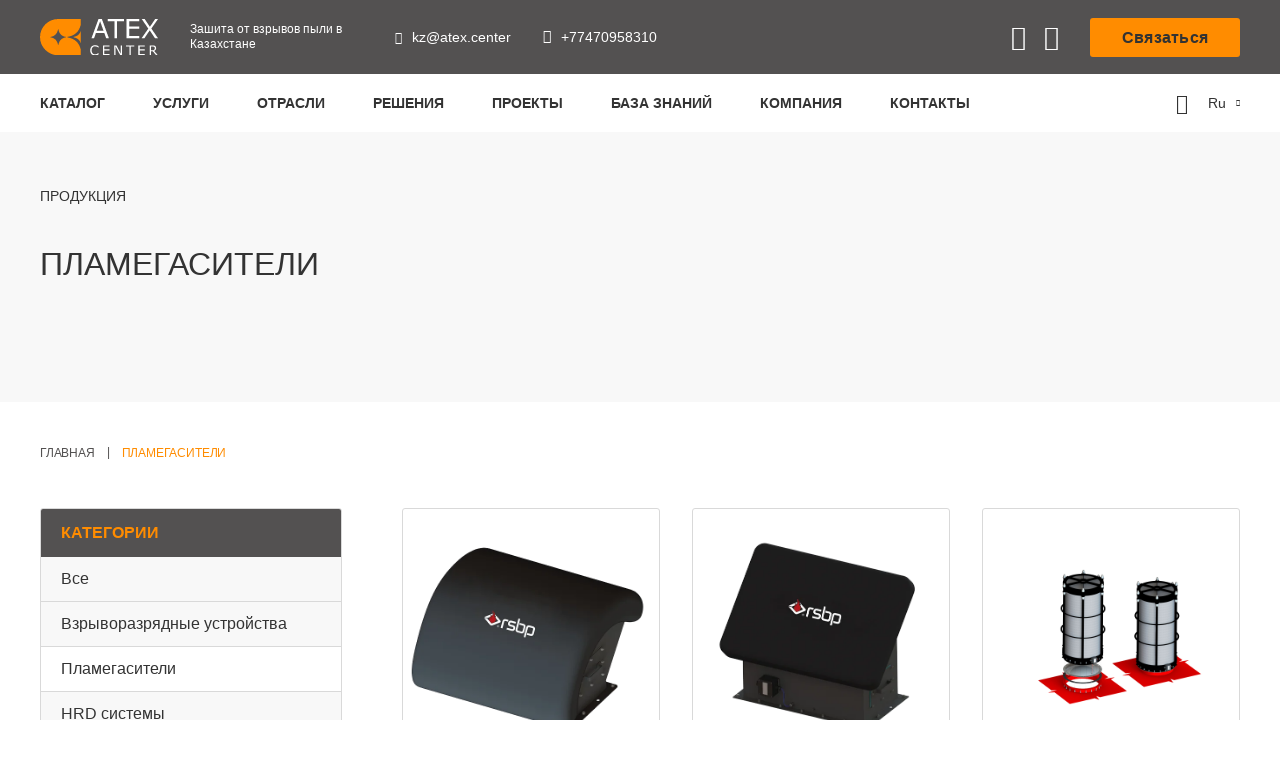

--- FILE ---
content_type: text/html; charset=UTF-8
request_url: https://atexcenter.kz/catalog/plamegasiteli-flex/
body_size: 17833
content:
<!doctype html><html  lang="ru-KZ" prefix="og: https://ogp.me/ns#"><head><meta charset="UTF-8"><title data-paged="">Пламегаситель FLEX - ATEX.CENTER KZ</title><meta name="viewport" content="width=device-width, initial-scale=1, maximum-scale=1"><meta name="format-detection" content="telephone=no"><meta name="theme-color" content="#fff"><link rel="preconnect" href="https://atexcenter.kz/wp-content/themes/atex-center/assets/build/css/fonts/Montserrat.css" crossorigin/><link rel="preload" as="style" href="https://atexcenter.kz/wp-content/themes/atex-center/assets/build/css/fonts/Montserrat.css"/><link data-optimized="1" rel="stylesheet" media="print" onload="this.onload=null;this.removeAttribute('media');"
href="https://atexcenter.kz/wp-content/litespeed/css/0d66b70357c019c8bf78a1be0ea5fe5d.css?ver=5fe5d"/><link rel="preconnect" href="https://atexcenter.kz/wp-content/themes/atex-center/assets/build/css/fonts/Circe.css" crossorigin/><link rel="preload" as="style" href="https://atexcenter.kz/wp-content/themes/atex-center/assets/build/css/fonts/Circe.css"/><link data-optimized="1" rel="stylesheet" media="print" onload="this.onload=null;this.removeAttribute('media');"
href="https://atexcenter.kz/wp-content/litespeed/css/cd27e339d79fda9118497cf3cc2c8539.css?ver=c8539"/><meta property="og:locale" content="ru_KZ"> <script src="[data-uri]" defer></script>  <script src="[data-uri]" defer></script>  <script type="text/javascript" src="[data-uri]" defer></script> <meta name="description" content="Пламегаситель FLEX R — устройство пассивной взрывозащиты для беспламенного высвобождения энергии взрыва в закрытых помещениях. Официальный дистрибьютор RSBP spol. s r.o."><link rel="alternate" href="https://atexcenter.kz/catalog/plamegasiteli-flex/" hreflang="ru" /><link rel="alternate" href="https://atexcenter.kz/kk/catalog/zhalyn-soendirgishter/" hreflang="kk" /><meta name="robots" content="follow, index, max-snippet:-1, max-video-preview:-1, max-image-preview:large"/><link rel="canonical" href="https://atexcenter.kz/catalog/plamegasiteli-flex/" /><meta property="og:locale" content="ru_RU" /><meta property="og:type" content="article" /><meta property="og:title" content="Пламегаситель FLEX - ATEX.CENTER KZ" /><meta property="og:url" content="https://atexcenter.kz/catalog/plamegasiteli-flex/" /><meta property="og:site_name" content="ATEX.CENTER Kazakhstan" /><meta property="og:image" content="https://atexcenter.kz/wp-content/uploads/2023/03/kz-cover-1.jpg" /><meta property="og:image:secure_url" content="https://atexcenter.kz/wp-content/uploads/2023/03/kz-cover-1.jpg" /><meta property="og:image:width" content="1200" /><meta property="og:image:height" content="630" /><meta property="og:image:type" content="image/jpeg" /><meta name="twitter:card" content="summary_large_image" /><meta name="twitter:title" content="Пламегаситель FLEX - ATEX.CENTER KZ" /><meta name="twitter:image" content="https://atexcenter.kz/wp-content/uploads/2023/03/kz-cover-1.jpg" /><meta name="twitter:label1" content="Продукция" /><meta name="twitter:data1" content="3" /> <script type="application/ld+json" class="rank-math-schema">{"@context":"https://schema.org","@graph":[{"@type":"Place","@id":"https://atexcenter.kz/#place","address":{"@type":"PostalAddress","addressLocality":"\u0410\u049b\u0442\u04e9\u0431\u0435 \u049b\u0430\u043b\u0430\u0441\u044b","addressCountry":"\u049a\u0430\u0437\u0430\u049b\u0441\u0442\u0430\u043d \u0420\u0435\u0441\u043f\u0443\u0431\u043b\u0438\u043a\u0430\u0441\u044b"}},{"@type":"Organization","@id":"https://atexcenter.kz/#organization","name":"\u0410\u0422\u0415\u041a\u0421\u0426\u0415\u041d\u0422\u0420 \u041a\u0417","url":"https://atexcenter.kz/","email":"kz@atex.center","address":{"@type":"PostalAddress","addressLocality":"\u0410\u049b\u0442\u04e9\u0431\u0435 \u049b\u0430\u043b\u0430\u0441\u044b","addressCountry":"\u049a\u0430\u0437\u0430\u049b\u0441\u0442\u0430\u043d \u0420\u0435\u0441\u043f\u0443\u0431\u043b\u0438\u043a\u0430\u0441\u044b"},"logo":{"@type":"ImageObject","@id":"https://atexcenter.kz/#logo","url":"https://atexcenter.kz/wp-content/uploads/2023/01/logo.svg","contentUrl":"https://atexcenter.kz/wp-content/uploads/2023/01/logo.svg","caption":"ATEX.CENTER Kazakhstan","inLanguage":"ru-KZ","width":"0","height":"0"},"contactPoint":[{"@type":"ContactPoint","telephone":"+77172973271","contactType":"customer support"}],"location":{"@id":"https://atexcenter.kz/#place"}},{"@type":"WebSite","@id":"https://atexcenter.kz/#website","url":"https://atexcenter.kz","name":"ATEX.CENTER Kazakhstan","alternateName":"ATEX.CENTER KZ","publisher":{"@id":"https://atexcenter.kz/#organization"},"inLanguage":"ru-KZ"},{"@type":"BreadcrumbList","@id":"https://atexcenter.kz/catalog/plamegasiteli-flex/#breadcrumb","itemListElement":[{"@type":"ListItem","position":"1","item":{"@id":"https://atexcenter.kz","name":"Home"}},{"@type":"ListItem","position":"2","item":{"@id":"https://atexcenter.kz/catalog/plamegasiteli-flex/","name":"\u041f\u043b\u0430\u043c\u0435\u0433\u0430\u0441\u0438\u0442\u0435\u043b\u0438"}}]},{"@type":"CollectionPage","@id":"https://atexcenter.kz/catalog/plamegasiteli-flex/#webpage","url":"https://atexcenter.kz/catalog/plamegasiteli-flex/","name":"\u041f\u043b\u0430\u043c\u0435\u0433\u0430\u0441\u0438\u0442\u0435\u043b\u044c FLEX - ATEX.CENTER KZ","isPartOf":{"@id":"https://atexcenter.kz/#website"},"inLanguage":"ru-KZ","breadcrumb":{"@id":"https://atexcenter.kz/catalog/plamegasiteli-flex/#breadcrumb"}}]}</script> <link rel="alternate" type="application/rss+xml" title="ATEX.CENTER Kazakhstan &raquo; Пламегасители Категория Feed" href="https://atexcenter.kz/catalog/plamegasiteli-flex/feed/" /><link data-optimized="1" rel='stylesheet' id='wp-block-library-css' href='https://atexcenter.kz/wp-content/litespeed/css/3a032d905235b04910d9b1c02f59c735.css?ver=0a45b'  media='all' /><style id='rank-math-toc-block-style-inline-css' type='text/css'>.wp-block-rank-math-toc-block nav ol{counter-reset:item}.wp-block-rank-math-toc-block nav ol li{display:block}.wp-block-rank-math-toc-block nav ol li:before{content:counters(item, ".") ". ";counter-increment:item}</style><style id='classic-theme-styles-inline-css' type='text/css'>/*! This file is auto-generated */
.wp-block-button__link{color:#fff;background-color:#32373c;border-radius:9999px;box-shadow:none;text-decoration:none;padding:calc(.667em + 2px) calc(1.333em + 2px);font-size:1.125em}.wp-block-file__button{background:#32373c;color:#fff;text-decoration:none}</style><style id='global-styles-inline-css' type='text/css'>body{--wp--preset--color--black: #000000;--wp--preset--color--cyan-bluish-gray: #abb8c3;--wp--preset--color--white: #ffffff;--wp--preset--color--pale-pink: #f78da7;--wp--preset--color--vivid-red: #cf2e2e;--wp--preset--color--luminous-vivid-orange: #ff6900;--wp--preset--color--luminous-vivid-amber: #fcb900;--wp--preset--color--light-green-cyan: #7bdcb5;--wp--preset--color--vivid-green-cyan: #00d084;--wp--preset--color--pale-cyan-blue: #8ed1fc;--wp--preset--color--vivid-cyan-blue: #0693e3;--wp--preset--color--vivid-purple: #9b51e0;--wp--preset--gradient--vivid-cyan-blue-to-vivid-purple: linear-gradient(135deg,rgba(6,147,227,1) 0%,rgb(155,81,224) 100%);--wp--preset--gradient--light-green-cyan-to-vivid-green-cyan: linear-gradient(135deg,rgb(122,220,180) 0%,rgb(0,208,130) 100%);--wp--preset--gradient--luminous-vivid-amber-to-luminous-vivid-orange: linear-gradient(135deg,rgba(252,185,0,1) 0%,rgba(255,105,0,1) 100%);--wp--preset--gradient--luminous-vivid-orange-to-vivid-red: linear-gradient(135deg,rgba(255,105,0,1) 0%,rgb(207,46,46) 100%);--wp--preset--gradient--very-light-gray-to-cyan-bluish-gray: linear-gradient(135deg,rgb(238,238,238) 0%,rgb(169,184,195) 100%);--wp--preset--gradient--cool-to-warm-spectrum: linear-gradient(135deg,rgb(74,234,220) 0%,rgb(151,120,209) 20%,rgb(207,42,186) 40%,rgb(238,44,130) 60%,rgb(251,105,98) 80%,rgb(254,248,76) 100%);--wp--preset--gradient--blush-light-purple: linear-gradient(135deg,rgb(255,206,236) 0%,rgb(152,150,240) 100%);--wp--preset--gradient--blush-bordeaux: linear-gradient(135deg,rgb(254,205,165) 0%,rgb(254,45,45) 50%,rgb(107,0,62) 100%);--wp--preset--gradient--luminous-dusk: linear-gradient(135deg,rgb(255,203,112) 0%,rgb(199,81,192) 50%,rgb(65,88,208) 100%);--wp--preset--gradient--pale-ocean: linear-gradient(135deg,rgb(255,245,203) 0%,rgb(182,227,212) 50%,rgb(51,167,181) 100%);--wp--preset--gradient--electric-grass: linear-gradient(135deg,rgb(202,248,128) 0%,rgb(113,206,126) 100%);--wp--preset--gradient--midnight: linear-gradient(135deg,rgb(2,3,129) 0%,rgb(40,116,252) 100%);--wp--preset--font-size--small: 13px;--wp--preset--font-size--medium: 20px;--wp--preset--font-size--large: 36px;--wp--preset--font-size--x-large: 42px;--wp--preset--spacing--20: 0.44rem;--wp--preset--spacing--30: 0.67rem;--wp--preset--spacing--40: 1rem;--wp--preset--spacing--50: 1.5rem;--wp--preset--spacing--60: 2.25rem;--wp--preset--spacing--70: 3.38rem;--wp--preset--spacing--80: 5.06rem;--wp--preset--shadow--natural: 6px 6px 9px rgba(0, 0, 0, 0.2);--wp--preset--shadow--deep: 12px 12px 50px rgba(0, 0, 0, 0.4);--wp--preset--shadow--sharp: 6px 6px 0px rgba(0, 0, 0, 0.2);--wp--preset--shadow--outlined: 6px 6px 0px -3px rgba(255, 255, 255, 1), 6px 6px rgba(0, 0, 0, 1);--wp--preset--shadow--crisp: 6px 6px 0px rgba(0, 0, 0, 1);}:where(.is-layout-flex){gap: 0.5em;}:where(.is-layout-grid){gap: 0.5em;}body .is-layout-flow > .alignleft{float: left;margin-inline-start: 0;margin-inline-end: 2em;}body .is-layout-flow > .alignright{float: right;margin-inline-start: 2em;margin-inline-end: 0;}body .is-layout-flow > .aligncenter{margin-left: auto !important;margin-right: auto !important;}body .is-layout-constrained > .alignleft{float: left;margin-inline-start: 0;margin-inline-end: 2em;}body .is-layout-constrained > .alignright{float: right;margin-inline-start: 2em;margin-inline-end: 0;}body .is-layout-constrained > .aligncenter{margin-left: auto !important;margin-right: auto !important;}body .is-layout-constrained > :where(:not(.alignleft):not(.alignright):not(.alignfull)){max-width: var(--wp--style--global--content-size);margin-left: auto !important;margin-right: auto !important;}body .is-layout-constrained > .alignwide{max-width: var(--wp--style--global--wide-size);}body .is-layout-flex{display: flex;}body .is-layout-flex{flex-wrap: wrap;align-items: center;}body .is-layout-flex > *{margin: 0;}body .is-layout-grid{display: grid;}body .is-layout-grid > *{margin: 0;}:where(.wp-block-columns.is-layout-flex){gap: 2em;}:where(.wp-block-columns.is-layout-grid){gap: 2em;}:where(.wp-block-post-template.is-layout-flex){gap: 1.25em;}:where(.wp-block-post-template.is-layout-grid){gap: 1.25em;}.has-black-color{color: var(--wp--preset--color--black) !important;}.has-cyan-bluish-gray-color{color: var(--wp--preset--color--cyan-bluish-gray) !important;}.has-white-color{color: var(--wp--preset--color--white) !important;}.has-pale-pink-color{color: var(--wp--preset--color--pale-pink) !important;}.has-vivid-red-color{color: var(--wp--preset--color--vivid-red) !important;}.has-luminous-vivid-orange-color{color: var(--wp--preset--color--luminous-vivid-orange) !important;}.has-luminous-vivid-amber-color{color: var(--wp--preset--color--luminous-vivid-amber) !important;}.has-light-green-cyan-color{color: var(--wp--preset--color--light-green-cyan) !important;}.has-vivid-green-cyan-color{color: var(--wp--preset--color--vivid-green-cyan) !important;}.has-pale-cyan-blue-color{color: var(--wp--preset--color--pale-cyan-blue) !important;}.has-vivid-cyan-blue-color{color: var(--wp--preset--color--vivid-cyan-blue) !important;}.has-vivid-purple-color{color: var(--wp--preset--color--vivid-purple) !important;}.has-black-background-color{background-color: var(--wp--preset--color--black) !important;}.has-cyan-bluish-gray-background-color{background-color: var(--wp--preset--color--cyan-bluish-gray) !important;}.has-white-background-color{background-color: var(--wp--preset--color--white) !important;}.has-pale-pink-background-color{background-color: var(--wp--preset--color--pale-pink) !important;}.has-vivid-red-background-color{background-color: var(--wp--preset--color--vivid-red) !important;}.has-luminous-vivid-orange-background-color{background-color: var(--wp--preset--color--luminous-vivid-orange) !important;}.has-luminous-vivid-amber-background-color{background-color: var(--wp--preset--color--luminous-vivid-amber) !important;}.has-light-green-cyan-background-color{background-color: var(--wp--preset--color--light-green-cyan) !important;}.has-vivid-green-cyan-background-color{background-color: var(--wp--preset--color--vivid-green-cyan) !important;}.has-pale-cyan-blue-background-color{background-color: var(--wp--preset--color--pale-cyan-blue) !important;}.has-vivid-cyan-blue-background-color{background-color: var(--wp--preset--color--vivid-cyan-blue) !important;}.has-vivid-purple-background-color{background-color: var(--wp--preset--color--vivid-purple) !important;}.has-black-border-color{border-color: var(--wp--preset--color--black) !important;}.has-cyan-bluish-gray-border-color{border-color: var(--wp--preset--color--cyan-bluish-gray) !important;}.has-white-border-color{border-color: var(--wp--preset--color--white) !important;}.has-pale-pink-border-color{border-color: var(--wp--preset--color--pale-pink) !important;}.has-vivid-red-border-color{border-color: var(--wp--preset--color--vivid-red) !important;}.has-luminous-vivid-orange-border-color{border-color: var(--wp--preset--color--luminous-vivid-orange) !important;}.has-luminous-vivid-amber-border-color{border-color: var(--wp--preset--color--luminous-vivid-amber) !important;}.has-light-green-cyan-border-color{border-color: var(--wp--preset--color--light-green-cyan) !important;}.has-vivid-green-cyan-border-color{border-color: var(--wp--preset--color--vivid-green-cyan) !important;}.has-pale-cyan-blue-border-color{border-color: var(--wp--preset--color--pale-cyan-blue) !important;}.has-vivid-cyan-blue-border-color{border-color: var(--wp--preset--color--vivid-cyan-blue) !important;}.has-vivid-purple-border-color{border-color: var(--wp--preset--color--vivid-purple) !important;}.has-vivid-cyan-blue-to-vivid-purple-gradient-background{background: var(--wp--preset--gradient--vivid-cyan-blue-to-vivid-purple) !important;}.has-light-green-cyan-to-vivid-green-cyan-gradient-background{background: var(--wp--preset--gradient--light-green-cyan-to-vivid-green-cyan) !important;}.has-luminous-vivid-amber-to-luminous-vivid-orange-gradient-background{background: var(--wp--preset--gradient--luminous-vivid-amber-to-luminous-vivid-orange) !important;}.has-luminous-vivid-orange-to-vivid-red-gradient-background{background: var(--wp--preset--gradient--luminous-vivid-orange-to-vivid-red) !important;}.has-very-light-gray-to-cyan-bluish-gray-gradient-background{background: var(--wp--preset--gradient--very-light-gray-to-cyan-bluish-gray) !important;}.has-cool-to-warm-spectrum-gradient-background{background: var(--wp--preset--gradient--cool-to-warm-spectrum) !important;}.has-blush-light-purple-gradient-background{background: var(--wp--preset--gradient--blush-light-purple) !important;}.has-blush-bordeaux-gradient-background{background: var(--wp--preset--gradient--blush-bordeaux) !important;}.has-luminous-dusk-gradient-background{background: var(--wp--preset--gradient--luminous-dusk) !important;}.has-pale-ocean-gradient-background{background: var(--wp--preset--gradient--pale-ocean) !important;}.has-electric-grass-gradient-background{background: var(--wp--preset--gradient--electric-grass) !important;}.has-midnight-gradient-background{background: var(--wp--preset--gradient--midnight) !important;}.has-small-font-size{font-size: var(--wp--preset--font-size--small) !important;}.has-medium-font-size{font-size: var(--wp--preset--font-size--medium) !important;}.has-large-font-size{font-size: var(--wp--preset--font-size--large) !important;}.has-x-large-font-size{font-size: var(--wp--preset--font-size--x-large) !important;}
.wp-block-navigation a:where(:not(.wp-element-button)){color: inherit;}
:where(.wp-block-post-template.is-layout-flex){gap: 1.25em;}:where(.wp-block-post-template.is-layout-grid){gap: 1.25em;}
:where(.wp-block-columns.is-layout-flex){gap: 2em;}:where(.wp-block-columns.is-layout-grid){gap: 2em;}
.wp-block-pullquote{font-size: 1.5em;line-height: 1.6;}</style><link data-optimized="1" rel='stylesheet' id='app-style-libs-css' href='https://atexcenter.kz/wp-content/litespeed/css/0a1ab7b162615425dc1719204bb9dcc9.css?ver=9e925'  media='all' /><link data-optimized="1" rel='stylesheet' id='app-style-style-css' href='https://atexcenter.kz/wp-content/litespeed/css/31aa9f717063939db6bfe4a2a0126099.css?ver=37d1a'  media='all' /><link data-optimized="1" rel='stylesheet' id='app-style-common-css' href='https://atexcenter.kz/wp-content/litespeed/css/b166c09f3d874e3fdaf67a2e5e7ea713.css?ver=f2f08'  media='all' /><link rel="https://api.w.org/" href="https://atexcenter.kz/wp-json/" /><link rel="EditURI" type="application/rsd+xml" title="RSD" href="https://atexcenter.kz/xmlrpc.php?rsd" /><meta name="generator" content="WordPress 6.4.2" /><link rel="icon" href="https://atexcenter.kz/wp-content/uploads/2023/01/favicon.png" sizes="32x32" /><link rel="icon" href="https://atexcenter.kz/wp-content/uploads/2023/01/favicon.png" sizes="192x192" /><link rel="apple-touch-icon" href="https://atexcenter.kz/wp-content/uploads/2023/01/favicon.png" /><meta name="msapplication-TileImage" content="https://atexcenter.kz/wp-content/uploads/2023/01/favicon.png" /><meta property="og:locale" content="ru_KZ"></head><body><noscript><div><img src="https://mc.yandex.ru/watch/88899072" style="position:absolute; left:-9999px;" alt=""/></div>
</noscript><noscript>
<iframe data-lazyloaded="1" src="about:blank" data-src="https://www.googletagmanager.com/ns.html?id=GTM-WS6KF7G"
height="0" width="0" style="display:none;visibility:hidden"></iframe>
</noscript><div class="wrapper"><header class="header"><div class="header-top"><div class="container"><div class="header-inner"><div class="header-left"><div class="logo">
<a href="https://atexcenter.kz/">
<img data-lazyloaded="1" src="[data-uri]" data-src="https://atexcenter.kz/wp-content/uploads/2023/01/logo.svg" alt="ATEX.CENTER Kazakhstan">
</a></div><div class="slogan">Зашита от взрывов пыли в Казахстане</div></div><div class="header-contacts"><p><a href="mailto:kz@atex.center"><span
class="icon icon-i-email"></span>kz@atex.center</a></p><p><a href="tel:+77470958310"><span
class="icon icon-i-phone"></span>+77470958310</a></p></div><div class="header-right"><div class="header-socials">
<a href="https://www.youtube.com/@atexcenter/about" target="_blank" rel="nofollow"><span
class="icon icon-soc-youtube"></span></a>
<a href="https://www.linkedin.com/company/atexcenter-kz" target="_blank" rel="nofollow"><span
class="icon icon-soc-linkedin"></span></a></div><div class="header-feedback">
<a href="#modal-feedback" class="btn" data-fancybox>Связаться</a></div></div><div class="menu-toggle js-menu-toggle">
<span class="icon icon-i-menu"></span></div></div></div></div><div class="header-bottom"><div class="container"><div class="header-close js-header-close">
<span class="icon icon-i-close-rect"></span></div><div class="header-inner"><div class="header-mobile"><div class="logo">
<a href="https://atexcenter.kz">
<img data-lazyloaded="1" data-placeholder-resp="204x63" src="data:image/svg+xml,%3Csvg%20xmlns%3D%22http%3A%2F%2Fwww.w3.org%2F2000%2Fsvg%22%20width%3D%22204%22%20height%3D%2263%22%20viewBox%3D%220%200%20204%2063%22%3E%3Cfilter%20id%3D%22b%22%3E%3CfeGaussianBlur%20stdDeviation%3D%2212%22%20%2F%3E%3C%2Ffilter%3E%3Cpath%20fill%3D%22%23754c15%22%20d%3D%22M0%200h204v63H0z%22%2F%3E%3Cg%20filter%3D%22url(%23b)%22%20transform%3D%22translate(.5%20.5)%22%20fill-opacity%3D%22.5%22%3E%3Cellipse%20fill%3D%22%23ffc400%22%20rx%3D%221%22%20ry%3D%221%22%20transform%3D%22matrix(-46.55472%206.21173%20-13.03887%20-97.72182%2032%2043)%22%2F%3E%3Cellipse%20fill%3D%22%2300002a%22%20rx%3D%221%22%20ry%3D%221%22%20transform%3D%22matrix(-29.90256%2051.66002%20-58.88246%20-34.08315%20153.3%2019.2)%22%2F%3E%3Cellipse%20fill%3D%22%23ff8d00%22%20cx%3D%2224%22%20cy%3D%2227%22%20rx%3D%2248%22%20ry%3D%22173%22%2F%3E%3Cellipse%20rx%3D%221%22%20ry%3D%221%22%20transform%3D%22matrix(66.84904%20.57547%20-.2411%2028.007%20155%2011.5)%22%2F%3E%3C%2Fg%3E%3C%2Fsvg%3E" width="204" height="63" data-src="https://atexcenter.kz/wp-content/uploads/2023/01/logo-dark.png" alt="ATEX.CENTER Kazakhstan">
</a></div></div><div class="top-menu"><ul id="menu-glavnoe-menyu" class=""><li id="menu-item-247" class="menu-item menu-item-type-post_type menu-item-object-page menu-item-has-children menu-item-247"><a href="https://atexcenter.kz/catalog/">Каталог</a>
<span class="icon icon-i-arr-down js-submenu"></span><div class="submenu"><div class="submenu-box"><ul class="sub-menu"><li id="menu-item-2296" class="menu-item menu-item-type-custom menu-item-object-custom menu-item-2296"><a href="https://atexcenter.kz/product_tag/besplamennoe-osvobozhdenie/">Беспламенное высвобождение</a></li><li id="menu-item-2297" class="menu-item menu-item-type-custom menu-item-object-custom menu-item-2297"><a href="https://atexcenter.kz/product_tag/vzryvozashhita-elevatorov/">Взрывозащита элеваторов</a></li><li id="menu-item-2298" class="menu-item menu-item-type-custom menu-item-object-custom menu-item-2298"><a href="https://atexcenter.kz/product_tag/lokalizacija-vzryva/">Локализация (отсечение)</a></li><li id="menu-item-2299" class="menu-item menu-item-type-custom menu-item-object-custom menu-item-2299"><a href="https://atexcenter.kz/product_tag/osvobozhdenie/">Высвобождение</a></li><li id="menu-item-2300" class="menu-item menu-item-type-custom menu-item-object-custom menu-item-2300"><a href="https://atexcenter.kz/product_tag/podavlenie/">Подавление</a></li><li id="menu-item-2485" class="menu-item menu-item-type-custom menu-item-object-custom menu-item-2485"><a href="https://atexcenter.kz/product_tag/udalit-element-predohranitelnye-membrany-predohranitelnye-membrany/">Предохранительные мембраны</a></li><li id="menu-item-2778" class="menu-item menu-item-type-custom menu-item-object-custom menu-item-2778"><a href="https://atexcenter.kz/catalog/sistemy-iskrotusheniya/">Системы искротушения</a></li><li id="menu-item-2327" class="menu-item menu-item-type-post_type menu-item-object-page menu-item-2327"><a href="https://atexcenter.kz/pdf/">Документация</a></li></ul></div></div></li><li id="menu-item-1329" class="menu-item menu-item-type-post_type menu-item-object-page menu-item-has-children menu-item-1329"><a href="https://atexcenter.kz/uslugi/">Услуги</a>
<span class="icon icon-i-arr-down js-submenu"></span><div class="submenu"><div class="submenu-box"><ul class="sub-menu"><li id="menu-item-1604" class="menu-item menu-item-type-post_type menu-item-object-uslugi menu-item-1604"><a href="https://atexcenter.kz/uslugi/analiz-vzryvobezopasnosti/">Анализ взрывобезопасности</a></li><li id="menu-item-1607" class="menu-item menu-item-type-post_type menu-item-object-uslugi menu-item-1607"><a href="https://atexcenter.kz/uslugi/ispytanija-pyli/">Испытания пыли</a></li><li id="menu-item-1608" class="menu-item menu-item-type-post_type menu-item-object-uslugi menu-item-1608"><a href="https://atexcenter.kz/uslugi/consalting/">Консалтинг в области ATEX взрывозащиты</a></li><li id="menu-item-1605" class="menu-item menu-item-type-post_type menu-item-object-uslugi menu-item-1605"><a href="https://atexcenter.kz/uslugi/sistema-vzryvozashhity-pod-kljuch/">Система взрывозащиты «под ключ»</a></li><li id="menu-item-1606" class="menu-item menu-item-type-post_type menu-item-object-uslugi menu-item-1606"><a href="https://atexcenter.kz/uslugi/servisnoe-obsluzhivanie/">Сервисное обслуживание</a></li><li id="menu-item-2891" class="menu-item menu-item-type-custom menu-item-object-custom menu-item-2891"><a href="https://atexcenter.kz/ru/uslugi/oczenka-riskov-vosplameneniya/">Оценка рисков воспламенения</a></li></ul></div></div></li><li id="menu-item-1334" class="menu-item menu-item-type-post_type menu-item-object-page menu-item-has-children menu-item-1334"><a href="https://atexcenter.kz/otrasli/">Отрасли</a>
<span class="icon icon-i-arr-down js-submenu"></span><div class="submenu"><div class="submenu-box"><ul class="sub-menu"><li id="menu-item-1337" class="menu-item menu-item-type-post_type menu-item-object-otrasli menu-item-1337"><a href="https://atexcenter.kz/otrasli/vzryvozashhita-agrarnyh-proizvodstv/">Аграрная</a></li><li id="menu-item-1335" class="menu-item menu-item-type-post_type menu-item-object-otrasli menu-item-1335"><a href="https://atexcenter.kz/otrasli/vzryvozashhita-pishhevyh-proizvodstv/">Пищевая</a></li><li id="menu-item-1336" class="menu-item menu-item-type-post_type menu-item-object-otrasli menu-item-1336"><a href="https://atexcenter.kz/otrasli/metallurgicheskaya-promyshlennost/">Металлургическая</a></li><li id="menu-item-1601" class="menu-item menu-item-type-post_type menu-item-object-otrasli menu-item-1601"><a href="https://atexcenter.kz/otrasli/energeticheskaja-promyshlennost/">Энергетическая</a></li><li id="menu-item-1602" class="menu-item menu-item-type-post_type menu-item-object-otrasli menu-item-1602"><a href="https://atexcenter.kz/otrasli/derevoobrabatyvajushhaja-promyshlennost/">Деревообрабатывающая</a></li><li id="menu-item-1603" class="menu-item menu-item-type-post_type menu-item-object-otrasli menu-item-1603"><a href="https://atexcenter.kz/otrasli/himicheskaja-i-farmacevticheskaja-promyshlennosti/">Химическая и фармацевтическая</a></li></ul></div></div></li><li id="menu-item-1496" class="menu-item menu-item-type-post_type menu-item-object-page menu-item-has-children menu-item-1496"><a href="https://atexcenter.kz/resheniya/">Решения</a>
<span class="icon icon-i-arr-down js-submenu"></span><div class="submenu"><div class="submenu-box"><ul class="sub-menu"><li id="menu-item-1515" class="menu-item menu-item-type-post_type menu-item-object-resheniya menu-item-1515"><a href="https://atexcenter.kz/resheniya/vzryvozashhita-sushilok/">Взрывозащита сушилок</a></li><li id="menu-item-1516" class="menu-item menu-item-type-post_type menu-item-object-resheniya menu-item-1516"><a href="https://atexcenter.kz/resheniya/vzryvozashhita-yomkostej/">Взрывозащита емкостей</a></li><li id="menu-item-1512" class="menu-item menu-item-type-post_type menu-item-object-resheniya menu-item-1512"><a href="https://atexcenter.kz/resheniya/vzryvozashhita-sistem-pnevmotransporta/">Взрывозащита систем пневмотранспорта</a></li><li id="menu-item-1513" class="menu-item menu-item-type-post_type menu-item-object-resheniya menu-item-1513"><a href="https://atexcenter.kz/resheniya/vzryvozashhita-sistem-aspiraczii/">Взрывозащита систем аспирации</a></li><li id="menu-item-1514" class="menu-item menu-item-type-post_type menu-item-object-resheniya menu-item-1514"><a href="https://atexcenter.kz/resheniya/vzryvozashhita-norij/">Взрывозащита норий</a></li><li id="menu-item-2890" class="menu-item menu-item-type-custom menu-item-object-custom menu-item-2890"><a href="https://atexcenter.kz/ru/resheniya/zashhita-oborudovaniya-ot-vzryvov/">Защита оборудования от взрыва</a></li></ul></div></div></li><li id="menu-item-265" class="menu-item menu-item-type-post_type menu-item-object-page menu-item-265"><a href="https://atexcenter.kz/objects/">Проекты</a></li><li id="menu-item-1852" class="menu-item menu-item-type-post_type menu-item-object-page menu-item-has-children menu-item-1852"><a href="https://atexcenter.kz/baza_znaniy/">База знаний</a>
<span class="icon icon-i-arr-down js-submenu"></span><div class="submenu"><div class="submenu-box"><ul class="sub-menu"><li id="menu-item-1877" class="menu-item menu-item-type-post_type menu-item-object-page menu-item-1877"><a href="https://atexcenter.kz/faq/">Часто задаваемые вопросы</a></li></ul></div></div></li><li id="menu-item-1827" class="menu-item menu-item-type-post_type menu-item-object-page menu-item-1827"><a href="https://atexcenter.kz/o-kompanii/">Компания</a></li><li id="menu-item-1826" class="menu-item menu-item-type-post_type menu-item-object-page menu-item-1826"><a href="https://atexcenter.kz/contacts/">Контакты</a></li></ul></div><div class="header-action"><div class="header-search"><div class="header-search__title js-header-search">
<span class="icon icon-i-search"></span></div><div class="header-search__modal"><div class="header-search__modal-box"><form role="search" method="get" action="https://atexcenter.kz/"><div class="form-flex"><div class="form-button">
<button type="submit"><span class="icon icon-i-search"></span></button></div><div class="form-group">
<input type="search" placeholder="Поиск..." value="" name="s"></div></div></form></div></div></div><div class="header-lang"><div class="header-lang__title js-header-lang">
<span>
ru                                </span>
<span class="icon icon-i-arr-down-rect"></span></div><div class="header-lang__modal"><div class="header-lang__modal-box"><ul><li><a href="https://atexcenter.kz/kk/catalog/zhalyn-soendirgishter/">kk</a></li></ul></div></div></div></div></div></div></div><div class="header-overlay"></div></header><main class="main"><div class="banner banner-sm bg-light"><div class="container"><div class="banner-inner"><div class="category">Продукция</div><div class="heading"><div class="title"><h1 class="heading3">Пламегасители</h1></div><div class="subtitle"></div></div></div></div></div><div class="breadcrumbs" itemscope itemtype="http://schema.org/BreadcrumbList"><div class="container"><ul><li itemprop="itemListElement" itemscope itemtype="http://schema.org/ListItem"><a class="breadcrumbs__link" href="https://atexcenter.kz/" itemprop="item">Главная</a><meta itemprop="position" content="1" /></li><li>Пламегасители</li></ul></div></div><section class="section catalog"><div class="container"><div class="catalog-inner"><aside class="catalog-sidebar"><div class="catalog-sidebar__box"><div class="catalog-sidebar__box-title js-catalog-sidebar">
<span>Категории</span>
<span class="icon icon-i-arr-down"></span></div><div class="catalog-sidebar__box-list"><ul><li><a href="https://atexcenter.kz/catalog/">Все</a></li><li><a href="https://atexcenter.kz/catalog/vzryvorazryadnye-ustrojstva/" >Взрыворазрядные устройства</a></li><li><a href="https://atexcenter.kz/catalog/plamegasiteli-flex/" class="active">Пламегасители</a></li><li><a href="https://atexcenter.kz/catalog/hrd-sistemy/" >HRD системы</a></li><li><a href="https://atexcenter.kz/catalog/otsechnye-klapany/" >Отсечные клапаны</a></li><li><a href="https://atexcenter.kz/catalog/razryvnye-diski/" >Разрывные диски</a></li><li><a href="https://atexcenter.kz/catalog/vzryvorazryaditeli-dlya-norij/" >Взрыворазрядители для норий</a></li><li><a href="https://atexcenter.kz/catalog/razryvnye-membrany/" >Разрывные мембраны</a></li><li><a href="https://atexcenter.kz/catalog/sistemy-iskrotusheniya/" >Системы искротушения</a></li></ul></div></div><div class="catalog-sidebar__box"><div class="catalog-sidebar__box-title js-catalog-sidebar">
<span>Применения</span>
<span class="icon icon-i-arr-down"></span></div><div class="catalog-sidebar__box-list"><ul><li><a href="https://atexcenter.kz/product_tag/besplamennoe-osvobozhdenie/">Беспламенное высвобождение</a></li><li><a href="https://atexcenter.kz/product_tag/vzryvozashhita-elevatorov/">Взрывозащита элеваторов</a></li><li><a href="https://atexcenter.kz/product_tag/osvobozhdenie/">Высвобождение взрыва</a></li><li><a href="https://atexcenter.kz/product_tag/lokalizacija-vzryva/">Локализация (отсечение)</a></li><li><a href="https://atexcenter.kz/product_tag/podavlenie/">Подавление взрыва</a></li><li><a href="https://atexcenter.kz/product_tag/udalit-element-predohranitelnye-membrany-predohranitelnye-membrany/">Предохранительные мембранны</a></li></ul></div></div></aside><div class="catalog-content"><div class="products-grid">
<a href="https://atexcenter.kz/product/plamegasitel-flex-r/" class="products-box"><div class="products-box__img">
<picture>
<source srcset="https://atexcenter.kz/wp-content/uploads/2023/02/flex_r_cover.png.webp">
<img data-lazyloaded="1" data-placeholder-resp="590x474" src="data:image/svg+xml,%3Csvg%20xmlns%3D%22http%3A%2F%2Fwww.w3.org%2F2000%2Fsvg%22%20width%3D%22590%22%20height%3D%22474%22%20viewBox%3D%220%200%20590%20474%22%3E%3Cfilter%20id%3D%22c%22%3E%3CfeGaussianBlur%20stdDeviation%3D%2255%22%20%2F%3E%3C%2Ffilter%3E%3Cpath%20fill%3D%22%232e2e2e%22%20d%3D%22M0%200h590v472H0z%22%2F%3E%3Cg%20filter%3D%27url(%23c)%27%20fill-opacity%3D%27.5%27%3E%3Cellipse%20fill%3D%22%23565656%22%20fill-opacity%3D%22.5%22%20rx%3D%221%22%20ry%3D%221%22%20transform%3D%22matrix(282.93339%20105.22198%20-53.46857%20143.77266%20214.4%20296.5)%22%2F%3E%3Cellipse%20fill%3D%22%23070707%22%20fill-opacity%3D%22.5%22%20rx%3D%221%22%20ry%3D%221%22%20transform%3D%22matrix(-30.81762%20140.22234%20-573.99637%20-126.1511%20258.3%201.2)%22%2F%3E%3Cellipse%20fill-opacity%3D%22.5%22%20rx%3D%221%22%20ry%3D%221%22%20transform%3D%22matrix(-82.38265%20247.15843%20-62.53863%20-20.84533%20549%20408)%22%2F%3E%3Cellipse%20fill-opacity%3D%22.5%22%20rx%3D%221%22%20ry%3D%221%22%20transform%3D%22matrix(7.99679%2054.15412%20-120.16186%2017.74396%2092%20461)%22%2F%3E%3C%2Fg%3E%3C%2Fsvg%3E" width="590" height="474" data-src="https://atexcenter.kz/wp-content/uploads/2023/02/flex_r_cover.png" alt="Пламегаситель FLEX R">
</picture></div><div class="products-box__body"><div class="products-box__title">Пламегаситель FLEX R</div></div>
</a>
<a href="https://atexcenter.kz/product/flex-f/" class="products-box"><div class="products-box__img">
<picture>
<source srcset="https://atexcenter.kz/wp-content/uploads/2023/02/flex_f_cover.png.webp">
<img data-lazyloaded="1" data-placeholder-resp="583x466" src="data:image/svg+xml,%3Csvg%20xmlns%3D%22http%3A%2F%2Fwww.w3.org%2F2000%2Fsvg%22%20width%3D%22583%22%20height%3D%22466%22%20viewBox%3D%220%200%20583%20466%22%3E%3Cfilter%20id%3D%22c%22%3E%3CfeGaussianBlur%20stdDeviation%3D%2255%22%20%2F%3E%3C%2Ffilter%3E%3Cpath%20fill%3D%22%231e1e1e%22%20d%3D%22M0%200h583v464H0z%22%2F%3E%3Cg%20filter%3D%27url(%23c)%27%20fill-opacity%3D%27.5%27%3E%3Cellipse%20fill%3D%22%23585858%22%20fill-opacity%3D%22.5%22%20rx%3D%221%22%20ry%3D%221%22%20transform%3D%22matrix(-136.1787%2088.93225%20-45.74274%20-70.0442%20378.6%20402.9)%22%2F%3E%3Cellipse%20fill-opacity%3D%22.5%22%20rx%3D%221%22%20ry%3D%221%22%20transform%3D%22matrix(-47.10337%20-538.39401%2052.25722%20-4.57191%20571.3%20245.3)%22%2F%3E%3Cellipse%20fill%3D%22%235f5f5f%22%20fill-opacity%3D%22.5%22%20rx%3D%221%22%20ry%3D%221%22%20transform%3D%22matrix(-62.34028%20-25.60503%2021.27225%20-51.7913%20264.2%201.1)%22%2F%3E%3Cellipse%20fill-opacity%3D%22.5%22%20rx%3D%221%22%20ry%3D%221%22%20transform%3D%22matrix(39.7834%20-.07556%20.76296%20401.7176%204.5%20225.9)%22%2F%3E%3C%2Fg%3E%3C%2Fsvg%3E" width="583" height="466" data-src="https://atexcenter.kz/wp-content/uploads/2023/02/flex_f_cover.png" alt="Пламегаситель FLEX F">
</picture></div><div class="products-box__body"><div class="products-box__title">Пламегаситель FLEX F</div></div>
</a>
<a href="https://atexcenter.kz/product/flex-c/" class="products-box"><div class="products-box__img">
<picture>
<source srcset="https://atexcenter.kz/wp-content/uploads/2023/02/flex_c3_decomposed_with_seal.jpg">
<img data-lazyloaded="1" data-placeholder-resp="2560x1440" src="data:image/svg+xml,%3Csvg%20xmlns%3D%22http%3A%2F%2Fwww.w3.org%2F2000%2Fsvg%22%20width%3D%222560%22%20height%3D%221440%22%20viewBox%3D%220%200%202560%201440%22%3E%3Cfilter%20id%3D%22b%22%3E%3CfeGaussianBlur%20stdDeviation%3D%2212%22%20%2F%3E%3C%2Ffilter%3E%3Cpath%20fill%3D%22%23daced2%22%20d%3D%22M0%200h2560v1440H0z%22%2F%3E%3Cg%20filter%3D%22url(%23b)%22%20transform%3D%22matrix(10%200%200%2010%205%205)%22%20fill-opacity%3D%22.5%22%3E%3Cellipse%20fill%3D%22%23a78892%22%20rx%3D%221%22%20ry%3D%221%22%20transform%3D%22rotate(-166.8%2069.4%2024.3)%20scale(64.93105%2096.55542)%22%2F%3E%3Cellipse%20fill%3D%22%23fff%22%20rx%3D%221%22%20ry%3D%221%22%20transform%3D%22matrix(-16.09647%20137.49361%20-48.17433%20-5.6398%2016.4%2071.2)%22%2F%3E%3Cellipse%20fill%3D%22%23fff%22%20cx%3D%22237%22%20cy%3D%2275%22%20rx%3D%2234%22%20ry%3D%22255%22%2F%3E%3Cellipse%20fill%3D%22%23ef83a8%22%20rx%3D%221%22%20ry%3D%221%22%20transform%3D%22rotate(165.8%2053.7%2067.3)%20scale(78.69687%2028.33244)%22%2F%3E%3C%2Fg%3E%3C%2Fsvg%3E" width="2560" height="1440" data-src="https://atexcenter.kz/wp-content/uploads/2023/02/flex_c3_decomposed_with_seal.jpg" alt="Пламегаситель FLEX C">
</picture></div><div class="products-box__body"><div class="products-box__title">Пламегаситель FLEX C</div></div>
</a></div><div class="pagination"></div></div></div></div></section><section class="section description bg-light"><div class="container"><div class="description-inner"><div class="title"><h2 class="heading3">Производительность мирового класса</h2></div><div class="text"><p>ATEXCENTER KZ &#8211; ваш надежный партнер по взрывозащите в различных отраслях:</p><ul><li><a href="https://atexcenter.kz/otrasli/vzryvozashhita-pishhevyh-proizvodstv/">Взрывозащита пищевых производств</a></li><li><a href="https://atexcenter.kz/otrasli/vzryvozashhita-agrarnyh-proizvodstv/">Взрывозащита аграрных предприятии</a></li><li><a href="https://atexcenter.kz/otrasli/metallurgicheskaya-promyshlennost/">Взрывозащита металлообрабатывающей промышленности</a></li><li><a href="https://atexcenter.kz/otrasli/himicheskaja-i-farmacevticheskaja-promyshlennosti/">Химическая и фармацевтическая взрывозащита</a></li><li><a href="https://atexcenter.kz/otrasli/energeticheskaja-promyshlennost/">Взрывозащита энергетических производств</a></li><li><a href="https://atexcenter.kz/otrasli/derevoobrabatyvajushhaja-promyshlennost/">Взрывозащита деревообрабатывающих предприятий</a></li></ul><p>Мы предлагаем индивидуальные решения и соблюдение всех стандартов безопасности. Обеспечьте безопасность вашего производства с ATEXCENTER KZ уже сегодня!</p><h3>Принцип работы пламегасителей</h3><p>Пламегасители представляют собой инновационные средства безопасности, которые освобождают излишнее давление из технологического оборудования наружу, при этом сохраняя внутри себя продукты горения. Благодаря такому механизму действия, они предотвращают возможные взрывы внутри оборудования, обеспечивая надежную защиту на производствах. Это новейшее средство обеспечения безопасности в работе с оборудованием.</p><h3>Преимущества использования пламегасителей</h3><p>Пламегасители обладают рядом важных преимуществ:</p><ol><li><p>Предотвращение взрывов: Благодаря эффективному выведению избыточного давления, пламегасители предотвращают возникновение взрывов, обеспечивая безопасность производственных процессов.</p></li><li><p>Сохранение окружающей среды: Пламегасители минимизируют риск загрязнения окружающей среды и предотвращают негативное воздействие взрывов на природу.</p></li><li><p>Безопасность вблизи устройства: Благодаря механизму работы, пламегасители обеспечивают безопасность даже непосредственно рядом с устройством, где может быть образовано пламя.</p></li><li><p>Использование внутри помещения: В отличие от VMP панелей, пламегасители FLEX могут быть установлены на системы внутри помещений, обеспечивая эффективную защиту технологического процесса и безопасность работников вблизи действующей установки.</p></li></ol><h3>Пламегаситель FLEX</h3><p>Инновационный пламегаситель FLEX является ключевым компонентом в системах безопасности. Обладая уникальной гибкостью и эффективностью, он не только освобождает избыточное давление, но и сохраняет продукты горения внутри устройства. Это позволяет обеспечить безопасность не только на снаружи, но и во время эксплуатации пламегасителя внутри помещения, обеспечивая безопасность окружающей среды и персонала.</p><h2>Установка и обслуживание</h2><p>Перед установкой пламегасителя FLEX необходимо проконсультироваться с нашими специалистами ATEX.CENTER KZ. Это гарантирует правильное размещение устройства и минимизирует риск повреждений оборудования. Каждый пламегаситель поставляется вместе с мембраной и сигнализатором положения для максимальной надежности.</p><h2>Транспортировка и монтаж</h2><p>Пламегасители тщательно упакованы и бережно транспортируются, чтобы избежать повреждений в пути. При монтаже следует обращаться с устройством осторожно и соблюдать все правила техники безопасности. Установка пламегасителя на оборудование проводится в соответствии с документацией производителя, соблюдая все инструкции.</p></div></div></div></section><section class="section main-consultation"><div class="container"><div class="main-consultation__inner"><div class="category">Консультация</div><div class="main-consultation__head"><div class="title"><h2>Хотите защитить свое производство?</h2></div></div><div class="main-consultation__body"><div class="main-consultation__text"><p>Запишитесь на консультацию к нашим экспертам и мы предоставим вам всю необходимую информацию о том чем мы можем помочь.</p></div><div class="main-consultation__link">
<a href="#modal-feedback" class="btn" data-fancybox>Получить консультацию</a></div><div class="main-consultation__contacts"><div class="main-consultation__contacts-title">или по телефону:</div><div class="main-consultation__contacts-text">
<a href="tel:+77470958310"><span class="icon icon-i-phone"></span>+77470958310</a></div></div></div></div></div></section></main><footer class="footer bg-dark"><div class="container"><div class="footer-top"><div class="footer-box mobile-hidden"><div class="footer-box__title">Каталог</div><div class="footer-box__text"><div class="footer-box__menu"><div class="menu-katalog-container"><ul id="menu-katalog" class="menu"><li id="menu-item-1340" class="menu-item menu-item-type-post_type menu-item-object-product menu-item-1340"><a href="https://atexcenter.kz/product/hrd-systema/">HRD-система</a></li><li id="menu-item-1341" class="menu-item menu-item-type-post_type menu-item-object-product menu-item-1341"><a href="https://atexcenter.kz/product/membrana-vmp-su/">Мембрана VMP SU Прямоугольная</a></li><li id="menu-item-1342" class="menu-item menu-item-type-post_type menu-item-object-product menu-item-1342"><a href="https://atexcenter.kz/product/vzryvorazrazryadnye-paneli/">Взрыворазрядные двери</a></li><li id="menu-item-1343" class="menu-item menu-item-type-post_type menu-item-object-product menu-item-1343"><a href="https://atexcenter.kz/product/shibernaja-zadvizhka-gatex/">Быстродействующая задвижка GATEX</a></li><li id="menu-item-1344" class="menu-item menu-item-type-post_type menu-item-object-product menu-item-1344"><a href="https://atexcenter.kz/product/obratnyj-klapan-b-flap/">Обратный клапан B-FLAP</a></li><li id="menu-item-1616" class="menu-item menu-item-type-post_type menu-item-object-page menu-item-1616"><a href="https://atexcenter.kz/catalog/">Смотреть все</a></li></ul></div></div></div></div><div class="footer-box mobile-hidden"><div class="footer-box__title">Услуги</div><div class="footer-box__text"><div class="footer-box__menu"><div class="menu-uslugi-container"><ul id="menu-uslugi" class="menu"><li id="menu-item-1346" class="menu-item menu-item-type-post_type menu-item-object-uslugi menu-item-1346"><a href="https://atexcenter.kz/uslugi/analiz-vzryvobezopasnosti/">Анализ взрывобезопасности</a></li><li id="menu-item-1631" class="menu-item menu-item-type-post_type menu-item-object-uslugi menu-item-1631"><a href="https://atexcenter.kz/uslugi/sistema-vzryvozashhity-pod-kljuch/">Система взрывозащиты «под ключ»</a></li><li id="menu-item-1632" class="menu-item menu-item-type-post_type menu-item-object-uslugi menu-item-1632"><a href="https://atexcenter.kz/uslugi/servisnoe-obsluzhivanie/">Сервисное обслуживание устройств взрывозащиты</a></li><li id="menu-item-1633" class="menu-item menu-item-type-post_type menu-item-object-uslugi menu-item-1633"><a href="https://atexcenter.kz/uslugi/ispytanija-pyli/">Испытания пыли</a></li><li id="menu-item-1634" class="menu-item menu-item-type-post_type menu-item-object-uslugi menu-item-1634"><a href="https://atexcenter.kz/uslugi/consalting/">Консалтинг в области ATEX взрывозащиты</a></li><li id="menu-item-2892" class="menu-item menu-item-type-custom menu-item-object-custom menu-item-2892"><a href="https://atexcenter.kz/ru/uslugi/oczenka-riskov-vosplameneniya/">Оценка рисков воспламенения</a></li></ul></div></div></div></div><div class="footer-box mobile-hidden"><div class="footer-box__title">Отрасли</div><div class="footer-box__text"><div class="footer-box__menu"><div class="menu-otrasli-container"><ul id="menu-otrasli" class="menu"><li id="menu-item-1352" class="menu-item menu-item-type-post_type menu-item-object-otrasli menu-item-1352"><a href="https://atexcenter.kz/otrasli/vzryvozashhita-agrarnyh-proizvodstv/">Аграрная</a></li><li id="menu-item-1351" class="menu-item menu-item-type-post_type menu-item-object-otrasli menu-item-1351"><a href="https://atexcenter.kz/otrasli/metallurgicheskaya-promyshlennost/">Металлургическая</a></li><li id="menu-item-1622" class="menu-item menu-item-type-post_type menu-item-object-otrasli menu-item-1622"><a href="https://atexcenter.kz/otrasli/energeticheskaja-promyshlennost/">Энергетическая</a></li><li id="menu-item-1623" class="menu-item menu-item-type-post_type menu-item-object-otrasli menu-item-1623"><a href="https://atexcenter.kz/otrasli/derevoobrabatyvajushhaja-promyshlennost/">Деревообрабатывающая</a></li><li id="menu-item-1624" class="menu-item menu-item-type-post_type menu-item-object-otrasli menu-item-1624"><a href="https://atexcenter.kz/otrasli/himicheskaja-i-farmacevticheskaja-promyshlennosti/">Химических и фармацевтическая</a></li><li id="menu-item-1625" class="menu-item menu-item-type-post_type menu-item-object-otrasli menu-item-1625"><a href="https://atexcenter.kz/otrasli/vzryvozashhita-pishhevyh-proizvodstv/">Пищевая</a></li></ul></div></div></div></div><div class="footer-box mobile-hidden"><div class="footer-box__title">База знаний</div><div class="footer-box__text"><div class="footer-box__menu"><div class="menu-baza-znanij-container"><ul id="menu-baza-znanij" class="menu"><li id="menu-item-777" class="menu-item menu-item-type-post_type menu-item-object-page menu-item-privacy-policy menu-item-777"><a rel="privacy-policy" href="https://atexcenter.kz/privacy-policy/">Политика конфиденциальности</a></li><li id="menu-item-1359" class="menu-item menu-item-type-post_type menu-item-object-page menu-item-1359"><a href="https://atexcenter.kz/faq/">Часто задаваемые вопросы</a></li><li id="menu-item-2391" class="menu-item menu-item-type-post_type menu-item-object-page menu-item-2391"><a href="https://atexcenter.kz/karta-sajta/">Карта сайта</a></li></ul></div></div></div></div><div class="footer-box mobile-hidden"><div class="footer-box__title">Решения</div><div class="footer-box__text"><div class="footer-box__menu"><div class="menu-resheniya-container"><ul id="menu-resheniya" class="menu"><li id="menu-item-1626" class="menu-item menu-item-type-post_type menu-item-object-resheniya menu-item-1626"><a href="https://atexcenter.kz/resheniya/vzryvozashhita-sistem-pnevmotransporta/">Взрывозащита систем пневмотранспорта</a></li><li id="menu-item-1627" class="menu-item menu-item-type-post_type menu-item-object-resheniya menu-item-1627"><a href="https://atexcenter.kz/resheniya/vzryvozashhita-sistem-aspiraczii/">Взрывозащита систем аспирации</a></li><li id="menu-item-1628" class="menu-item menu-item-type-post_type menu-item-object-resheniya menu-item-1628"><a href="https://atexcenter.kz/resheniya/vzryvozashhita-norij/">Взрывозащита норий</a></li><li id="menu-item-1629" class="menu-item menu-item-type-post_type menu-item-object-resheniya menu-item-1629"><a href="https://atexcenter.kz/resheniya/vzryvozashhita-sushilok/">Взрывозащита сушилок</a></li><li id="menu-item-1630" class="menu-item menu-item-type-post_type menu-item-object-resheniya menu-item-1630"><a href="https://atexcenter.kz/resheniya/vzryvozashhita-yomkostej/">Взрывозащита емкостей</a></li><li id="menu-item-2889" class="menu-item menu-item-type-custom menu-item-object-custom menu-item-2889"><a href="https://atexcenter.kz/ru/resheniya/zashhita-oborudovaniya-ot-vzryvov/">Защита оборудования от взрыва</a></li></ul></div></div></div></div><div class="footer-box mobile-hidden"><div class="footer-box__title">Кейсы</div><div class="footer-box__text"><div class="footer-box__menu"><div class="menu-kejsy-container"><ul id="menu-kejsy" class="menu"><li id="menu-item-1617" class="menu-item menu-item-type-post_type menu-item-object-project menu-item-1617"><a href="https://atexcenter.kz/project/vzryvozashhita-sistemy-pyleprigotovleniya-kotelnyh-ustanovok-tecz/">Взрывозащита системы пылеприготовления котельных установок ТЭЦ</a></li><li id="menu-item-1618" class="menu-item menu-item-type-post_type menu-item-object-project menu-item-1618"><a href="https://atexcenter.kz/project/otsechenie-rasprostraneniya-vzryva-silosov-muki/">Отсечение распространения взрыва силосов муки</a></li><li id="menu-item-1619" class="menu-item menu-item-type-post_type menu-item-object-project menu-item-1619"><a href="https://atexcenter.kz/project/vzryvozashhita-sbornika-sahara/">Взрывозащита сборника сахара путем освобождения и отсечения взрыва</a></li><li id="menu-item-1620" class="menu-item menu-item-type-post_type menu-item-object-project menu-item-1620"><a href="https://atexcenter.kz/project/zashhita-emkostej-gotovoj-produkczii-vzryvorazryadnymi-dvermi-pusm-na-pelletnom-proizvodstve/">Защита емкостей готовой продукции взрыворазрядными дверьми PUSM на пеллетном производстве</a></li><li id="menu-item-1621" class="menu-item menu-item-type-post_type menu-item-object-page menu-item-1621"><a href="https://atexcenter.kz/objects/">Смотреть все</a></li></ul></div></div></div></div><div class="footer-box mobile-hidden"><div class="footer-box__title">Компания</div><div class="footer-box__text"><div class="footer-box__menu"><div class="menu-kompaniya-container"><ul id="menu-kompaniya" class="menu"><li id="menu-item-296" class="menu-item menu-item-type-post_type menu-item-object-page menu-item-296"><a href="https://atexcenter.kz/o-kompanii/">О нас</a></li><li id="menu-item-297" class="menu-item menu-item-type-post_type menu-item-object-page menu-item-297"><a href="https://atexcenter.kz/contacts/">Контакты</a></li></ul></div></div></div></div><div class="footer-box"><div class="footer-box__title">Контакты</div><div class="footer-box__text"><div class="footer-box__address"><p>Қазақстан Республикасы,<br> Ақтөбе қаласы</p></div><div class="footer-box__contacts"><p><a href="tel:+77470958310"><span class="icon icon-i-phone"></span>+77470958310</a></p><p><a href="mailto:kz@atex.center"><span class="icon icon-i-email"></span>kz@atex.center</a></p></div><div class="footer-box__socials">
<a href="https://www.youtube.com/@atexcenter/about" target="_blank" rel="nofollow"><span class="icon icon-soc-youtube"></span></a>
<a href="https://www.linkedin.com/company/atexcenter-kz" target="_blank" rel="nofollow"><span class="icon icon-soc-linkedin"></span></a></div><div class="footer-box__feedback">
<a href="#modal-feedback" class="btn" data-fancybox>Получить консультацию</a></div></div></div></div><div class="footer-bottom"><div class="logo">
<a href="https://atexcenter.kz">
<img data-lazyloaded="1" src="[data-uri]" data-src="https://atexcenter.kz/wp-content/uploads/2023/01/logo.svg" alt="ATEX.CENTER Kazakhstan">
</a></div><div class="copyright">© ATEX.CENTER KZ 2022-2025</div></div></div></footer><div id="modal-feedback" class="modal"><div class="modal-form"><form action="https://atexcenter.kz/wp-admin/admin-ajax.php" class="contacts-form-send" method="post">
<input type="hidden" name="action" value="request_add"><div class="form-group">
<label>Имя</label>
<input type="text" name="name" placeholder="Как вас зовут?"><div class="help-block">Имя введено не коректно</div></div><div class="form-group">
<label>Почта</label>
<input type="email" name="email" placeholder="Ваш Email"><div class="help-block">Введите корректный E-Mail</div></div><div class="file-box js-file"><div class="file-box__field"><div class="file-box__field-title">
<input type="file" data-size="307200" id="file" name="file-1" data-success="Файл успешно загружен" data-error="Ошибка загрузки файла" accept=".doc,.docx,.rtf,.xls,.xlsx,.pdf,.jpg,.png" value="Загрузить файл">
<label for="file">Загрузить файл<span class="icon icon-i-link"></span></label></div></div><div class="file-box__status"></div></div><div class="form-group">
<label>Ваше сообщение</label><textarea name="message" rows="6" placeholder="Опишите ваш запрос"></textarea></div><div class="form-checkbox"><div class="checkbox">
<input type="checkbox" id="privacy" name="privacy">
<label for="privacy">Я соглашаюсь с  <a href="https://atexcenter.kz/privacy-policy/">политикой конфиденциальности</a></label></div></div><div class="form-checkbox contact_recaptcha"><div id="contact_recaptcha">
<input type="hidden" name="g-recaptchav3-response" data-id="recaptchaResponse"></div></div><div class="form-button">
<button type="submit" class="btn">Отправить</button></div></form></div></div> <script id="js-recaptchav3" src="https://www.google.com/recaptcha/api.js?render=6Ldu6n4lAAAAABi0Ea5rc048ZKWq-MMeHeO8cW88" defer data-deferred="1"></script> <style>.grecaptcha-badge {
                opacity: 0 !important
            }</style> <script src="[data-uri]" defer></script> <div id="modal-success" class="modal modal-lg"><div class="modal-success"><div class="modal-icon">
<span class="icon icon-i-success-rect"></span></div><div class="modal-title">Сообщение отправлено</div><div class="modal-text"><p>Мы получили ваше сообщение и в ближайшее рабочее время свяжемся с вами.</p></div><div class="modal-link">
<button class="btn btn-white" data-fancybox-close>Закрыть</button></div></div></div></div> <script data-optimized="1"  src="https://atexcenter.kz/wp-content/litespeed/js/939ff058f6e7fe41c3d2d6f1bc7197e1.js?ver=83cde" id="app-jquery-js" defer data-deferred="1"></script> <script data-optimized="1"  src="https://atexcenter.kz/wp-content/litespeed/js/57570b4ebc01ff8a7292e3fc2fd56b27.js?ver=92d65" id="app-libs-js" defer data-deferred="1"></script> <script data-optimized="1"  src="https://atexcenter.kz/wp-content/litespeed/js/13a1797a5c1db04bd2818156d93c3b70.js?ver=2bd77" id="app-app-js" defer data-deferred="1"></script> <script data-optimized="1"  src="https://atexcenter.kz/wp-content/litespeed/js/8294301d3c1086767f608ddbb5a64b9e.js?ver=53fe2" id="app-common-js" defer data-deferred="1"></script> <script  src="https://atexcenter.kz/wp-content/plugins/litespeed-cache/assets/js/instant_click.min.js?ver=6.3.0.1" id="litespeed-cache-js"></script> <script type="text/javascript" src="[data-uri]" defer></script> <script data-no-optimize="1">!function(t,e){"object"==typeof exports&&"undefined"!=typeof module?module.exports=e():"function"==typeof define&&define.amd?define(e):(t="undefined"!=typeof globalThis?globalThis:t||self).LazyLoad=e()}(this,function(){"use strict";function e(){return(e=Object.assign||function(t){for(var e=1;e<arguments.length;e++){var n,a=arguments[e];for(n in a)Object.prototype.hasOwnProperty.call(a,n)&&(t[n]=a[n])}return t}).apply(this,arguments)}function i(t){return e({},it,t)}function o(t,e){var n,a="LazyLoad::Initialized",i=new t(e);try{n=new CustomEvent(a,{detail:{instance:i}})}catch(t){(n=document.createEvent("CustomEvent")).initCustomEvent(a,!1,!1,{instance:i})}window.dispatchEvent(n)}function l(t,e){return t.getAttribute(gt+e)}function c(t){return l(t,bt)}function s(t,e){return function(t,e,n){e=gt+e;null!==n?t.setAttribute(e,n):t.removeAttribute(e)}(t,bt,e)}function r(t){return s(t,null),0}function u(t){return null===c(t)}function d(t){return c(t)===vt}function f(t,e,n,a){t&&(void 0===a?void 0===n?t(e):t(e,n):t(e,n,a))}function _(t,e){nt?t.classList.add(e):t.className+=(t.className?" ":"")+e}function v(t,e){nt?t.classList.remove(e):t.className=t.className.replace(new RegExp("(^|\\s+)"+e+"(\\s+|$)")," ").replace(/^\s+/,"").replace(/\s+$/,"")}function g(t){return t.llTempImage}function b(t,e){!e||(e=e._observer)&&e.unobserve(t)}function p(t,e){t&&(t.loadingCount+=e)}function h(t,e){t&&(t.toLoadCount=e)}function n(t){for(var e,n=[],a=0;e=t.children[a];a+=1)"SOURCE"===e.tagName&&n.push(e);return n}function m(t,e){(t=t.parentNode)&&"PICTURE"===t.tagName&&n(t).forEach(e)}function a(t,e){n(t).forEach(e)}function E(t){return!!t[st]}function I(t){return t[st]}function y(t){return delete t[st]}function A(e,t){var n;E(e)||(n={},t.forEach(function(t){n[t]=e.getAttribute(t)}),e[st]=n)}function k(a,t){var i;E(a)&&(i=I(a),t.forEach(function(t){var e,n;e=a,(t=i[n=t])?e.setAttribute(n,t):e.removeAttribute(n)}))}function L(t,e,n){_(t,e.class_loading),s(t,ut),n&&(p(n,1),f(e.callback_loading,t,n))}function w(t,e,n){n&&t.setAttribute(e,n)}function x(t,e){w(t,ct,l(t,e.data_sizes)),w(t,rt,l(t,e.data_srcset)),w(t,ot,l(t,e.data_src))}function O(t,e,n){var a=l(t,e.data_bg_multi),i=l(t,e.data_bg_multi_hidpi);(a=at&&i?i:a)&&(t.style.backgroundImage=a,n=n,_(t=t,(e=e).class_applied),s(t,ft),n&&(e.unobserve_completed&&b(t,e),f(e.callback_applied,t,n)))}function N(t,e){!e||0<e.loadingCount||0<e.toLoadCount||f(t.callback_finish,e)}function C(t,e,n){t.addEventListener(e,n),t.llEvLisnrs[e]=n}function M(t){return!!t.llEvLisnrs}function z(t){if(M(t)){var e,n,a=t.llEvLisnrs;for(e in a){var i=a[e];n=e,i=i,t.removeEventListener(n,i)}delete t.llEvLisnrs}}function R(t,e,n){var a;delete t.llTempImage,p(n,-1),(a=n)&&--a.toLoadCount,v(t,e.class_loading),e.unobserve_completed&&b(t,n)}function T(o,r,c){var l=g(o)||o;M(l)||function(t,e,n){M(t)||(t.llEvLisnrs={});var a="VIDEO"===t.tagName?"loadeddata":"load";C(t,a,e),C(t,"error",n)}(l,function(t){var e,n,a,i;n=r,a=c,i=d(e=o),R(e,n,a),_(e,n.class_loaded),s(e,dt),f(n.callback_loaded,e,a),i||N(n,a),z(l)},function(t){var e,n,a,i;n=r,a=c,i=d(e=o),R(e,n,a),_(e,n.class_error),s(e,_t),f(n.callback_error,e,a),i||N(n,a),z(l)})}function G(t,e,n){var a,i,o,r,c;t.llTempImage=document.createElement("IMG"),T(t,e,n),E(c=t)||(c[st]={backgroundImage:c.style.backgroundImage}),o=n,r=l(a=t,(i=e).data_bg),c=l(a,i.data_bg_hidpi),(r=at&&c?c:r)&&(a.style.backgroundImage='url("'.concat(r,'")'),g(a).setAttribute(ot,r),L(a,i,o)),O(t,e,n)}function D(t,e,n){var a;T(t,e,n),a=e,e=n,(t=It[(n=t).tagName])&&(t(n,a),L(n,a,e))}function V(t,e,n){var a;a=t,(-1<yt.indexOf(a.tagName)?D:G)(t,e,n)}function F(t,e,n){var a;t.setAttribute("loading","lazy"),T(t,e,n),a=e,(e=It[(n=t).tagName])&&e(n,a),s(t,vt)}function j(t){t.removeAttribute(ot),t.removeAttribute(rt),t.removeAttribute(ct)}function P(t){m(t,function(t){k(t,Et)}),k(t,Et)}function S(t){var e;(e=At[t.tagName])?e(t):E(e=t)&&(t=I(e),e.style.backgroundImage=t.backgroundImage)}function U(t,e){var n;S(t),n=e,u(e=t)||d(e)||(v(e,n.class_entered),v(e,n.class_exited),v(e,n.class_applied),v(e,n.class_loading),v(e,n.class_loaded),v(e,n.class_error)),r(t),y(t)}function $(t,e,n,a){var i;n.cancel_on_exit&&(c(t)!==ut||"IMG"===t.tagName&&(z(t),m(i=t,function(t){j(t)}),j(i),P(t),v(t,n.class_loading),p(a,-1),r(t),f(n.callback_cancel,t,e,a)))}function q(t,e,n,a){var i,o,r=(o=t,0<=pt.indexOf(c(o)));s(t,"entered"),_(t,n.class_entered),v(t,n.class_exited),i=t,o=a,n.unobserve_entered&&b(i,o),f(n.callback_enter,t,e,a),r||V(t,n,a)}function H(t){return t.use_native&&"loading"in HTMLImageElement.prototype}function B(t,i,o){t.forEach(function(t){return(a=t).isIntersecting||0<a.intersectionRatio?q(t.target,t,i,o):(e=t.target,n=t,a=i,t=o,void(u(e)||(_(e,a.class_exited),$(e,n,a,t),f(a.callback_exit,e,n,t))));var e,n,a})}function J(e,n){var t;et&&!H(e)&&(n._observer=new IntersectionObserver(function(t){B(t,e,n)},{root:(t=e).container===document?null:t.container,rootMargin:t.thresholds||t.threshold+"px"}))}function K(t){return Array.prototype.slice.call(t)}function Q(t){return t.container.querySelectorAll(t.elements_selector)}function W(t){return c(t)===_t}function X(t,e){return e=t||Q(e),K(e).filter(u)}function Y(e,t){var n;(n=Q(e),K(n).filter(W)).forEach(function(t){v(t,e.class_error),r(t)}),t.update()}function t(t,e){var n,a,t=i(t);this._settings=t,this.loadingCount=0,J(t,this),n=t,a=this,Z&&window.addEventListener("online",function(){Y(n,a)}),this.update(e)}var Z="undefined"!=typeof window,tt=Z&&!("onscroll"in window)||"undefined"!=typeof navigator&&/(gle|ing|ro)bot|crawl|spider/i.test(navigator.userAgent),et=Z&&"IntersectionObserver"in window,nt=Z&&"classList"in document.createElement("p"),at=Z&&1<window.devicePixelRatio,it={elements_selector:".lazy",container:tt||Z?document:null,threshold:300,thresholds:null,data_src:"src",data_srcset:"srcset",data_sizes:"sizes",data_bg:"bg",data_bg_hidpi:"bg-hidpi",data_bg_multi:"bg-multi",data_bg_multi_hidpi:"bg-multi-hidpi",data_poster:"poster",class_applied:"applied",class_loading:"litespeed-loading",class_loaded:"litespeed-loaded",class_error:"error",class_entered:"entered",class_exited:"exited",unobserve_completed:!0,unobserve_entered:!1,cancel_on_exit:!0,callback_enter:null,callback_exit:null,callback_applied:null,callback_loading:null,callback_loaded:null,callback_error:null,callback_finish:null,callback_cancel:null,use_native:!1},ot="src",rt="srcset",ct="sizes",lt="poster",st="llOriginalAttrs",ut="loading",dt="loaded",ft="applied",_t="error",vt="native",gt="data-",bt="ll-status",pt=[ut,dt,ft,_t],ht=[ot],mt=[ot,lt],Et=[ot,rt,ct],It={IMG:function(t,e){m(t,function(t){A(t,Et),x(t,e)}),A(t,Et),x(t,e)},IFRAME:function(t,e){A(t,ht),w(t,ot,l(t,e.data_src))},VIDEO:function(t,e){a(t,function(t){A(t,ht),w(t,ot,l(t,e.data_src))}),A(t,mt),w(t,lt,l(t,e.data_poster)),w(t,ot,l(t,e.data_src)),t.load()}},yt=["IMG","IFRAME","VIDEO"],At={IMG:P,IFRAME:function(t){k(t,ht)},VIDEO:function(t){a(t,function(t){k(t,ht)}),k(t,mt),t.load()}},kt=["IMG","IFRAME","VIDEO"];return t.prototype={update:function(t){var e,n,a,i=this._settings,o=X(t,i);{if(h(this,o.length),!tt&&et)return H(i)?(e=i,n=this,o.forEach(function(t){-1!==kt.indexOf(t.tagName)&&F(t,e,n)}),void h(n,0)):(t=this._observer,i=o,t.disconnect(),a=t,void i.forEach(function(t){a.observe(t)}));this.loadAll(o)}},destroy:function(){this._observer&&this._observer.disconnect(),Q(this._settings).forEach(function(t){y(t)}),delete this._observer,delete this._settings,delete this.loadingCount,delete this.toLoadCount},loadAll:function(t){var e=this,n=this._settings;X(t,n).forEach(function(t){b(t,e),V(t,n,e)})},restoreAll:function(){var e=this._settings;Q(e).forEach(function(t){U(t,e)})}},t.load=function(t,e){e=i(e);V(t,e)},t.resetStatus=function(t){r(t)},Z&&function(t,e){if(e)if(e.length)for(var n,a=0;n=e[a];a+=1)o(t,n);else o(t,e)}(t,window.lazyLoadOptions),t});!function(e,t){"use strict";function a(){t.body.classList.add("litespeed_lazyloaded")}function n(){console.log("[LiteSpeed] Start Lazy Load Images"),d=new LazyLoad({elements_selector:"[data-lazyloaded]",callback_finish:a}),o=function(){d.update()},e.MutationObserver&&new MutationObserver(o).observe(t.documentElement,{childList:!0,subtree:!0,attributes:!0})}var d,o;e.addEventListener?e.addEventListener("load",n,!1):e.attachEvent("onload",n)}(window,document);</script></body></html>
<!-- Page optimized by LiteSpeed Cache @2026-01-20 20:28:43 -->

<!-- Page supported by LiteSpeed Cache 6.3.0.1 on 2026-01-20 20:28:43 -->

--- FILE ---
content_type: text/html; charset=utf-8
request_url: https://www.google.com/recaptcha/api2/anchor?ar=1&k=6Ldu6n4lAAAAABi0Ea5rc048ZKWq-MMeHeO8cW88&co=aHR0cHM6Ly9hdGV4Y2VudGVyLmt6OjQ0Mw..&hl=en&v=PoyoqOPhxBO7pBk68S4YbpHZ&size=invisible&anchor-ms=20000&execute-ms=30000&cb=h4q2l37rabwh
body_size: 48710
content:
<!DOCTYPE HTML><html dir="ltr" lang="en"><head><meta http-equiv="Content-Type" content="text/html; charset=UTF-8">
<meta http-equiv="X-UA-Compatible" content="IE=edge">
<title>reCAPTCHA</title>
<style type="text/css">
/* cyrillic-ext */
@font-face {
  font-family: 'Roboto';
  font-style: normal;
  font-weight: 400;
  font-stretch: 100%;
  src: url(//fonts.gstatic.com/s/roboto/v48/KFO7CnqEu92Fr1ME7kSn66aGLdTylUAMa3GUBHMdazTgWw.woff2) format('woff2');
  unicode-range: U+0460-052F, U+1C80-1C8A, U+20B4, U+2DE0-2DFF, U+A640-A69F, U+FE2E-FE2F;
}
/* cyrillic */
@font-face {
  font-family: 'Roboto';
  font-style: normal;
  font-weight: 400;
  font-stretch: 100%;
  src: url(//fonts.gstatic.com/s/roboto/v48/KFO7CnqEu92Fr1ME7kSn66aGLdTylUAMa3iUBHMdazTgWw.woff2) format('woff2');
  unicode-range: U+0301, U+0400-045F, U+0490-0491, U+04B0-04B1, U+2116;
}
/* greek-ext */
@font-face {
  font-family: 'Roboto';
  font-style: normal;
  font-weight: 400;
  font-stretch: 100%;
  src: url(//fonts.gstatic.com/s/roboto/v48/KFO7CnqEu92Fr1ME7kSn66aGLdTylUAMa3CUBHMdazTgWw.woff2) format('woff2');
  unicode-range: U+1F00-1FFF;
}
/* greek */
@font-face {
  font-family: 'Roboto';
  font-style: normal;
  font-weight: 400;
  font-stretch: 100%;
  src: url(//fonts.gstatic.com/s/roboto/v48/KFO7CnqEu92Fr1ME7kSn66aGLdTylUAMa3-UBHMdazTgWw.woff2) format('woff2');
  unicode-range: U+0370-0377, U+037A-037F, U+0384-038A, U+038C, U+038E-03A1, U+03A3-03FF;
}
/* math */
@font-face {
  font-family: 'Roboto';
  font-style: normal;
  font-weight: 400;
  font-stretch: 100%;
  src: url(//fonts.gstatic.com/s/roboto/v48/KFO7CnqEu92Fr1ME7kSn66aGLdTylUAMawCUBHMdazTgWw.woff2) format('woff2');
  unicode-range: U+0302-0303, U+0305, U+0307-0308, U+0310, U+0312, U+0315, U+031A, U+0326-0327, U+032C, U+032F-0330, U+0332-0333, U+0338, U+033A, U+0346, U+034D, U+0391-03A1, U+03A3-03A9, U+03B1-03C9, U+03D1, U+03D5-03D6, U+03F0-03F1, U+03F4-03F5, U+2016-2017, U+2034-2038, U+203C, U+2040, U+2043, U+2047, U+2050, U+2057, U+205F, U+2070-2071, U+2074-208E, U+2090-209C, U+20D0-20DC, U+20E1, U+20E5-20EF, U+2100-2112, U+2114-2115, U+2117-2121, U+2123-214F, U+2190, U+2192, U+2194-21AE, U+21B0-21E5, U+21F1-21F2, U+21F4-2211, U+2213-2214, U+2216-22FF, U+2308-230B, U+2310, U+2319, U+231C-2321, U+2336-237A, U+237C, U+2395, U+239B-23B7, U+23D0, U+23DC-23E1, U+2474-2475, U+25AF, U+25B3, U+25B7, U+25BD, U+25C1, U+25CA, U+25CC, U+25FB, U+266D-266F, U+27C0-27FF, U+2900-2AFF, U+2B0E-2B11, U+2B30-2B4C, U+2BFE, U+3030, U+FF5B, U+FF5D, U+1D400-1D7FF, U+1EE00-1EEFF;
}
/* symbols */
@font-face {
  font-family: 'Roboto';
  font-style: normal;
  font-weight: 400;
  font-stretch: 100%;
  src: url(//fonts.gstatic.com/s/roboto/v48/KFO7CnqEu92Fr1ME7kSn66aGLdTylUAMaxKUBHMdazTgWw.woff2) format('woff2');
  unicode-range: U+0001-000C, U+000E-001F, U+007F-009F, U+20DD-20E0, U+20E2-20E4, U+2150-218F, U+2190, U+2192, U+2194-2199, U+21AF, U+21E6-21F0, U+21F3, U+2218-2219, U+2299, U+22C4-22C6, U+2300-243F, U+2440-244A, U+2460-24FF, U+25A0-27BF, U+2800-28FF, U+2921-2922, U+2981, U+29BF, U+29EB, U+2B00-2BFF, U+4DC0-4DFF, U+FFF9-FFFB, U+10140-1018E, U+10190-1019C, U+101A0, U+101D0-101FD, U+102E0-102FB, U+10E60-10E7E, U+1D2C0-1D2D3, U+1D2E0-1D37F, U+1F000-1F0FF, U+1F100-1F1AD, U+1F1E6-1F1FF, U+1F30D-1F30F, U+1F315, U+1F31C, U+1F31E, U+1F320-1F32C, U+1F336, U+1F378, U+1F37D, U+1F382, U+1F393-1F39F, U+1F3A7-1F3A8, U+1F3AC-1F3AF, U+1F3C2, U+1F3C4-1F3C6, U+1F3CA-1F3CE, U+1F3D4-1F3E0, U+1F3ED, U+1F3F1-1F3F3, U+1F3F5-1F3F7, U+1F408, U+1F415, U+1F41F, U+1F426, U+1F43F, U+1F441-1F442, U+1F444, U+1F446-1F449, U+1F44C-1F44E, U+1F453, U+1F46A, U+1F47D, U+1F4A3, U+1F4B0, U+1F4B3, U+1F4B9, U+1F4BB, U+1F4BF, U+1F4C8-1F4CB, U+1F4D6, U+1F4DA, U+1F4DF, U+1F4E3-1F4E6, U+1F4EA-1F4ED, U+1F4F7, U+1F4F9-1F4FB, U+1F4FD-1F4FE, U+1F503, U+1F507-1F50B, U+1F50D, U+1F512-1F513, U+1F53E-1F54A, U+1F54F-1F5FA, U+1F610, U+1F650-1F67F, U+1F687, U+1F68D, U+1F691, U+1F694, U+1F698, U+1F6AD, U+1F6B2, U+1F6B9-1F6BA, U+1F6BC, U+1F6C6-1F6CF, U+1F6D3-1F6D7, U+1F6E0-1F6EA, U+1F6F0-1F6F3, U+1F6F7-1F6FC, U+1F700-1F7FF, U+1F800-1F80B, U+1F810-1F847, U+1F850-1F859, U+1F860-1F887, U+1F890-1F8AD, U+1F8B0-1F8BB, U+1F8C0-1F8C1, U+1F900-1F90B, U+1F93B, U+1F946, U+1F984, U+1F996, U+1F9E9, U+1FA00-1FA6F, U+1FA70-1FA7C, U+1FA80-1FA89, U+1FA8F-1FAC6, U+1FACE-1FADC, U+1FADF-1FAE9, U+1FAF0-1FAF8, U+1FB00-1FBFF;
}
/* vietnamese */
@font-face {
  font-family: 'Roboto';
  font-style: normal;
  font-weight: 400;
  font-stretch: 100%;
  src: url(//fonts.gstatic.com/s/roboto/v48/KFO7CnqEu92Fr1ME7kSn66aGLdTylUAMa3OUBHMdazTgWw.woff2) format('woff2');
  unicode-range: U+0102-0103, U+0110-0111, U+0128-0129, U+0168-0169, U+01A0-01A1, U+01AF-01B0, U+0300-0301, U+0303-0304, U+0308-0309, U+0323, U+0329, U+1EA0-1EF9, U+20AB;
}
/* latin-ext */
@font-face {
  font-family: 'Roboto';
  font-style: normal;
  font-weight: 400;
  font-stretch: 100%;
  src: url(//fonts.gstatic.com/s/roboto/v48/KFO7CnqEu92Fr1ME7kSn66aGLdTylUAMa3KUBHMdazTgWw.woff2) format('woff2');
  unicode-range: U+0100-02BA, U+02BD-02C5, U+02C7-02CC, U+02CE-02D7, U+02DD-02FF, U+0304, U+0308, U+0329, U+1D00-1DBF, U+1E00-1E9F, U+1EF2-1EFF, U+2020, U+20A0-20AB, U+20AD-20C0, U+2113, U+2C60-2C7F, U+A720-A7FF;
}
/* latin */
@font-face {
  font-family: 'Roboto';
  font-style: normal;
  font-weight: 400;
  font-stretch: 100%;
  src: url(//fonts.gstatic.com/s/roboto/v48/KFO7CnqEu92Fr1ME7kSn66aGLdTylUAMa3yUBHMdazQ.woff2) format('woff2');
  unicode-range: U+0000-00FF, U+0131, U+0152-0153, U+02BB-02BC, U+02C6, U+02DA, U+02DC, U+0304, U+0308, U+0329, U+2000-206F, U+20AC, U+2122, U+2191, U+2193, U+2212, U+2215, U+FEFF, U+FFFD;
}
/* cyrillic-ext */
@font-face {
  font-family: 'Roboto';
  font-style: normal;
  font-weight: 500;
  font-stretch: 100%;
  src: url(//fonts.gstatic.com/s/roboto/v48/KFO7CnqEu92Fr1ME7kSn66aGLdTylUAMa3GUBHMdazTgWw.woff2) format('woff2');
  unicode-range: U+0460-052F, U+1C80-1C8A, U+20B4, U+2DE0-2DFF, U+A640-A69F, U+FE2E-FE2F;
}
/* cyrillic */
@font-face {
  font-family: 'Roboto';
  font-style: normal;
  font-weight: 500;
  font-stretch: 100%;
  src: url(//fonts.gstatic.com/s/roboto/v48/KFO7CnqEu92Fr1ME7kSn66aGLdTylUAMa3iUBHMdazTgWw.woff2) format('woff2');
  unicode-range: U+0301, U+0400-045F, U+0490-0491, U+04B0-04B1, U+2116;
}
/* greek-ext */
@font-face {
  font-family: 'Roboto';
  font-style: normal;
  font-weight: 500;
  font-stretch: 100%;
  src: url(//fonts.gstatic.com/s/roboto/v48/KFO7CnqEu92Fr1ME7kSn66aGLdTylUAMa3CUBHMdazTgWw.woff2) format('woff2');
  unicode-range: U+1F00-1FFF;
}
/* greek */
@font-face {
  font-family: 'Roboto';
  font-style: normal;
  font-weight: 500;
  font-stretch: 100%;
  src: url(//fonts.gstatic.com/s/roboto/v48/KFO7CnqEu92Fr1ME7kSn66aGLdTylUAMa3-UBHMdazTgWw.woff2) format('woff2');
  unicode-range: U+0370-0377, U+037A-037F, U+0384-038A, U+038C, U+038E-03A1, U+03A3-03FF;
}
/* math */
@font-face {
  font-family: 'Roboto';
  font-style: normal;
  font-weight: 500;
  font-stretch: 100%;
  src: url(//fonts.gstatic.com/s/roboto/v48/KFO7CnqEu92Fr1ME7kSn66aGLdTylUAMawCUBHMdazTgWw.woff2) format('woff2');
  unicode-range: U+0302-0303, U+0305, U+0307-0308, U+0310, U+0312, U+0315, U+031A, U+0326-0327, U+032C, U+032F-0330, U+0332-0333, U+0338, U+033A, U+0346, U+034D, U+0391-03A1, U+03A3-03A9, U+03B1-03C9, U+03D1, U+03D5-03D6, U+03F0-03F1, U+03F4-03F5, U+2016-2017, U+2034-2038, U+203C, U+2040, U+2043, U+2047, U+2050, U+2057, U+205F, U+2070-2071, U+2074-208E, U+2090-209C, U+20D0-20DC, U+20E1, U+20E5-20EF, U+2100-2112, U+2114-2115, U+2117-2121, U+2123-214F, U+2190, U+2192, U+2194-21AE, U+21B0-21E5, U+21F1-21F2, U+21F4-2211, U+2213-2214, U+2216-22FF, U+2308-230B, U+2310, U+2319, U+231C-2321, U+2336-237A, U+237C, U+2395, U+239B-23B7, U+23D0, U+23DC-23E1, U+2474-2475, U+25AF, U+25B3, U+25B7, U+25BD, U+25C1, U+25CA, U+25CC, U+25FB, U+266D-266F, U+27C0-27FF, U+2900-2AFF, U+2B0E-2B11, U+2B30-2B4C, U+2BFE, U+3030, U+FF5B, U+FF5D, U+1D400-1D7FF, U+1EE00-1EEFF;
}
/* symbols */
@font-face {
  font-family: 'Roboto';
  font-style: normal;
  font-weight: 500;
  font-stretch: 100%;
  src: url(//fonts.gstatic.com/s/roboto/v48/KFO7CnqEu92Fr1ME7kSn66aGLdTylUAMaxKUBHMdazTgWw.woff2) format('woff2');
  unicode-range: U+0001-000C, U+000E-001F, U+007F-009F, U+20DD-20E0, U+20E2-20E4, U+2150-218F, U+2190, U+2192, U+2194-2199, U+21AF, U+21E6-21F0, U+21F3, U+2218-2219, U+2299, U+22C4-22C6, U+2300-243F, U+2440-244A, U+2460-24FF, U+25A0-27BF, U+2800-28FF, U+2921-2922, U+2981, U+29BF, U+29EB, U+2B00-2BFF, U+4DC0-4DFF, U+FFF9-FFFB, U+10140-1018E, U+10190-1019C, U+101A0, U+101D0-101FD, U+102E0-102FB, U+10E60-10E7E, U+1D2C0-1D2D3, U+1D2E0-1D37F, U+1F000-1F0FF, U+1F100-1F1AD, U+1F1E6-1F1FF, U+1F30D-1F30F, U+1F315, U+1F31C, U+1F31E, U+1F320-1F32C, U+1F336, U+1F378, U+1F37D, U+1F382, U+1F393-1F39F, U+1F3A7-1F3A8, U+1F3AC-1F3AF, U+1F3C2, U+1F3C4-1F3C6, U+1F3CA-1F3CE, U+1F3D4-1F3E0, U+1F3ED, U+1F3F1-1F3F3, U+1F3F5-1F3F7, U+1F408, U+1F415, U+1F41F, U+1F426, U+1F43F, U+1F441-1F442, U+1F444, U+1F446-1F449, U+1F44C-1F44E, U+1F453, U+1F46A, U+1F47D, U+1F4A3, U+1F4B0, U+1F4B3, U+1F4B9, U+1F4BB, U+1F4BF, U+1F4C8-1F4CB, U+1F4D6, U+1F4DA, U+1F4DF, U+1F4E3-1F4E6, U+1F4EA-1F4ED, U+1F4F7, U+1F4F9-1F4FB, U+1F4FD-1F4FE, U+1F503, U+1F507-1F50B, U+1F50D, U+1F512-1F513, U+1F53E-1F54A, U+1F54F-1F5FA, U+1F610, U+1F650-1F67F, U+1F687, U+1F68D, U+1F691, U+1F694, U+1F698, U+1F6AD, U+1F6B2, U+1F6B9-1F6BA, U+1F6BC, U+1F6C6-1F6CF, U+1F6D3-1F6D7, U+1F6E0-1F6EA, U+1F6F0-1F6F3, U+1F6F7-1F6FC, U+1F700-1F7FF, U+1F800-1F80B, U+1F810-1F847, U+1F850-1F859, U+1F860-1F887, U+1F890-1F8AD, U+1F8B0-1F8BB, U+1F8C0-1F8C1, U+1F900-1F90B, U+1F93B, U+1F946, U+1F984, U+1F996, U+1F9E9, U+1FA00-1FA6F, U+1FA70-1FA7C, U+1FA80-1FA89, U+1FA8F-1FAC6, U+1FACE-1FADC, U+1FADF-1FAE9, U+1FAF0-1FAF8, U+1FB00-1FBFF;
}
/* vietnamese */
@font-face {
  font-family: 'Roboto';
  font-style: normal;
  font-weight: 500;
  font-stretch: 100%;
  src: url(//fonts.gstatic.com/s/roboto/v48/KFO7CnqEu92Fr1ME7kSn66aGLdTylUAMa3OUBHMdazTgWw.woff2) format('woff2');
  unicode-range: U+0102-0103, U+0110-0111, U+0128-0129, U+0168-0169, U+01A0-01A1, U+01AF-01B0, U+0300-0301, U+0303-0304, U+0308-0309, U+0323, U+0329, U+1EA0-1EF9, U+20AB;
}
/* latin-ext */
@font-face {
  font-family: 'Roboto';
  font-style: normal;
  font-weight: 500;
  font-stretch: 100%;
  src: url(//fonts.gstatic.com/s/roboto/v48/KFO7CnqEu92Fr1ME7kSn66aGLdTylUAMa3KUBHMdazTgWw.woff2) format('woff2');
  unicode-range: U+0100-02BA, U+02BD-02C5, U+02C7-02CC, U+02CE-02D7, U+02DD-02FF, U+0304, U+0308, U+0329, U+1D00-1DBF, U+1E00-1E9F, U+1EF2-1EFF, U+2020, U+20A0-20AB, U+20AD-20C0, U+2113, U+2C60-2C7F, U+A720-A7FF;
}
/* latin */
@font-face {
  font-family: 'Roboto';
  font-style: normal;
  font-weight: 500;
  font-stretch: 100%;
  src: url(//fonts.gstatic.com/s/roboto/v48/KFO7CnqEu92Fr1ME7kSn66aGLdTylUAMa3yUBHMdazQ.woff2) format('woff2');
  unicode-range: U+0000-00FF, U+0131, U+0152-0153, U+02BB-02BC, U+02C6, U+02DA, U+02DC, U+0304, U+0308, U+0329, U+2000-206F, U+20AC, U+2122, U+2191, U+2193, U+2212, U+2215, U+FEFF, U+FFFD;
}
/* cyrillic-ext */
@font-face {
  font-family: 'Roboto';
  font-style: normal;
  font-weight: 900;
  font-stretch: 100%;
  src: url(//fonts.gstatic.com/s/roboto/v48/KFO7CnqEu92Fr1ME7kSn66aGLdTylUAMa3GUBHMdazTgWw.woff2) format('woff2');
  unicode-range: U+0460-052F, U+1C80-1C8A, U+20B4, U+2DE0-2DFF, U+A640-A69F, U+FE2E-FE2F;
}
/* cyrillic */
@font-face {
  font-family: 'Roboto';
  font-style: normal;
  font-weight: 900;
  font-stretch: 100%;
  src: url(//fonts.gstatic.com/s/roboto/v48/KFO7CnqEu92Fr1ME7kSn66aGLdTylUAMa3iUBHMdazTgWw.woff2) format('woff2');
  unicode-range: U+0301, U+0400-045F, U+0490-0491, U+04B0-04B1, U+2116;
}
/* greek-ext */
@font-face {
  font-family: 'Roboto';
  font-style: normal;
  font-weight: 900;
  font-stretch: 100%;
  src: url(//fonts.gstatic.com/s/roboto/v48/KFO7CnqEu92Fr1ME7kSn66aGLdTylUAMa3CUBHMdazTgWw.woff2) format('woff2');
  unicode-range: U+1F00-1FFF;
}
/* greek */
@font-face {
  font-family: 'Roboto';
  font-style: normal;
  font-weight: 900;
  font-stretch: 100%;
  src: url(//fonts.gstatic.com/s/roboto/v48/KFO7CnqEu92Fr1ME7kSn66aGLdTylUAMa3-UBHMdazTgWw.woff2) format('woff2');
  unicode-range: U+0370-0377, U+037A-037F, U+0384-038A, U+038C, U+038E-03A1, U+03A3-03FF;
}
/* math */
@font-face {
  font-family: 'Roboto';
  font-style: normal;
  font-weight: 900;
  font-stretch: 100%;
  src: url(//fonts.gstatic.com/s/roboto/v48/KFO7CnqEu92Fr1ME7kSn66aGLdTylUAMawCUBHMdazTgWw.woff2) format('woff2');
  unicode-range: U+0302-0303, U+0305, U+0307-0308, U+0310, U+0312, U+0315, U+031A, U+0326-0327, U+032C, U+032F-0330, U+0332-0333, U+0338, U+033A, U+0346, U+034D, U+0391-03A1, U+03A3-03A9, U+03B1-03C9, U+03D1, U+03D5-03D6, U+03F0-03F1, U+03F4-03F5, U+2016-2017, U+2034-2038, U+203C, U+2040, U+2043, U+2047, U+2050, U+2057, U+205F, U+2070-2071, U+2074-208E, U+2090-209C, U+20D0-20DC, U+20E1, U+20E5-20EF, U+2100-2112, U+2114-2115, U+2117-2121, U+2123-214F, U+2190, U+2192, U+2194-21AE, U+21B0-21E5, U+21F1-21F2, U+21F4-2211, U+2213-2214, U+2216-22FF, U+2308-230B, U+2310, U+2319, U+231C-2321, U+2336-237A, U+237C, U+2395, U+239B-23B7, U+23D0, U+23DC-23E1, U+2474-2475, U+25AF, U+25B3, U+25B7, U+25BD, U+25C1, U+25CA, U+25CC, U+25FB, U+266D-266F, U+27C0-27FF, U+2900-2AFF, U+2B0E-2B11, U+2B30-2B4C, U+2BFE, U+3030, U+FF5B, U+FF5D, U+1D400-1D7FF, U+1EE00-1EEFF;
}
/* symbols */
@font-face {
  font-family: 'Roboto';
  font-style: normal;
  font-weight: 900;
  font-stretch: 100%;
  src: url(//fonts.gstatic.com/s/roboto/v48/KFO7CnqEu92Fr1ME7kSn66aGLdTylUAMaxKUBHMdazTgWw.woff2) format('woff2');
  unicode-range: U+0001-000C, U+000E-001F, U+007F-009F, U+20DD-20E0, U+20E2-20E4, U+2150-218F, U+2190, U+2192, U+2194-2199, U+21AF, U+21E6-21F0, U+21F3, U+2218-2219, U+2299, U+22C4-22C6, U+2300-243F, U+2440-244A, U+2460-24FF, U+25A0-27BF, U+2800-28FF, U+2921-2922, U+2981, U+29BF, U+29EB, U+2B00-2BFF, U+4DC0-4DFF, U+FFF9-FFFB, U+10140-1018E, U+10190-1019C, U+101A0, U+101D0-101FD, U+102E0-102FB, U+10E60-10E7E, U+1D2C0-1D2D3, U+1D2E0-1D37F, U+1F000-1F0FF, U+1F100-1F1AD, U+1F1E6-1F1FF, U+1F30D-1F30F, U+1F315, U+1F31C, U+1F31E, U+1F320-1F32C, U+1F336, U+1F378, U+1F37D, U+1F382, U+1F393-1F39F, U+1F3A7-1F3A8, U+1F3AC-1F3AF, U+1F3C2, U+1F3C4-1F3C6, U+1F3CA-1F3CE, U+1F3D4-1F3E0, U+1F3ED, U+1F3F1-1F3F3, U+1F3F5-1F3F7, U+1F408, U+1F415, U+1F41F, U+1F426, U+1F43F, U+1F441-1F442, U+1F444, U+1F446-1F449, U+1F44C-1F44E, U+1F453, U+1F46A, U+1F47D, U+1F4A3, U+1F4B0, U+1F4B3, U+1F4B9, U+1F4BB, U+1F4BF, U+1F4C8-1F4CB, U+1F4D6, U+1F4DA, U+1F4DF, U+1F4E3-1F4E6, U+1F4EA-1F4ED, U+1F4F7, U+1F4F9-1F4FB, U+1F4FD-1F4FE, U+1F503, U+1F507-1F50B, U+1F50D, U+1F512-1F513, U+1F53E-1F54A, U+1F54F-1F5FA, U+1F610, U+1F650-1F67F, U+1F687, U+1F68D, U+1F691, U+1F694, U+1F698, U+1F6AD, U+1F6B2, U+1F6B9-1F6BA, U+1F6BC, U+1F6C6-1F6CF, U+1F6D3-1F6D7, U+1F6E0-1F6EA, U+1F6F0-1F6F3, U+1F6F7-1F6FC, U+1F700-1F7FF, U+1F800-1F80B, U+1F810-1F847, U+1F850-1F859, U+1F860-1F887, U+1F890-1F8AD, U+1F8B0-1F8BB, U+1F8C0-1F8C1, U+1F900-1F90B, U+1F93B, U+1F946, U+1F984, U+1F996, U+1F9E9, U+1FA00-1FA6F, U+1FA70-1FA7C, U+1FA80-1FA89, U+1FA8F-1FAC6, U+1FACE-1FADC, U+1FADF-1FAE9, U+1FAF0-1FAF8, U+1FB00-1FBFF;
}
/* vietnamese */
@font-face {
  font-family: 'Roboto';
  font-style: normal;
  font-weight: 900;
  font-stretch: 100%;
  src: url(//fonts.gstatic.com/s/roboto/v48/KFO7CnqEu92Fr1ME7kSn66aGLdTylUAMa3OUBHMdazTgWw.woff2) format('woff2');
  unicode-range: U+0102-0103, U+0110-0111, U+0128-0129, U+0168-0169, U+01A0-01A1, U+01AF-01B0, U+0300-0301, U+0303-0304, U+0308-0309, U+0323, U+0329, U+1EA0-1EF9, U+20AB;
}
/* latin-ext */
@font-face {
  font-family: 'Roboto';
  font-style: normal;
  font-weight: 900;
  font-stretch: 100%;
  src: url(//fonts.gstatic.com/s/roboto/v48/KFO7CnqEu92Fr1ME7kSn66aGLdTylUAMa3KUBHMdazTgWw.woff2) format('woff2');
  unicode-range: U+0100-02BA, U+02BD-02C5, U+02C7-02CC, U+02CE-02D7, U+02DD-02FF, U+0304, U+0308, U+0329, U+1D00-1DBF, U+1E00-1E9F, U+1EF2-1EFF, U+2020, U+20A0-20AB, U+20AD-20C0, U+2113, U+2C60-2C7F, U+A720-A7FF;
}
/* latin */
@font-face {
  font-family: 'Roboto';
  font-style: normal;
  font-weight: 900;
  font-stretch: 100%;
  src: url(//fonts.gstatic.com/s/roboto/v48/KFO7CnqEu92Fr1ME7kSn66aGLdTylUAMa3yUBHMdazQ.woff2) format('woff2');
  unicode-range: U+0000-00FF, U+0131, U+0152-0153, U+02BB-02BC, U+02C6, U+02DA, U+02DC, U+0304, U+0308, U+0329, U+2000-206F, U+20AC, U+2122, U+2191, U+2193, U+2212, U+2215, U+FEFF, U+FFFD;
}

</style>
<link rel="stylesheet" type="text/css" href="https://www.gstatic.com/recaptcha/releases/PoyoqOPhxBO7pBk68S4YbpHZ/styles__ltr.css">
<script nonce="RxV1SOja_ic_g60VOqsqxg" type="text/javascript">window['__recaptcha_api'] = 'https://www.google.com/recaptcha/api2/';</script>
<script type="text/javascript" src="https://www.gstatic.com/recaptcha/releases/PoyoqOPhxBO7pBk68S4YbpHZ/recaptcha__en.js" nonce="RxV1SOja_ic_g60VOqsqxg">
      
    </script></head>
<body><div id="rc-anchor-alert" class="rc-anchor-alert"></div>
<input type="hidden" id="recaptcha-token" value="[base64]">
<script type="text/javascript" nonce="RxV1SOja_ic_g60VOqsqxg">
      recaptcha.anchor.Main.init("[\x22ainput\x22,[\x22bgdata\x22,\x22\x22,\[base64]/[base64]/MjU1Ong/[base64]/[base64]/[base64]/[base64]/[base64]/[base64]/[base64]/[base64]/[base64]/[base64]/[base64]/[base64]/[base64]/[base64]/[base64]\\u003d\x22,\[base64]\\u003d\x22,\x22w5xbw5/Ct0nCvkEVOzjDpsKAfsK8w6U7w6zDu2DDk3kHw5LCrFvCusOKKFEwBgJgeFjDg0Vswq7Dh1DDjcO+w7rDlhfDhMO2VMKywp7CicOxEMOIJR7DjzQidsO/XEzDlcOoU8KMKMK2w5/CjMKvwoIQwpTCqXHChjx4e2tMfH7DkUnDqcO+R8OAw63CssKgwrXCtMOswoV7c0wLMjoRWHc8WcOEwoHCoA/[base64]/HnTCpMKpdkPCrcK1dcKldcO1wqR5acKOYVgDw4HDkVrDjgwnw4UPRTdIw6tjwqLDiE/DmRQCFEVEw4HDu8KDw5Ehwoc2OcKewqMvwqnCqcO2w7vDuzzDgsOIw5LCjlICPgXCrcOSw4d5bMO7w59Tw7PCsRpOw7Vdd21/OMO4wo9LwoDCtcKew4puUcKlOcObfcK5Inx6w7QXw4/CscOrw6vCoXjCnlxoRHAow4rCtR8Jw69kHcKbwqBIZsOIOSRKeFAWUsKgwqrCrDEVKMKwwpxjSsOdK8KAwoDDl1Eyw5/CvMKdwpNgw7ULRcOHwq/[base64]/[base64]/DinbDi2vCm8KJwp1xIcOlFcKLQTXCqsK/[base64]/CiF/DvXsieS3Di8OgKsKmwosQC8KVMMKDXcK6wo4dS3owdwLCi8KMw5Exwp3CvcKWwoYzwolkw5xJMsKcw4sYdcKaw5QdLXLDsD9sNjPCuXXDkAA+w5/Djh7DhMK2wpDCm38yEMK1WkMvdMK8ecOEwpTCiMOzw40vw63CtMKvC37DnE4YwprCkmMkd8KGwr8FwobCr2XDmUFqcyJkw47DhsOGw58ywrkhw6TCnMK4AjHDo8K/wrogwogpC8KDdgzCq8OywrbCqsONwqjDl2INw4jDkRs/wp4cXR/CksOWCi5kcng9A8OqYcOQOEJUF8K+w57DuUBNwpkNNnLDpWt0w7HCqVXDu8KIAQlTw4/CtUFUwoPCnA1tc1nDrTDCujbCncO5woTDo8O3X3DDrgHDosO7Lx5lw67Cr112wp46ZcKYPsOCVT5Cwq17ZcKjNGI1wqcEwqjDp8KTNsONUSHCjybCuV/DiWrDt8Oxw4fDisOzwoRKAMO3LgxdTmwlNy/Cq2zCpQLChl7DuF4KLMKpNsKnwobCvR3DvUzDgcK1VD7Do8KPG8Opwr/[base64]/CqMOjeQN6HlDDjMOXV8KJEEMTVGPDo8OoC09yPTQww4cxw6g8H8KNw5lkw4TCsjxIdz/Ch8KPw4UywrMyHA48w63DgcKRGMKRfxfCm8Ojw7bCqcKiwrTDhsKfwqvCjR3DgMOFwr0Qw7/CgcKXJG/CsX9TbcKSworDmMO9wr8ow7xOe8O9wqdxGMOzSsOiw4PDpzsTwobDvMOdVsKSwppqAUVKwpduw4fDs8O0wqvDpxHCtcO6ZQHDgsO3wrzDg3cKw4R9woBpWMK7w4EUw77CgwQ5ZwUbwoHCmGjCn30MwpQ2w7vDpMK/VcO4wp1Ww6s1LsOJwr08wrYow6vDpWvCucKww7JYSyZOw6JDRBvDkCTDhQhSLCw6w7pFFjN9wo0/fcO8fMKQw7HDhzPDsMKdwpzDnsKVwqAmVSzCsmQ4woIoBsOwwo/ClnFRBUvDg8KaGsOgDiQVw4fClXPDvEpmwo9sw73Ch8O7GTRfC3t/T8KAcsKIdcKZw4PCo8Olwrogwq1FeU3CjsOgBgYfwqDDgsKOSw1wWcOjFUzCnS0qw64Mb8O6w5wlw6JwK0YyKAg7wrc5IcK4wqvDoQcMIzPClsKLE2HCsMORwopVKysyLHrClzHCo8Kbw6jClMKvDMOewp9Vw67Cl8K9G8O/SMONOEVuw5VQAcOGwq90wpvCiUjCosK8FMKMwoPCv1fDoSbChsKheD5pwpASVQrDq0/DvzDCgMKqAghAwp/DvmfCqcOdwr3DtcOLLB0jXsOrwrfDnALDgcKJIWdjw6IswpjDgEHDniV8LMONw6TCsMKwOn7CgsKUbBLCtsOFRX7Du8OPbXrDhTkCMcKzX8Kfwp/CiMKZw4DCt1fDgMKqwoNMecO0woh6w6XCk3rCsynDpsKRAijCpQXClsO7KU/DoMOdwq3CpEMZfsO1fxbDh8KMXcOYZcKyw4tAwqlwwrvDjcKSwoTClcKNwqUjwpDCssObwprDgVLDkFZDKSJ6STcCw4paIcOuwqFjwpbDmnsMU3nCg0lWw4YYwplUwrTDmynDmXY6w6rDtUs/[base64]/DrF8fw5RlwpFlw4wGwqjCmFvCiSHDqsKPbA/Cs8OAZWrChcKoKFvDusOMdFx3e21swpvDvBM5wo0nw7ZIw4MCw74XWSjCkzgnEsOCw5TDtMOBfcOqYxDDunwKw7g5wo/Cm8O4cE14w5LDjsOtYW3Dn8KCw7PCtnbDq8Kuwp8TFcK5w4pAIw/DtcKPwrzDkz7CkQnCicOJGSfCrsOQRlvDvcKww5Anwr3CnzYJw7rCkwPDpRPCg8KNw7rDq2N/w4DCocOAw7TDrHbCpsO2w5DDhsKLL8KyJjwTAMOnQBMGBno7woRdwpnDthPCsVfDtMO3TCjDiRrDjcOEJcKFwrDCmsOqw6Mmw7fDvErChFQsDEU6w6DDsjLDocOPw7LCnMKsWMO+wqAQEEJuwqMvEGd4FTR5L8O0Mx/DhsK/UCI6wqoCw5PDgMKzU8KdbTbDlTJ/w6sFDnjCr3I/fMOVwo/DpHTCl39RB8OtVCpuwpLDq0gSw4FwYsKpwqHCnMOifcKAw6fDhknCozIPw4xDwqnDosKvwp1lGsKCw7jDq8ONw41rPsK3d8KkCUfCj2LCqMKgw4h6acObOMK1w6cDKcKAw5/CqAYrwqXDuAnDjws0Pw1wwpoHSsK9w7XDonvDm8KIwqPDiwQgBcOfB8KXEXLDtxPCqBAoKn3DmFxXNMOGSS7DmcOdwp1+PXrCo2bDgQfCisOSIcObIMKbw4jCrsO9wrYsUlx3wpLDqsONCsOaczo7w51Aw43DmyJbw7zCgcKiwojCgMOcw5cpHFhrPcOLfMK8w4/[base64]/CtcKgWSLDnXM+wrtka8OjCsK3w51+WMKATwDDqQpIwqQrwpxoWARLVMK3Q8K1wrtrJ8KobcO5RnALwrfCgzfCl8KIwq1PMEU3bA4Rw6/DkMO3wpTCkcOGT27DnVx0f8K2w4QSWMOtw7zCvwsMw5zCr8KqNCNcwrUDWcOzDsK1wrVNLGbDrH9OScOyG1vClcKUW8KhQAvCg0HCrcOdJBQjw6UAwq/CkwXDmw7DiQ/DhsOTwo7CssODOMKCw6IZEsOsw4wTw6tnQ8OwMSjClAU5woPDrsKHw43DombCg0/CphRCE8OFZ8KhKizDj8OEw5daw4YlfxLCjT/[base64]/Cmj1RT8K6w77Cs8ORw5/DklfCjMKRKmwFw6UjKMKow6tUanfCjEvCp3wCwr3DswjDukvCkcKufsOQwrNxwqTClEnCkkjDicKFFA7DiMOgU8KYw6rDhy1XIX3CgsOvbUDCj11Ow4DDt8KWfWLDk8OHwq0SwoY2PMK3CMKSZFPCrC/CkScpwoJHJlXCksKTw7fCscObw7vCmMOzwoUpwqJKwqvClMKawpnCicKhwqcEw5vDihvCoGlmwonDhcKjw7TCmMOUwoLDmcKrNGzCkMKHQE4ICsO0FsKmHynCr8KPw5Fjw5vCvsOuwr/DnBBTasKDBsKZwpDCj8KlOVPCj0BGw6vDk8OhwojDjcKkw5Q4wpkkw6fDrsO2w4HCksKcHMO7HQ7DlcKIUsK/WmLChMOjLlXDicKYA1HDg8KyZMOrN8O/wpoiwqkkwr1Iw6rDqSvClsKWXsKqw6nCpxHCnRljVBPCkQIYVVLCuSHCunPCryjDvsKSwrRpw7rCrcKHwo4Ow7U1AXs9wo8jB8O3csOgFMKDwosbw5Idw6XDiRrDiMKwQsKCw5HCo8OBw4NGQmLClx3CocK0wprDjzoDQjpVw4tSIcKUwr5FXsOmw6Nowo5LXcO/EwlOwrfDh8KfCMOXw6tRbRjCrV3CkjDCmyhfUBHCsFPDg8OLdl4/w4Fgw4rCoH1vWxsjSsKKGQ/Dg8OjTcOjw5JLYcOswokPw6rCjsKWw7gTw49Ow4YVc8OHw4gILxnDpHhAw5U6w4/CjsKFIDMDD8OQPwbCkmnCsQg5EA8gw4NiwrrCm1vDgBTDlgd7wpXCqj7DhHxdw4gDwpHCp3TDlMKiw69kOmYQbMKXwpXDvcKVw6DDlMOew4LCiHEAKcO8w6wkw53DtMKVAklEwo/DomIEY8KSw5LCuMOiJMOTwqIVD8ORAcOtQDRFwo5fX8OXw7TDrlTCosOsG2cvVD4zw4nCsShmwpfDtyB2XMKHwqx8U8Oqw4TDiGTCi8OfwqjDlElkKTHDpsK9O3rDhEJaKxvDu8OnwqXDrcOAwoHCiBPClMK9Aj/CrMOMwo0Qw6bDqDw3w4UcFMKIfcKzwrrDq8KjeWNEw7bDlw4dcT0iaMKdw4RuTMOawqnDmkvDjxN6VsO1BQPCgcOcw4nDsMKTwo/CumBwJlskWwpoRMKrw7ZaH3HDksKGXsKFShLCtj3CvRDCosO4w73ChCjDqsKYwqDCjsK6EcOLYsObB1LCsyQ8MMKLw4rDpMO0wofDlcKFw6dRwp5/w4LDqcK8R8KJwqLDh07CqsKNY3jDtcOBwpEfFSvCpMKuDMO0GsKYw7jDv8KEYQ/DvFPCucKHw4w2wpRqw7VHfkAAeBlpwqnCjR7Dulo6TjVtw6sHfDYPNMOPH0F7w4YrPCArw6wBfcKebMKqbj7CjEvDjcKOw6/DmWjCuMOhFwU1NUvCusKVw57DpsKuaMOzAcO/wrPCsF3DmcKyOmfCnsO+H8OtwqzDsMOpYjvDhw7CplPCu8OUAMOvNcO0R8OBw5R3P8OGw7zCm8OteAHCqgIZwqHCqVcDwqxUw5DDrcKDw7QwL8OtwrzDomDDqljDtsKnAGN/VcOZw5/DncKYMndrw6PClcKfwrl9KsOyw4/DnFB0w5DDohAowpnDsjofw7dYQMOlwpAFw5ZOd8OgeH3CqitGJ8OBwoTClcKSw6nCl8Oow4lBTSvCmcOOwrfCnGoQesOFw5trTcOCw7pjZcOxw6fDtxFIw6hpwqzCty9UccOJwpPDgMO4KMK0wqXDlMK9a8OJwpDCmTZ/ckc5ezbCi8O0w7NlHMO2JU1SwqjDk2rDplTDm1EcOMKRw5pAbcKqwrRuw4/DtMKjamnDg8KMJG3DvEvDicOyUMOrw6TCsHFMwqbCgsO9w5fDu8Kqwp3CpF95OcOQIwYqw6jDq8OkwpjDrcObwqfDi8KJwoclw7VIUsKqw4vCogcoW3klwosQQMKDwpPCrsKYwqlCwpfCqcKTMsOowo/Cs8KDTnnDhsKdwoQ8w4tow6lpfVY8wq5jG19yKMKzQXbDtmINLFIqw5TDicOmScOFScKLw5NCwpI7w7TCg8KxwqLCksKvGg7Ctn7DqDdQVxDCvMOBwpsSTHd2w4rCgh19wrjCjcKjCMOhwrRRwqNLwrwBwrcMw4bDmmPCnQ7DiS/DuFnCgS9NYsKeFcKqLU3DlDnCjVs6B8K8wpPCsMKYwrgtUsOvI8OPwpvDq8OpM1vDlsKaw6c9wqIbw4bCrsOIMFfCr8K9VMOvw5DCuMKDwrwzwr0nDzjDkMKGXlHChRbCtBY0Yhh9c8OXwrbCh0FQaQ/DoMK8LcOiPsOKSjMwRU8WDg7Chm3DicKxw4rCmMKRwqxFw6DDmAPChD3ClDfClsOnwpjCvMO9wqEwwrk8DzhIYnZvw4fDi2fDmyrCkQbCp8KLGgI7WXJHwo8Fw692UcKAwpxYTmXCksO7w5PChMKkQ8OjX8Kaw5fCncKEwrHDrg/DjsOXw7rDq8OtDiwLw43Co8O7wo7CgQhiw5XDjsK5w5HCoS0Cw4EnOcKPe2XCoMKfw7kGQ8OofHXCv3lAJx8qIsK2wodxcgLClGPCmQk0YUBkS2jDgcOmwpnCo1vDkiYgSQl9woQAFG13wo/Cp8KOw7dow4kiwqnCj8Krw7YEw50/w73DlRnCn2PCi8K8wo7CuQ/CmDTDjsOCwpYuwoBcw4FYM8KWwojDoCkRAsKHw6YlWcOKEMOQasKDUgFqMcKzL8O6aFcvSm8Uw5sxw5/DpE4VU8KrC24Bwp9gGF/[base64]/DgyoocMK+wobCsARHXMK0wpU1wr0+H28gwo96YSIqwp02wo4bATRVwrzDmsO3wqc4wq5nNCbCosKACgfDscOUJMOFwoTDjRQAXcKlwrZwwoEXw69hwpEHdkDDty/[base64]/[base64]/w4HCiMKHCEx0RlvDvsKzw47CpgnDjQHCicK5Yz7DjcOhw57CkCAibsOww7crYkkzQ8K4wofDtQ/CtVcMwotVVsKzciVrwo/Du8Ofb1UiW07DisKVDnbCpwfCqsK9ZsO9dXgVwqp0QsOfwoHDqmxwesKlP8KBbhfCncK5wo8qw6vDkCjCucKCwoZHLTY8w43DrMKRwqxvw5JvGcOXTWdWwo7DnsKII0/Dq3HCtj1dQcOvw65HQ8OibyFswpfCnl1gFcKzCsOkwp/DgsOWC8KzwqzDhk7CrcOGF3RYchkZV2/DgCbCs8KEAcKdJcO3Sm7Dqmwud1A7FsO4w6s4w6rDgxsBGnZCFMOYwqtmQH1bUC9sw5EMwqgyaFhXDsOsw69Iwr8uY1Z/TnhQLQbCmcOUN3Mjw6DCqcOrB8KTEFbDqx/CozIyYQDCosKsf8KPSsOgwpzCjkbDhgghw5/DjXPDp8KkwpA5VMKFw7pNwqkSwrDDr8OiwrfDoMKtI8OjHTUQP8KhOHwJScKGw6bDmBzCvcObwqPCvsKfCiDCuh5re8OtK3vDhsOAPsOLHifCl8O3RsOmCsOZwp/DmFgdw4cMwprDlsKkwo1zZSHDl8Oww7QILBZ4w7pOE8OrYDPDv8O7f0dhw4TCgFUcK8OhS1jDncOaw6nCsQbDtGjCmMO9w6LCjk8VR8KUAX/[base64]/DusO/O3HDiMO+w5Z2w6nCsy1Fwog0wqwBwqlfwpXCmsKrW8KswqNpwrxZR8OpI8OAZ3LDm3/Di8O2fsKIQ8Kwwrl/[base64]/Dt8OSw7LCs8Ofdg5sCj/[base64]/CusKAwqsmw5TCtcK+woI3WxEjN2QVfcOjC8Ojw4NrKsKvw6cRwotzw4zDrz/DlzfCpMKbQUUCw4nCvClUw5jDkcKTw40ww5ZfDcKdwpMpDMK9w6Axw7zDs8OhY8K4w7DDh8OmZMKfM8KkVcOKbSrCtyjDpTtJw7fCjg1FKW/CrcKVH8K2wpU4wrgaLsK8wqfCqMK2OgXCqzQmw4PDvxzCgWh1w7RJw6PCrFIjTl45w4LDn3RPwobChsK7w5wPwqUIw4/CnMOrTysjPDnDhXMMBsOYJsO3dlfCnMOfe197wpnDtMKJw7HCgF/DtMKBQXI5wqN1w4DCiWTDs8OMw53Cj8KbwpbDp8Kswq1KRcKLH1JEw4Q5dn8yw7Jlwr/Du8OMw488VMK+K8O9KsKgP3HCmFfDkxUBw7LClsOqPSsAYjnDhSQafErCjMK9HDTDmgrChnzCpDBew5h4LmzCnsKtHcOew5/[base64]/OcOmH8Oww6HDuMKRDk8bw7jCrMKSw5IfeDFIQE3CliNBw5DCnMKaGVLDlnlNMT/Dul7DpsKiPSZiAQvDpXpcwq83wo7Co8Kewp/Dg2vCvsKeCsO1wqfCnhISwpnCkFjDnwQ2fl/DmyJPwrFFBcOnw71zw5Jwwo0ywoUVw5NRVMKNw64Tw7LDkzkzNwbCicKYWcOeBsOdw4I3NcO7JQ3Cv18QwpnDjTDDlWh9wql1w4s6GRUVIhrDjh7CgMOOWsOudRfDq8K0w6BBJml9w5PCtMOeWw/[base64]/DpxkwFsOOcj3DsiDCk1fDjMKCacKnw4x0cwUpw6A9YFUHaMO9cG0ww43DuABkwrh9TsOUbC1yUsO+w5HCl8KYwonDvcOSccOlwrAta8Kgw7zCpsOAwq/DmXwvVyzDrl5/wqnCk2bDsgEpwpxyFcOvwqbCjsOxw4fCkcOwAVfDqBkSwrXDnsOaLcONw5cdw6fDgETDmhfDglnCh1hFS8OZQwXDn3Btw7/[base64]/Cu2LDjEjCp8OTXR44fMKow5tAw7HDrV7CgcOPIsK0dzjDnmnDuMKEFsOuExgkw4gdVMOLwrANLcOTCHgLw5rCkcKLwpgHwq82SWrDpXUAw7vDgsKXwoDDk8KewrN3QDjCuMKscm8HwrnDjMKeCxtKK8OawrvCnBLDk8OpcUY/w6bCk8KJOcOGTXfDhsOzw5jDhcKZw4nDgGBZw6l/Aw1Xw7QWYVUlQF/DqcOkeGXDtXDDmFHDsMOrW3rCucKYbQXClmzDnGRmB8KQwqnCpT/CpnUnTx3DpkXDq8Oawo5jBFMqQcOPX8OWw5XCucONex/DhAbDqsOdGcOHwrbDsMKAf2bDuW3DmTlewonCh8OSIsOSUzo7fU3CmcKOIcODDcK3M3bCicK5JcKsWR/DpDzDgcONNcKSwohFwqPCu8OSw5LDrD4JBVXDo28SwrPCqcK5SsK4woTDpSfChcKYwrjDp8KpIVjCocOWOVkRw7wbJkzCn8Onw6LCtsOVFnpFw6J4w6TDrQEIwp4RdULCkClkw4LDqg/DnQTDhsKRQSTCrMOQwqXDkMKHw5orQTcOw68FDsOcRsOyPGrCmsKVwqjCrsOpHsOLwqQnHsOkwq7CpMKvw5ZhCsKWesK8UwfCh8OOwr4/[base64]/DtcK+w7l4R0pHIsKWwqTChwHDoMK0Em7DnV0cw4XCuMOfw5RDwr3CksOFw7zDizjDtCkiXUPDkhABIcOUYsOjw7VLdsKoa8KwFQQiwq7CqMOQPkzClsK8woB8SX3DksKzw4ZHwoQ8CsO0A8KPMgPCh1VRDsKAw6jDrxx8TcOtIcO/w7Rrf8OKwrwuNncVwrkeKHvDs8OwwoFdQyrCgn8eGhnCuhIVLsKBwobCrzRmw47Cg8KcwocGCMOSwr/DpcO8EsKvwqTDuzPCjBYnfMOPwqwHw78AL8KBwpBMacKUw4HDh1JUHmvDoi5NFCopw5TDvFrCnMKOwp3CpnQPYMKZXR3Dk0/DjDvDnFvCuhnDkMO+w5fDnwh/wocUIMOZwrzCoGrCt8OTfMOEw4fDsiU8cUvDjMOBw6vDoEUVEFvDtsKVYsKhw7Nyw5rDq8KtU3XDk1/DoxHCg8KRwrrDt3JtTcOGHMK/B8OfwqxQwoHDgT7DksO+w5gCJcOya8KHYMOOVMKsw6MBw7pSwokoScOuwojClsOaw4tOw7fDs8O/w6oMwrEEwox6w4rDlUYVw4tYw4HCs8K0wovClG3CoB7Csh7DhSbDs8OIwrfDr8KIwpQeDi47C0tvTijCmirDucO4w4PDhsKBTcKDw6hzERXDilQKZwnDmnREdsKlKsKJZW/CoVDDvlfCvGzDr0LCg8KLCWIvw4XDn8OsPUPCjMKQZ8O9woN+wqbDs8OtwpPDr8O+w5bDsMOyDsOKC1nDoMOCEG45w7jCnC7Dk8KMVcK+w7EDw5PCmMOEw6V/[base64]/W8KcGcKEInHChsKWYcO0UMK4KcOkw5rDrjnCpXAVasOkwoPCjBfDtAsBwrTDhMOJwrPCtcKwbFfDhMKkw7szw7TCj8O9w6LDsWnDlsKRwp/DpjzCj8Oow6DCon7CmcK/[base64]/KMKNw7nDtXpBwpNsJw/Do28tfV3Cm8KJw57CucKbXi/[base64]/DljQKXcK+w4nDpkoCwrrDrcObw4HDo8OhwoDDiMOvKsOcwrPCrG/Dj0vDvAJQw7VTwovDuFh0wqbClcOQwqnDh08RKzV8BsOYZ8KgRsOUWsONcCBdw5d1w4gGw4NGE1XCiAkiGsOSIMKjw55vwrLDrsKVO0fCl2N/[base64]/CpHpYw4vDoBcDB8OKw6TDlVV+E8KeTFvDjMK/w4vDs8KnFcOfVMO7wrnCqkHCtBRjBzjDk8K+CcK3wpbCplDClMKcw4xbw6TCk2rCpmnClMObdcOVw6cdVsOpw6jDrsO5w49BwqjDgXTCmlpwbBM/Ej03Y8OMMl/CsjjCrMOgwqDDncOgw48LwrPCkjJzw71vwoLDrMODTztpR8KoWMOwH8OKwrfDq8Kdw5XCn1vClShBNcKvCMKeb8ODG8O9w4XChmpWwrHDkD1/w5Bsw7Ybw5/[base64]/DocOBNnJdw7zCrBDDmMOIT8OLJMOLwrHDiMKfSMOJw7zChcOaMsOsw6vCq8ONwq/CucO9ADRkw6LCmSbDhcKEwp8He8KtwpALdsK0XMOFRSzDqcOnHsOqLcOpwro2HsOVwoHDlUJAwr4vEhkPAsOcQRbCmUNUR8OCR8OtwrLDoivCl1/Dv2dCw5rCtXwBwrTCsSJWZTLDksOrw4oOw6VqPxzCr2JAwpTCqiQJFmTCh8OJw73Dn25VTMKsw6A0w7LCsMKawonDv8OyP8KRwrkcBsO/dcKBcsOhOGs0woHChMK+dMKRcx0FLsKpBhHDp8K+w4wHeiLDjVrClRPDpcORw7nCrFrCmQ7CisKVw7gZw5d1woMTwpnClsKHwpHClRJaw65dTm/DpcKAwpwvcXwJXEtbTn3DmMKnUTIwJQNEWMOObcOZVsKmKhfCrMOeaBfCl8KEDcKlw6zDgglPUjUwwrYHfMKkwrTCkAg9P8KVeDLDp8ONwqJcw6gaKsOXUh3DuQfCqxwHw4sew7nDisK5w4rCnW0/IGxzUMOsEcOhI8OOw4XDmz9VwrLCiMO3RG8HYsOYZsOpwp7Do8OeCxrDjcK6w7s8w5IIZTrDpsKsQBvChk5+w4TCosKALMK4wrbCu2kCw7rDocKABsOhAsOhwoRtACPChQ0ZQmpiwq7ClQQdAMKew6zCohbCn8Ofw6geDxnCqk/Dn8OmwrZSKwd9wqMhElTCjEvDrcOoTwZDw5fDuBV+ZENbKnIwFE/DiTM7w7cJw5h7PsKGw5B+WMOVfMKAw5dAw4wfIFY5w4XCrRtkw4NfO8Ovw6Mswq/Dm1jCkiMkRsKtw69AwrQSbsK5woLCiDPDlTHCkMKTw7HDjCV/RxkfwpnDrUBow4XCsQnCrG3CuHUzwo5+c8Khw6QBwrhJw58HEsK/w67CicKQw4FwVUDDg8OCPwYqOsKodcOJKxjDmcOdLMK8CCssWsKeWjrCv8Obw53Dv8O7LSnDj8OUw43DhsOrIB8iw7HChErCnDIcw4AgNcKIw7Umwo4He8KJw4/CtlLCgQgBwrrCrsOPMhHDj8K+w4cLecKwAiTClH/Dt8OvwobDgBDCucOLAivDiifCgzkzdMOMw409w7FrwrQ0w5h7w60wcGc0LkRRV8Kow7rDtMOsbgnCuE7CusKlw71cwo7DlMOwBRvDolwOcsOvG8OqPiXDrAQlEMOHDCrDrlLDpXhawplgWQvCsilnwqs/GwXCq3HDo8KyX0nDk2zDpGLDrcKSKkwiO0YfwrRgwqApwplWSxAEw4zCssKxw5zDmT1LwrU+wonCgMOEw6otw4TDisORZn0kwpZRND1dwrPCr29nfMOlwpvCoFxWaU/CrW1Ow5HCk1k/w7TCvMORcBdgRT7DtDzCtTA2dWAHw64jwpcGTcKYw5fCk8KXG2UuwokLARzDk8KewrkxwqF5wqTCqn/Cq8OwMSHCtH1YUsOmfBDDi3QbdMKfwqJhPF87esKuw78ROcKSOsK+BkB+UWPCrcOzPsOwSlbCvMO9IjfCkl/[base64]/w6BKw7rClm/DssO+F8K+w4UAw4vDiix0NSfDimvDrz03wq7CnC0iKmnCpsK4V09Sw6QTFMK0RUvCoSJVKcOEw5dow4nDtcK+bxHDiMKzw4NcJMO4f2rDlx0awrh7w5RMCm0mwo3DnsO6w7EDAnh5TjHClMKhF8KeasOGw4VWHyYHwo0/w7fCpkQswrXCt8K5NsOQVcKtN8KbbGHCg2ZCU3zCssOuwrw3B8Ofw63CtcK3ZkLDihbDmcO8UsKTwqhRw4LCpMOFwrnDtsKpV8OnwrHClzIRfMOrwqHCpMKLKV3DnxQ/[base64]/DtwhoNMOXJMK/WRQTw702ScOiQMKlwrPCncKBwpFpQxXCicOcwqnCqhbDuRHDl8OoFcK2wrnDr2DDimbDj1PCmGscwpgXRMKlw7PCosOhw7Uxwo3DpsK+WQ1ww4NKcMOmWnVZwoEEw5HDuVx+S1XClT/CtcKQw75bYMOzwoMVw4oDw5rDucOZFHRFwpfCtXcMXcKqJsKGOMKrw4bCtn4yOMOmwqvCssOtQ0B8w5LDrsObwptfSMO9w47CrWY7bnjCuxzDhMOvw6sew4LDuMKewq/[base64]/w7nDqgnDgsKtwobDpCRRwp1Pwqg/woIvw7BaJsOzOGfDmx7DusOBIGTCksKSwqfCuMOUKA9Pw4jDgzNkfATDlU3DolAawqdowrHDq8OwGmxTw4MNWsK0Rw7CsikcR8KdwpfCkBrCg8Kmw4oecznCgGRbIynCr2w2w6/CmUlIwonCrsKJZDXCg8OEw6TCqiRxKz4Kw59saH3DhD9vw5XDjMK8wobDhSTCgcOvVkPCk3vCmlFTNAcDw7MMZMO4IsKAw6nDug/DhXTDpVFgUXMZwroAIsKGwqBlw5ULQWtvHsO8XVrCk8OhWm0GwobDuEvCkU7ChxTCo0E9aGQfw7dow5nDhTrChl3Dt8O3wp8+wpLDjWIXCRJmw5/CvGAqAWFaBTnCj8O0w5gRwqgww5gRM8OUA8K4w44jwrM3QFrDvsO3w7UYw5PCmjFtw4MiccKVw63Dk8KUV8KeN1nCvsK4w57Drj1+UmkAw4oPDcKeMcKpWjvCj8OywrTDpsOTKsOpcGkKAUVswo/Cuz88wp3DuRvCvn4swp3Cv8OFw7TChWrDg8OEWXkGD8O2w5DDgkRjw7vDtMOHw5PCqMKYFyjCoUNbbw8ebBbDvnLDikvDlHIQwpM9w57CvcOtZk8Kw5nDpcOyw6gjelnDmcK/CsOtScOqDMKBwpE/[base64]/SMKyFMK4IMKrw5kxLDjDimvDp8OtwrI/d8OFfsKXPRPDpsK1w44Lwr7CmRbDk37CiMKHw7APw7YCSsK8wrLDqMO1OcO2YsKqwqTDt1Qgw50WSDVKw6kzw4QLw6g4YgpBwpPCsDNPWsKswrcew7/DnRjDqk96dGXDh3TCmsOJwo1qworCmUrCr8O+wqfClsOARzgEwo/CqMO6WcOxw4bDgRfCtHLCj8KLw4rDs8KSa0jDhUnCoH7CncKKHcOGJ2RBRloPwqzCsAhZw7jDocOTYsO0wp7DvFJ7w5BXbsOmw7IBOQJNAi/[base64]/Con/CtTzCjxPDrzwAwotbw4fChyPCuQBjQsOcVQwIw4/Ck8KAEnzCmArCocOyw6IhwrgJw5IiYxPCvBTChsKNw4pcwpkqTV8nw4tYFcObVMOqfcK0w7NLw4rDrXJjw7zDvMOyTkHCs8OywqZewqHCl8KwVsOhdmLCjXrDtj7Cu2LClx7Djl5VwrhqwpnDvcOHw4V7wqofGcOmFTl+w4bCs8K0w53Dk25Xw6Icw5/DrMOMwpJxZF/Cl8OOCsKBw5p/[base64]/PsKdGinDo8OLw4NMFcODHCjDjsKPwoTDpsKwwrt5ek12Dw8xwo/Cu3sZw583X1XDnQ3DlcKNA8O+w5XDhgRBeR3CgH/Cl3PDrsOHM8Kqw7rDvjjCli/DpsO3QVAmSsO6JsKkbH0SIyV7wo7CiHhIw6/CmMKdwoUYw6PChcKqw7QSMk4cNsKVw7TDoQ9XLsO8RjR7CS4jw7o1CsKcwqrDqj5CZ0RuUMOzwqISwp0PwrLCmcOfw5wmUMOXTMOXAiPDh8Oaw5phScO7KgpJWcOZeT/[base64]/[base64]/DjMOKwp7Ch8Oew4YfACRfJSzDsHJ1w4URwpdjJndyHXbDvcO1w57ChX3CmMKyFy7CnxbCj8KVAcKqM0PCocOHIsKAwoMLMH5uRsKkwrNpw7HCjztuw7vDtMK/[base64]/Dg8OkU1PCqy/CsVpxWcKyw5DCvMKFwrZQCcKGRsKjwp8Rw6PCnUNxPsOSXcONcBkXw5XDi3Jswq0NFcKTZsO1RBLDvBJyIMOowqvDry/[base64]/DsOmw4RJw6vCjMO4I3DCimdow4wXF8KNw6XDtnx/[base64]/DqMKhZ8KuTgglw6QfMydhw78Lw6EAD8KXKwQuaXgKBTVUwobCqmTDtyLCtcOAw7MPwoI9w67DpsKJw5w2aMKfwoHDq8OmKwjCojHDmMKbwr4Kwq4uw4YbUWbCjUxXw6NUUz/[base64]/DrHAZOsKxXcOVXyTDucKrIEEZw6zCvyPCnEkDwofDhsKww459wrvClMKpTsKSOsKhdcOAw6Z3ZhPDuHsadC7Cg8KhbDVIWMKWwokUw5AYRMOyw4ZQw7RTwqURBcOyJMKAwqdCUjRCw4Nyw5vClcONfMK5TT/[base64]/Cl0pbwrzDsG4TOsO3NMO5e8OQWH/Ci3/DnwtBwrTCoz/DiEAwNVvDrcKiaMORABPDuVp/[base64]/CriIFCsOvcBPDomkEU8O5wr7Cgx1Sw7TCqwFAGHvCjF7ChWlfw6E+M8OGRBpKw6U8Ei9OwqjClzjDu8OKwoFlDMOiX8OUNMKmwroOAcKowq3DgMOUIsOdw7TChsObSE3DmsKrwqViJ2LDoQLCvhJZGsOYd30Ew7HDqU/CgMO7GUvCjEhew4howonDqMKMwrnCkMK3e2bCinbCpcKow5bCm8O9bMOzw6gYw6/CiMOlNAgHRzwaVsKSw7bCt3vDuHLClxcKwpwKwozCgMOCIcK1GlLDqVUKPMOFwqTCmh9GTCd+wrjCq0Ykw4FeYD7DjgTChiUmGsKEw43DicKOw6U0GmfDv8OTw53ClcOgEcOUW8OhcsKkwpfDqkPCphTDqsOjGsKmCwbClwtxL8OuwpkWMsObw7YfM8K/wpdQwrNxPMOJwrPCu8KhBzoLw5TDtMK4JxXDskfCuMOiJBfDoAplDXd9w6fCvEHDuBbDrHEvQ0vDrR7ClVhuZg1ww6HDpsO7c1vDvkNXDUhsc8K+wonDhnxew7AIw50+w5kewpzCocK/NCrDjMKywpY2wr3Dnk0Xw6R0GlwFUknCvU/CkHESw54Ee8OdEw0cw4XCssKNwoPDvn8sCsOBw5FSTUohwr3CtMKswq/DtcOAw5vCrsOgw6XDusKHfmpywpDDkxomOU/[base64]/[base64]/Chhpvw7I9bcKPw7V9IsKUw5QTXGA1wp3Dv3ZaOHEjXsKCw7UREQZxDMK1UGvDhsKzMwjCnsKvGsKcewXDgcORw4hgRMOEw7Jww5/Cs3pjw6HDpHPDjFjDgMKjw5XCkHVgEsOdwp1XKhvDlMKpGVZmw5VLIsKcVjk6EcOJwqVbB8Kxw6/[base64]/CtCxPwq5JQivCnHjDulsgwp7DpMKWYzRXw5h/BUrCssO+w53Clj/Do2PDozbDrsOOwqBBw7gkw7zCqynDvcKMecOAw5gufn9gw4YPw7p+T08RScOSw4IYwozDlSs3wpnCpWTCgAjCoW5+w5XCpcKiw6zDsgw7w5Vhw7xyD8OywqLCjsKCwpXCscK/LVAHwqXCn8KHcy3CksOXw48Qwr/CvMKbw44VUUjDk8KtZw7CpsKFwo15dw0Lw71LJ8Oqw5/ClcOwX1QqwrY2ecO3w6N8BiJzw4lkaVbCtsKneVHDuW0xQMOpwp/[base64]/[base64]/DisOGw6lubG4tw5bCt1jDkcKDPxwxw7ZcV8Kfw7w9wqd+w4LDsUDDhUtQw7E5wr01w6XCmsOTw6vDp8Kbw7IDJ8K1wrPDhmTDv8KSCkXCoS/CrMOJMl3Cm8K3YyTCp8O7w4tqEQZCw7LDimozDsOrS8O8w5rCpi3CqsOlQsOOwovCgyx5AVTCgg3DhMOYw6oDwpbDl8OPwrzDtGfDgcKsw6nDqg05wr7DpzvDr8KBXhI1JkXDl8OCU3rDqcKBwoEGw7HCvHxVw6xWw6jCvQ/CnMOEwr/CnMOHNcKWHMOlcsKEBMK+w4RRUMOAw4TDgDFqX8OcKcKmaMOWacO9KC3Cn8KVwqYJTwHCowDDl8Oqw43CliEewqNUwqXDgz/Ch156woHDusK2w5rDj1s8w5thGsKcH8Ojwp99dMK8NU8Rwo3DnBrDlMKcw5QfcsKEfj4ywqN1wooJOGHDtS02wokJw4lIw5TDvXjCp2pkw6rDiQQEPnXCkW5BwqTCm0PDiW7Do8KbRWgGw6jCugHDiSLCsMKBw5/Ct8K1w6xAwohaIxzDoz1iw7bCqsKcB8KUw6vCuMKPwqAoK8OdAsK4wopGw4UreTIFZA3DtcOow5bDhQfCo3jDkGfDiSgATkQ8RxLCs8KDQV0nwq/CisK9wqRnB8OvwrV/[base64]/woR2w4dBw6jCkkrCn0l4w7opLAbDtxcRAsOkwpnDoEgzw5jCvMO7HWcCw6rCqcO+w6vDtsOqcAMSwr8SwoTCtxIvS1HDvw7CpcKOwobCiQBJAcKABcKIwqTDo3XCrljCqsK/O3Iuw5tZOHHDrsOeUsOtw5HDrBLCucK9w5wTQVhEw4XCjcOiwpcEw5rDv2PDuyXDhQcVw4zDqsKMw7PDhcKSw4jCiXYLw6ItX8OFD1TCvyvDv24uwqgRC2U0G8K0wpppAUoQfHbCiwLCgsKuMsKccT/[base64]/[base64]/O11uwpATF1fDjcOVwqzCmMOQwovCl8K+wrXDgigQwo/ChnLCocKIw5MZQ1DDr8OEwpnCvMKiwr1Dw5fDjhMqWDzDiAnChlMga1zDgyQEwr7CgAwPLsOIAWBSWcKAwp/[base64]/CtDB5w7tewr7CiVxVwrpXK3nCusKJw4dOE1QKw6nCqMK+CkpLacOZw54Zw5wYLgdaasOXwroGJ0ZrQjQqwpxQR8OEwrhcwpkQw57CvsKHw6B+EsKxQk7CqcOOwqzCusKDwodcUMKtA8Oaw4TCoEJ3XsKgwq3DrcKTwrpfwqnDg3hJI8KffRI/O8OZw5MKA8OgXsOaBnnDpnVgF8OrXC/Dl8KpOQLChsODw7DDuMOUScOVwp/CkBnCgsKLwqbCkSTDonLDjcKHDsKTwpo0U0QMw5ZMAwBEw5/CnMKRwofDmMKIwoTCnsKPwqFWeMOPw4TCiMKlw7s/Sx3Dg3kyAAM7w5wBw4tEwq/CqAzDumYdGw7Dm8OMTlbCjHDDncKwEwDCqMKdw6nChcO4IEZ7fHJuK8KWw40TDyTCiGRVw5rDhkYKw6guwoDCsMOHIcOjw6zDpsKrBH/CocOnG8KJwppqwrDDgsKFFWPDoFU6w4HDlkpYFsKsEFQww63CmcOFwo/Cj8OzLSnClWJ6dsO/KcKJN8OAw6ZfWDXDmMOOwqfDkcK9wojDiMKJw5UYT8KqwoXDo8KpYxPCucOWZMOJw5cmwqnCoMK1w7dbKcOVHsO6woIOw6vCucKEZSXDjMKlw6bCvmwjwqhCY8K4wqcyRkvDvsOJAx1jwpfDgkhhw6nDnQ3DiE7Duy3CkT5owoPDgsKDwo3CmsO/wqQiacOpe8OfbcOEDlPCjMKPKAB7wpXChkZNwqVAOis+Y1UWw5fDlcOMwqTDgMKmwrcKw5sKPgIxwoVWWBLCicOjw6/DgsKNw6HDnwnDqWEFw5HCpsOzGMOJfRXDoFvDmEPCj8O9Q0QtbGzDhHXDpcKlwoZFQyhqw5rDhjk8SH/CrHPDsQAKWxrCicK/d8OLUBRuwpB3SsKyw7cPCyEGScO0wovCtsKSEQJ9w6nDosKlEQ0RTcOtCsKWdxvCnjQkw4DDjMOYwo0bAlXDv8KDeMOTFSHCsXzDr8K4YE1CJyLDocKYwrImw58uA8OQRMOIwp/CncO4PEJJwqZbbcODA8Ozw5HDvGZaH8K8woNLOAYPLcOJw6rDn2HDhMKQwrjDiMKSw7DCrcO5c8KaQCoSX1HCocKtwqdWO8Odw6TDlkbDhsO0wpjClsKuw4TDpsOjw6LCqMKmwpYVw5JxwpfCgcKBYCTDhsKZKTtrw5MGITsSw7/CnUnClVHCl8Kiw4owXXvCsTRgw5zCil3DtsKFa8KfWsKJRybCm8KoQnnDm35vR8K/ccOow6J7w6dQNWtXw41jw70dY8OrDcKFwrJlMsOZw4fCusKFDRFfw6xFw77DqQtTworDv8KmNRTDmsK+w6IxPsOVPMOnwo/Dh8O6AcOORwATwpcqCsKQfsOww7bDuAN/wqhiAR5twr/DtsKFDsO5wpIgw7jDpMOowqbCvwV0CcKCesKvGBXDqH7CmsOuwrjCvsKzwpLDisK7W2xyw6lgETB9Z8OaeifDhMOaVMK3acKkw77Ct2TDvgYwwoNrw5UfwpHCqGgfIMOuwpPClnBWw50EFsK4wqfDucOnw6hhTcKaNlhGwp3Di8Kha8K/eMKMEcKswqMVwr3DsEIbwoVGERsxw4HDmcKj\x22],null,[\x22conf\x22,null,\x226Ldu6n4lAAAAABi0Ea5rc048ZKWq-MMeHeO8cW88\x22,0,null,null,null,1,[21,125,63,73,95,87,41,43,42,83,102,105,109,121],[1017145,797],0,null,null,null,null,0,null,0,null,700,1,null,0,\[base64]/76lBhnEnQkZnOKMAhk\\u003d\x22,0,0,null,null,1,null,0,0,null,null,null,0],\x22https://atexcenter.kz:443\x22,null,[3,1,1],null,null,null,1,3600,[\x22https://www.google.com/intl/en/policies/privacy/\x22,\x22https://www.google.com/intl/en/policies/terms/\x22],\x22XA9yRuw1QkIqIHAjh8Blyv0I9yddvABBW/WlIdobbE4\\u003d\x22,1,0,null,1,1768926525516,0,0,[33],null,[103,194,182,229,217],\x22RC-xLXFgJt0PXJQuw\x22,null,null,null,null,null,\x220dAFcWeA4_0EVDGGvluv7l7yJv3iRNyDe8xdR8Zdqro9QE3r-kSUZOZUG7PCyOD2LL-21xamQfOEqnV_7h35SIzU5e8XMBFEx7PA\x22,1769009325450]");
    </script></body></html>

--- FILE ---
content_type: text/css
request_url: https://atexcenter.kz/wp-content/themes/atex-center/assets/build/css/fonts/Montserrat.css
body_size: 463
content:
@font-face {
	font-family: 'Montserrat';
	src: url('Montserrat-Thin.woff2') format('woff2'),
	url('Montserrat-Thin.woff') format('woff'),
	url('Montserrat-Thin.ttf') format('truetype');
	font-weight: 100;
	font-style: normal;
	font-display: swap;
}

@font-face {
	font-family: 'Montserrat';
	src: url('Montserrat-ThinItalic.woff2') format('woff2'),
	url('Montserrat-ThinItalic.woff') format('woff'),
	url('Montserrat-ThinItalic.ttf') format('truetype');
	font-weight: 100;
	font-style: italic;
	font-display: swap;
}

@font-face {
	font-family: 'Montserrat';
	src: url('Montserrat-ExtraLight.woff2') format('woff2'),
	url('Montserrat-ExtraLight.woff') format('woff'),
	url('Montserrat-ExtraLight.ttf') format('truetype');
	font-weight: 200;
	font-style: normal;
	font-display: swap;
}

@font-face {
	font-family: 'Montserrat';
	src: url('Montserrat-ExtraLightItalic.woff2') format('woff2'),
	url('Montserrat-ExtraLightItalic.woff') format('woff'),
	url('Montserrat-ExtraLightItalic.ttf') format('truetype');
	font-weight: 200;
	font-style: italic;
	font-display: swap;
}

@font-face {
	font-family: 'Montserrat';
	src: url('Montserrat-Light.woff2') format('woff2'),
	url('Montserrat-Light.woff') format('woff'),
	url('Montserrat-Light.ttf') format('truetype');
	font-weight: 300;
	font-style: normal;
	font-display: swap;
}

@font-face {
	font-family: 'Montserrat';
	src: url('Montserrat-LightItalic.woff2') format('woff2'),
	url('Montserrat-LightItalic.woff') format('woff'),
	url('Montserrat-LightItalic.ttf') format('truetype');
	font-weight: 300;
	font-style: italic;
	font-display: swap;
}

@font-face {
	font-family: 'Montserrat';
	src: url('Montserrat-Regular.woff2') format('woff2'),
	url('Montserrat-Regular.woff') format('woff'),
	url('Montserrat-Regular.ttf') format('truetype');
	font-weight: normal;
	font-style: normal;
	font-display: swap;
}

@font-face {
	font-family: 'Montserrat';
	src: url('Montserrat-Italic.woff2') format('woff2'),
	url('Montserrat-Italic.woff') format('woff'),
	url('Montserrat-Italic.ttf') format('truetype');
	font-weight: normal;
	font-style: italic;
	font-display: swap;
}

@font-face {
	font-family: 'Montserrat';
	src: url('Montserrat-Medium.woff2') format('woff2'),
	url('Montserrat-Medium.woff') format('woff'),
	url('Montserrat-Medium.ttf') format('truetype');
	font-weight: 500;
	font-style: normal;
	font-display: swap;
}

@font-face {
	font-family: 'Montserrat';
	src: url('Montserrat-MediumItalic.woff2') format('woff2'),
	url('Montserrat-MediumItalic.woff') format('woff'),
	url('Montserrat-MediumItalic.ttf') format('truetype');
	font-weight: 500;
	font-style: italic;
	font-display: swap;
}

@font-face {
	font-family: 'Montserrat';
	src: url('Montserrat-SemiBold.woff2') format('woff2'),
	url('Montserrat-SemiBold.woff') format('woff'),
	url('Montserrat-SemiBold.ttf') format('truetype');
	font-weight: 600;
	font-style: normal;
	font-display: swap;
}

@font-face {
	font-family: 'Montserrat';
	src: url('Montserrat-SemiBoldItalic.woff2') format('woff2'),
	url('Montserrat-SemiBoldItalic.woff') format('woff'),
	url('Montserrat-SemiBoldItalic.ttf') format('truetype');
	font-weight: 600;
	font-style: italic;
	font-display: swap;
}

@font-face {
	font-family: 'Montserrat';
	src: url('Montserrat-Bold.woff2') format('woff2'),
	url('Montserrat-Bold.woff') format('woff'),
	url('Montserrat-Bold.ttf') format('truetype');
	font-weight: bold;
	font-style: normal;
	font-display: swap;
}

@font-face {
	font-family: 'Montserrat';
	src: url('Montserrat-BoldItalic.woff2') format('woff2'),
	url('Montserrat-BoldItalic.woff') format('woff'),
	url('Montserrat-BoldItalic.ttf') format('truetype');
	font-weight: bold;
	font-style: italic;
	font-display: swap;
}

@font-face {
	font-family: 'Montserrat';
	src: url('Montserrat-ExtraBold.woff2') format('woff2'),
	url('Montserrat-ExtraBold.woff') format('woff'),
	url('Montserrat-ExtraBold.ttf') format('truetype');
	font-weight: 800;
	font-style: normal;
	font-display: swap;
}

@font-face {
	font-family: 'Montserrat';
	src: url('Montserrat-ExtraBoldItalic.woff2') format('woff2'),
	url('Montserrat-ExtraBoldItalic.woff') format('woff'),
	url('Montserrat-ExtraBoldItalic.ttf') format('truetype');
	font-weight: 800;
	font-style: italic;
	font-display: swap;
}

@font-face {
    font-family: 'Montserrat';
    src: url('Montserrat-Black.woff2') format('woff2'),
        url('Montserrat-Black.woff') format('woff'),
        url('Montserrat-Black.ttf') format('truetype');
    font-weight: 900;
    font-style: normal;
    font-display: swap;
}

@font-face {
    font-family: 'Montserrat';
    src: url('Montserrat-BlackItalic.woff2') format('woff2'),
        url('Montserrat-BlackItalic.woff') format('woff'),
        url('Montserrat-BlackItalic.ttf') format('truetype');
    font-weight: 900;
    font-style: italic;
    font-display: swap;
}



--- FILE ---
content_type: text/css
request_url: https://atexcenter.kz/wp-content/themes/atex-center/assets/build/css/fonts/Circe.css
body_size: 330
content:
@font-face {
	font-family: 'Circe';
	src: url('Circe-Thin.eot');
	src: local('Circe Thin'), local('Circe-Thin'),
	url('Circe-Thin.eot?#iefix') format('embedded-opentype'),
	url('Circe-Thin.woff') format('woff'),
	url('Circe-Thin.ttf') format('truetype');
	font-weight: 100;
	font-style: normal;
}

@font-face {
	font-family: 'Circe';
	src: url('Circe-ExtraLight.eot');
	src: local('Circe ExtraLight'), local('Circe-ExtraLight'),
	url('Circe-ExtraLight.eot?#iefix') format('embedded-opentype'),
	url('Circe-ExtraLight.woff') format('woff'),
	url('Circe-ExtraLight.ttf') format('truetype');
	font-weight: 200;
	font-style: normal;
}

@font-face {
	font-family: 'Circe';
	src: url('Circe-Light.eot');
	src: local('Circe Light'), local('Circe-Light'),
	url('Circe-Light.eot?#iefix') format('embedded-opentype'),
	url('Circe-Light.woff') format('woff'),
	url('Circe-Light.ttf') format('truetype');
	font-weight: 300;
	font-style: normal;
}

@font-face {
	font-family: 'Circe';
	src: url('Circe-Regular.eot');
	src: local('Circe'), local('Circe-Regular'),
		url('Circe-Regular.eot?#iefix') format('embedded-opentype'),
		url('Circe-Regular.woff') format('woff'),
		url('Circe-Regular.ttf') format('truetype');
	font-weight: normal;
	font-style: normal;
}

@font-face {
	font-family: 'Circe';
	src: url('Circe-Bold.eot');
	src: local('Circe Bold'), local('Circe-Bold'),
		url('Circe-Bold.eot?#iefix') format('embedded-opentype'),
		url('Circe-Bold.woff') format('woff'),
		url('Circe-Bold.ttf') format('truetype');
	font-weight: bold;
	font-style: normal;
}

@font-face {
	font-family: 'Circe';
	src: url('Circe-ExtraBold.eot');
	src: local('Circe ExtraBold'), local('Circe-ExtraBold'),
		url('Circe-ExtraBold.eot?#iefix') format('embedded-opentype'),
		url('Circe-ExtraBold.woff') format('woff'),
		url('Circe-ExtraBold.ttf') format('truetype');
	font-weight: 800;
	font-style: normal;
}


--- FILE ---
content_type: text/css
request_url: https://atexcenter.kz/wp-content/litespeed/css/31aa9f717063939db6bfe4a2a0126099.css?ver=37d1a
body_size: 22204
content:
/*! normalize.css v4.2.0 | MIT License | github.com/necolas/normalize.css */
html{font-family:sans-serif;line-height:1.15;-ms-text-size-adjust:100%;-webkit-text-size-adjust:100%}body{margin:0}article,aside,details,figcaption,figure,footer,header,main,menu,nav,section,summary{display:block}audio,canvas,progress,video{display:inline-block}audio:not([controls]){display:none;height:0}progress{vertical-align:baseline}template,[hidden]{display:none}a{background-color:rgba(0,0,0,0);-webkit-text-decoration-skip:objects}a:active,a:hover{outline-width:0}abbr[title]{border-bottom:none;text-decoration:underline;-webkit-text-decoration:underline dotted;text-decoration:underline dotted}b,strong{font-weight:inherit}b,strong{font-weight:bolder}dfn{font-style:italic}h1{font-size:2em;margin:.67em 0}mark{background-color:#ff0;color:#000}small{font-size:80%}sub,sup{font-size:75%;line-height:0;position:relative;vertical-align:baseline}sub{bottom:-.25em}sup{top:-.5em}img{border-style:none;max-width:100%;height:auto}svg:not(:root){overflow:hidden}code,kbd,pre,samp{font-family:monospace,monospace;font-size:1em}figure{margin:1em 40px}hr{box-sizing:content-box;height:0;overflow:visible}button,input,optgroup,select,textarea{font:inherit;margin:0}optgroup{font-weight:700}button,input{overflow:visible}button,select{text-transform:none}button,html [type=button],[type=reset],[type=submit]{-webkit-appearance:button}button::-moz-focus-inner,[type=button]::-moz-focus-inner,[type=reset]::-moz-focus-inner,[type=submit]::-moz-focus-inner{border-style:none;padding:0}button:-moz-focusring,[type=button]:-moz-focusring,[type=reset]:-moz-focusring,[type=submit]:-moz-focusring{outline:1px dotted ButtonText}fieldset{border:1px solid silver;margin:0 2px;padding:.35em .625em .75em}legend{box-sizing:border-box;color:inherit;display:table;max-width:100%;padding:0;white-space:normal}textarea{overflow:auto}[type=checkbox],[type=radio]{box-sizing:border-box;padding:0}[type=number]::-webkit-inner-spin-button,[type=number]::-webkit-outer-spin-button{height:auto}[type=search]{-webkit-appearance:textfield;outline-offset:-2px}[type=search]::-webkit-search-cancel-button,[type=search]::-webkit-search-decoration{-webkit-appearance:none}::-webkit-input-placeholder{color:inherit;opacity:.54}::-webkit-file-upload-button{-webkit-appearance:button;font:inherit}@font-face{font-display:swap;font-family:"svgfont";src:url("/wp-content/themes/atex-center/assets/build/css/fonts/svgfont.ttf") format("truetype");src:url("/wp-content/themes/atex-center/assets/build/css/fonts/svgfont.woff") format("woff");font-weight:400;font-style:normal;font-display:swap}.icon,[class^=icon-],[class*=" icon-"]{font-family:"svgfont";font-style:normal;font-weight:400;text-rendering:auto;speak:none;line-height:1;-webkit-font-smoothing:antialiased;-moz-osx-font-smoothing:grayscale}.icon,[class^=icon-],[class*=" icon-"]{display:inline-block}.icon-i-close:before{content:""}.icon-i-email:before{content:""}.icon-i-phone:before{content:""}.icon-i-link:before{content:""}.icon-i-search:before{content:""}.icon-i-arr-left:before{content:""}.icon-i-arr-right:before{content:""}.icon-i-arr-down:before{content:""}.icon-i-arr-up:before{content:""}.icon-i-play:before{content:""}.icon-i-arr-left-rect:before{content:""}.icon-i-arr-right-rect:before{content:""}.icon-i-arr-down-rect:before{content:""}.icon-i-arr-up-rect:before{content:""}.icon-soc-youtube:before{content:""}.icon-soc-linkedin:before{content:""}.icon-soc-telegram:before{content:"\0038"}.icon-soc-whatsapp:before{content:"\0039"}.icon-i-plus:before{content:""}.icon-i-minus:before{content:""}.icon-i-marker:before{content:""}.icon-i-menu:before{content:""}.icon-i-close-rect:before{content:""}.icon-i-success:before{content:""}.icon-i-circle:before{content:""}.icon-i-verify:before{content:""}.icon-i-globe:before{content:""}.icon-i-arr-long-left:before{content:""}.icon-i-arr-long-right:before{content:""}.icon-i-success-rect:before{content:""}.icon-i-menu-dots:before{content:""}html,body{height:100%}body{background:#fff;color:#333;font-size:14px;font-family:"Montserrat",sans-serif;line-height:1.25}body.fixed{overflow:hidden}*{outline:none;box-sizing:border-box;-webkit-tap-highlight-color:rgba(0,0,0,0)}*:before,*:after{box-sizing:border-box}h1,h2,h3,h4,h5,h6{font-size:1em;line-height:1;margin:0}img{vertical-align:top;max-width:100%}a{text-decoration:none}a:hover{text-decoration:none}ul,ol{list-style-type:none;list-style-position:inside;padding:0;margin:0}p{margin:0}button{outline:none}button:focus{outline:none}[class^=icon-],[class*=" icon-"]{position:relative;vertical-align:middle}.gallery-box__img img,.team-box__img img,.vacancy-about__img img,.news-box__img img,.projects-other__box-img img,.product-details__gallery-thumb img,.solutions-box__img img,.main-industry__box-img img,.main-about__box-img img,.main-about__box-img video,.banner-bg img{position:absolute;top:0;left:0;width:100%;height:100%;-o-object-fit:cover;object-fit:cover;-o-object-position:center;object-position:center}.wrapper{position:relative;display:flex;flex-direction:column;min-width:320px;min-height:100%;padding-top:132px;overflow:hidden}.container{width:100%;max-width:1240px;padding-right:20px;padding-left:20px;margin-right:auto;margin-left:auto}.section{position:relative;padding:120px 0}.section:not([class*=bg-])+.section:not([class*=bg-]){padding-top:0}.bg-light{background:#f8f8f8 !important}.bg-dark{background:#535151 !important}.link{position:relative;display:inline-flex;align-items:center;justify-content:center;color:#333;font-size:16px;font-weight:700;line-height:1.2;letter-spacing:.02em;text-transform:uppercase;transition:color .5s}@media(hover:hover){.link:hover{color:#ff8c00}.link:hover .icon{color:#ff8c00}}.link .icon{color:#ff8c00;font-size:15px;margin-left:10px;transition:color .5s}.link-orange{color:#ff8c00}@media(hover:hover){.link-orange:hover{color:#f2994a}.link-orange:hover .icon{color:#f2994a}}.heading{position:relative;display:flex;justify-content:space-between}.heading:not(:last-child){margin-bottom:24px}.heading .title:not(:last-child){margin-bottom:0;margin-right:32px}.title{position:relative;max-width:540px}.title:not(:last-child){margin-bottom:24px}.title.text-center{margin-right:auto;margin-left:auto}.title.text-right{margin-left:auto}.title h1,.title .heading1{font-size:42px;font-weight:400;font-family:"Circe",sans-serif;line-height:1.1;text-transform:uppercase}.title h2,.title .heading2{font-size:42px;font-weight:400;font-family:"Circe",sans-serif;line-height:1.3;text-transform:uppercase}.title h3,.title .heading3{font-size:32px;font-weight:400;font-family:"Circe",sans-serif;line-height:1.2;text-transform:uppercase}.title h6,.title .heading6{font-size:16px;font-weight:600;line-height:1.5;text-transform:uppercase}.title h6 b,.title h6 strong,.title .heading6 b,.title .heading6 strong{color:#ff8c00}.subtitle{position:relative;max-width:100%;width:435px;font-size:18px;line-height:1.6}.category{position:relative;font-size:16px;font-weight:500;line-height:1.2;text-transform:uppercase}.category:not(:last-child){margin-bottom:32px}.text-left{text-align:left !important}.text-center{text-align:center !important}.text-right{text-align:right !important}.mt-0:not(:last-child){margin-top:0 !important}.mt-1:not(:last-child){margin-top:1px !important}.mt-2:not(:last-child){margin-top:2px !important}.mt-3:not(:last-child){margin-top:3px !important}.mt-4:not(:last-child){margin-top:4px !important}.mt-5:not(:last-child){margin-top:5px !important}.mt-6:not(:last-child){margin-top:6px !important}.mt-7:not(:last-child){margin-top:7px !important}.mt-8:not(:last-child){margin-top:8px !important}.mt-9:not(:last-child){margin-top:9px !important}.mt-10:not(:last-child){margin-top:10px !important}.mt-11:not(:last-child){margin-top:11px !important}.mt-12:not(:last-child){margin-top:12px !important}.mt-13:not(:last-child){margin-top:13px !important}.mt-14:not(:last-child){margin-top:14px !important}.mt-15:not(:last-child){margin-top:15px !important}.mt-16:not(:last-child){margin-top:16px !important}.mt-17:not(:last-child){margin-top:17px !important}.mt-18:not(:last-child){margin-top:18px !important}.mt-19:not(:last-child){margin-top:19px !important}.mt-20:not(:last-child){margin-top:20px !important}.mt-21:not(:last-child){margin-top:21px !important}.mt-22:not(:last-child){margin-top:22px !important}.mt-23:not(:last-child){margin-top:23px !important}.mt-24:not(:last-child){margin-top:24px !important}.mt-25:not(:last-child){margin-top:25px !important}.mt-26:not(:last-child){margin-top:26px !important}.mt-27:not(:last-child){margin-top:27px !important}.mt-28:not(:last-child){margin-top:28px !important}.mt-29:not(:last-child){margin-top:29px !important}.mt-30:not(:last-child){margin-top:30px !important}.mt-31:not(:last-child){margin-top:31px !important}.mt-32:not(:last-child){margin-top:32px !important}.mt-33:not(:last-child){margin-top:33px !important}.mt-34:not(:last-child){margin-top:34px !important}.mt-35:not(:last-child){margin-top:35px !important}.mt-36:not(:last-child){margin-top:36px !important}.mt-37:not(:last-child){margin-top:37px !important}.mt-38:not(:last-child){margin-top:38px !important}.mt-39:not(:last-child){margin-top:39px !important}.mt-40:not(:last-child){margin-top:40px !important}.mt-41:not(:last-child){margin-top:41px !important}.mt-42:not(:last-child){margin-top:42px !important}.mt-43:not(:last-child){margin-top:43px !important}.mt-44:not(:last-child){margin-top:44px !important}.mt-45:not(:last-child){margin-top:45px !important}.mt-46:not(:last-child){margin-top:46px !important}.mt-47:not(:last-child){margin-top:47px !important}.mt-48:not(:last-child){margin-top:48px !important}.mt-49:not(:last-child){margin-top:49px !important}.mt-50:not(:last-child){margin-top:50px !important}.mt-51:not(:last-child){margin-top:51px !important}.mt-52:not(:last-child){margin-top:52px !important}.mt-53:not(:last-child){margin-top:53px !important}.mt-54:not(:last-child){margin-top:54px !important}.mt-55:not(:last-child){margin-top:55px !important}.mt-56:not(:last-child){margin-top:56px !important}.mt-57:not(:last-child){margin-top:57px !important}.mt-58:not(:last-child){margin-top:58px !important}.mt-59:not(:last-child){margin-top:59px !important}.mt-60:not(:last-child){margin-top:60px !important}.mt-61:not(:last-child){margin-top:61px !important}.mt-62:not(:last-child){margin-top:62px !important}.mt-63:not(:last-child){margin-top:63px !important}.mt-64:not(:last-child){margin-top:64px !important}.mb-0:not(:last-child){margin-bottom:0 !important}.mb-1:not(:last-child){margin-bottom:1px !important}.mb-2:not(:last-child){margin-bottom:2px !important}.mb-3:not(:last-child){margin-bottom:3px !important}.mb-4:not(:last-child){margin-bottom:4px !important}.mb-5:not(:last-child){margin-bottom:5px !important}.mb-6:not(:last-child){margin-bottom:6px !important}.mb-7:not(:last-child){margin-bottom:7px !important}.mb-8:not(:last-child){margin-bottom:8px !important}.mb-9:not(:last-child){margin-bottom:9px !important}.mb-10:not(:last-child){margin-bottom:10px !important}.mb-11:not(:last-child){margin-bottom:11px !important}.mb-12:not(:last-child){margin-bottom:12px !important}.mb-13:not(:last-child){margin-bottom:13px !important}.mb-14:not(:last-child){margin-bottom:14px !important}.mb-15:not(:last-child){margin-bottom:15px !important}.mb-16:not(:last-child){margin-bottom:16px !important}.mb-17:not(:last-child){margin-bottom:17px !important}.mb-18:not(:last-child){margin-bottom:18px !important}.mb-19:not(:last-child){margin-bottom:19px !important}.mb-20:not(:last-child){margin-bottom:20px !important}.mb-21:not(:last-child){margin-bottom:21px !important}.mb-22:not(:last-child){margin-bottom:22px !important}.mb-23:not(:last-child){margin-bottom:23px !important}.mb-24:not(:last-child){margin-bottom:24px !important}.mb-25:not(:last-child){margin-bottom:25px !important}.mb-26:not(:last-child){margin-bottom:26px !important}.mb-27:not(:last-child){margin-bottom:27px !important}.mb-28:not(:last-child){margin-bottom:28px !important}.mb-29:not(:last-child){margin-bottom:29px !important}.mb-30:not(:last-child){margin-bottom:30px !important}.mb-31:not(:last-child){margin-bottom:31px !important}.mb-32:not(:last-child){margin-bottom:32px !important}.mb-33:not(:last-child){margin-bottom:33px !important}.mb-34:not(:last-child){margin-bottom:34px !important}.mb-35:not(:last-child){margin-bottom:35px !important}.mb-36:not(:last-child){margin-bottom:36px !important}.mb-37:not(:last-child){margin-bottom:37px !important}.mb-38:not(:last-child){margin-bottom:38px !important}.mb-39:not(:last-child){margin-bottom:39px !important}.mb-40:not(:last-child){margin-bottom:40px !important}.mb-41:not(:last-child){margin-bottom:41px !important}.mb-42:not(:last-child){margin-bottom:42px !important}.mb-43:not(:last-child){margin-bottom:43px !important}.mb-44:not(:last-child){margin-bottom:44px !important}.mb-45:not(:last-child){margin-bottom:45px !important}.mb-46:not(:last-child){margin-bottom:46px !important}.mb-47:not(:last-child){margin-bottom:47px !important}.mb-48:not(:last-child){margin-bottom:48px !important}.mb-49:not(:last-child){margin-bottom:49px !important}.mb-50:not(:last-child){margin-bottom:50px !important}.mb-51:not(:last-child){margin-bottom:51px !important}.mb-52:not(:last-child){margin-bottom:52px !important}.mb-53:not(:last-child){margin-bottom:53px !important}.mb-54:not(:last-child){margin-bottom:54px !important}.mb-55:not(:last-child){margin-bottom:55px !important}.mb-56:not(:last-child){margin-bottom:56px !important}.mb-57:not(:last-child){margin-bottom:57px !important}.mb-58:not(:last-child){margin-bottom:58px !important}.mb-59:not(:last-child){margin-bottom:59px !important}.mb-60:not(:last-child){margin-bottom:60px !important}.mb-61:not(:last-child){margin-bottom:61px !important}.mb-62:not(:last-child){margin-bottom:62px !important}.mb-63:not(:last-child){margin-bottom:63px !important}.mb-64:not(:last-child){margin-bottom:64px !important}::-moz-selection{background:#ff8c00;color:#fff}::selection{background:#ff8c00;color:#fff}.pt-0{padding-top:0 !important}.pb-0{padding-bottom:0 !important}.breadcrumbs{position:relative;margin-top:36px}.breadcrumbs:not(:last-child){margin-bottom:40px}.breadcrumbs+.section:not(.bg-light){padding-top:0}.breadcrumbs ul{font-size:0;padding:2px 0;margin-bottom:0}.breadcrumbs ul li{display:inline;color:#ff8c00;font-size:12px;font-weight:500;line-height:2.1667;letter-spacing:-.015em;text-transform:uppercase;margin-bottom:12px}.breadcrumbs ul li:not(:first-child):before{content:"|";position:relative;top:-1px;color:#535151;margin-right:12px}.breadcrumbs ul li:not(:last-child){margin-right:12px}.breadcrumbs ul li a{color:#535151;transition:color .5s}@media(hover:hover){.breadcrumbs ul li a:hover{color:#ff8c00}}.pagination{position:relative}.pagination.text-center ul{justify-content:center}.pagination.text-right ul{justify-content:flex-end}.pagination ul{display:flex;align-items:center}.pagination ul li{font-size:16px;font-weight:600}.pagination ul li:not(:last-child){margin-right:11px}.pagination ul li.page-prev a,.pagination ul li.page-next a{width:auto;font-weight:700;border-radius:0;text-transform:uppercase}.pagination ul li.page-prev .icon,.pagination ul li.page-next .icon{color:#ff8c00;font-size:14px}.pagination ul li.page-prev:not(:last-child){margin-right:20px}.pagination ul li.page-prev:not(:last-child) .icon{margin-right:5px}.pagination ul li.page-next:not(:first-child){margin-left:9px}.pagination ul li.page-next:not(:first-child) .icon{margin-left:5px}.pagination ul li.active a,.pagination ul li.active span:not(.icon){background:#ff8c00;color:#333;pointer-events:none}.pagination ul li a,.pagination ul li span:not(.icon){position:relative;display:flex;align-items:center;justify-content:center;width:24px;height:24px;color:#333;text-align:center;border-radius:50%;transition:color .5s}.pagination ul li a:hover,.pagination ul li span:not(.icon):hover{color:#ff8c00}.pagination ul li a.disabled,.pagination ul li a[disabled],.pagination ul li span:not(.icon).disabled,.pagination ul li span:not(.icon)[disabled]{pointer-events:none}.play{position:absolute;background:#d9d9d9;display:flex;align-items:center;justify-content:center;top:50%;left:50%;width:58px;height:58px;color:#fff;font-size:18px;text-indent:2px;border-radius:50%;transform:translate(-50%,-50%);transition:background .5s}@media(hover:hover){.play:hover{background:#ff8c00}}.table-responsive{position:relative;overflow-x:auto;-ms-overflow-style:none;scrollbar-width:none}.table-responsive::-webkit-scrollbar{display:none}.owl-carousel .owl-stage{display:flex;align-items:center;justify-content:center}.owl-carousel .owl-item{float:none}.owl-carousel .owl-nav{position:absolute;top:50%;left:0;right:0}.owl-carousel .owl-nav button.owl-next,.owl-carousel .owl-nav button.owl-prev{position:absolute;background:#ff8c00;display:flex;align-items:center;justify-content:center;width:35px;height:35px;color:#fff;font-size:11px;line-height:0;border-radius:50%;transform:translateY(-50%);transition:background .5s,color .5s,border-color .5s}@media(hover:hover){.owl-carousel .owl-nav button.owl-next:hover,.owl-carousel .owl-nav button.owl-prev:hover{background:#f2994a}}.owl-carousel .owl-nav button.owl-next{right:0;text-indent:1px}.owl-carousel .owl-nav button.owl-prev{left:0;text-indent:-1px}.modal{position:relative;display:none;width:510px;padding:48px}.modal-lg{width:590px}.modal-video{padding:0 !important}.modal-icon{position:relative;background:rgba(4,180,116,.3);display:flex;align-items:center;justify-content:center;width:66px;height:66px;color:#04b474;font-size:32px;text-indent:2px;border-radius:50%}.modal-icon:not(:last-child){margin-bottom:54px}.modal-title{position:relative;font-size:36px;font-family:"Circe",sans-serif;line-height:1.3;text-transform:uppercase}.modal-title:not(:last-child){margin-bottom:24px}.modal-text{position:relative;font-size:18px;line-height:1.6}.modal-text:not(:last-child){margin-bottom:32px}.modal .form-checkbox{padding-top:8px}.modal .form-button .btn{min-width:234px}.modal-success{position:relative;display:flex;align-items:center;flex-direction:column;text-align:center}.fancybox-bg{background:#333;opacity:.7}.fancybox-slide{padding:0 20px}.fancybox-slide--html .fancybox-close-small{display:flex;align-items:center;justify-content:center;top:16px;right:16px;width:24px;height:24px;color:#333;font-size:14px;padding:0;transition:color .5s;opacity:1}@media(hover:hover){.fancybox-slide--html .fancybox-close-small:hover{color:#ff8c00}}.header{position:fixed;top:0;right:0;left:0;z-index:50}.header.loaded .header-contacts,.header.loaded .header-socials{display:flex}.header.loaded .header-feedback{display:block}.header.loaded .slogan{display:block}.header-top{position:relative;background:#535151}.header-top .header-inner{height:74px}.header-bottom{position:relative;background:#fff}.header-bottom .header-inner{height:58px}.header-inner{position:relative;display:flex;align-items:center}.header-left{position:relative;display:flex;align-items:center}.header-left:not(:last-child){margin-right:40px}.header-contacts{position:relative;display:none;align-items:center}.header-contacts:not(:last-child){margin-right:40px}.header-contacts p:not(:last-child){margin-right:32px}.header-contacts a{color:#fff;font-size:14px;font-weight:500;transition:color .5s}@media(hover:hover){.header-contacts a:hover{color:#ff8c00}}.header-contacts .icon{margin-top:-2px;margin-right:10px}.header-contacts .icon[class*=email]{font-size:12px}.header-right{position:relative;display:flex;align-items:center;margin-left:auto}.header-socials{position:relative;display:none;align-items:center}.header-socials:not(:last-child){margin-right:26px}.header-socials a{display:flex;align-items:center;justify-content:center;width:25px;height:25px;color:#fff;font-size:25px;border-radius:50%;transition:color .5s}@media(hover:hover){.header-socials a:hover{color:#ff8c00}}.header-socials a:not(:last-child){margin-right:8px}.header-socials a img{max-width:25px}.header-feedback{position:relative;display:none}.header-feedback .btn{min-width:150px}.header-close{position:relative;display:none;transition:opacity .5s;z-index:5}@media(hover:hover){.header-close:hover{opacity:1}}.header-mobile{display:none}.header-action{position:relative;display:flex;align-items:center;margin-left:auto}.header-search{position:static}.header-search.show .header-search__modal{padding-top:24px;pointer-events:auto;opacity:1}.header-search:not(:last-child){margin-right:20px}.header-search__title{position:relative;display:flex;align-items:center;justify-content:center;height:36px;font-size:20px;cursor:pointer}.header-search__modal{position:absolute;top:100%;right:0;padding-top:0;transition:opacity .5s,padding .5s;pointer-events:none;opacity:0}.header-search__modal-box{position:relative;background:#fff;width:260px;border-radius:3px}.header-search__modal .form-button{position:absolute;top:0;left:0;z-index:1}.header-search__modal .form-button button{background:rgba(0,0,0,0);display:flex;align-items:center;justify-content:center;width:44px;height:44px;color:rgba(51,51,51,.8);font-size:20px;border:0;cursor:pointer}.header-search__modal input{font-size:14px;padding-left:44px}.header-lang{position:relative}.header-lang.show .header-lang__title .icon{transform:rotateX(180deg)}.header-lang.show .header-lang__modal{padding-top:24px;pointer-events:auto;opacity:1}.header-lang__title{position:relative;display:flex;align-items:center;height:36px;font-size:14px;line-height:1.5;cursor:pointer}.header-lang__title .icon{font-size:7px;margin-left:10px;transition:transform .5s}.header-lang__modal{position:absolute;top:100%;padding-top:0;transition:opacity .5s,padding .5s;pointer-events:none;opacity:0}.header-lang__modal-box{position:relative;background:#fff;width:40px;border-radius:3px;border:1px solid #d9d9d9;padding:4px}.header-lang__modal ul li{position:relative}.header-lang__modal ul li:not(:last-child){margin-bottom:10px}.header-lang__modal ul li a{display:block;color:#333;font-size:14px;line-height:1.286;text-align:center;padding:2px 0;transition:color .5s}.header-lang__modal ul li a:hover{color:#ff8c00}@media(hover:hover){.header-lang__modal ul li a:hover{color:#ff8c00}}.header-overlay{position:fixed;background:rgba(0,0,0,.17);top:0;left:0;width:100%;height:100%;transition:opacity .5s;pointer-events:none;opacity:0;z-index:5}.logo{position:relative;width:118px}.logo:not(:last-child){margin-right:32px}.logo a{display:block;line-height:0}.slogan{position:relative;display:none;width:165px;color:#fff;font-size:12px;font-weight:500;line-height:1.25}.top-menu{position:relative}.top-menu:not(:last-child){margin-right:32px}.top-menu>ul{display:flex;align-items:center}.top-menu>ul>li{position:relative}.top-menu>ul>li:not(:last-child){margin-right:48px}@media(hover:hover){.top-menu>ul>li:hover .submenu{padding-top:24px;opacity:1;pointer-events:auto}}.top-menu>ul>li>a{position:relative;display:block;color:#333;font-size:14px;font-weight:600;line-height:1.4286;text-align:center;text-transform:uppercase;padding:8px 0;transition:color .5s}.top-menu>ul>li>a:before{content:"";position:absolute;background:#ff8c00;bottom:0;left:0;width:100%;height:1px;transform:scaleX(0);transform-origin:bottom right;transition:transform .5s}@media(hover:hover){.top-menu>ul>li>a:hover:before{transform:scaleX(1);transform-origin:bottom left}}.top-menu>ul>li>a.active{color:#ff8c00;font-weight:700}.top-menu>ul>li>.icon{display:none}.top-menu .submenu{position:absolute;top:100%;left:-28px;padding-top:0;transition:opacity .5s,padding .5s;opacity:0;pointer-events:none}.top-menu .submenu-box{position:relative;background:#fff;display:grid;grid-auto-flow:column;grid-column-gap:16px;border-radius:3px;border:1px solid #d9d9d9;padding:12px 16px}.top-menu .submenu ul li{position:relative;height:-moz-max-content;height:max-content;min-width:200px}.top-menu .submenu ul li a{display:block;color:#333;font-size:14px;line-height:1.25;padding:12px;transition:color .5s}@media(hover:hover){.top-menu .submenu ul li a:hover{font-weight:600}}.top-menu .submenu ul li a.active{font-weight:600}.menu-toggle{position:relative;display:none}.footer{position:relative;padding:85px 0 80px}.footer-top{position:relative;display:grid;grid-template-columns:1.15fr 1fr .75fr .75fr;grid-column-gap:100px;grid-row-gap:68px}.footer-top:not(:last-child){border-bottom:1px solid #333;padding-bottom:100px}.footer-bottom{position:relative;display:flex;align-items:center;justify-content:space-between}.footer-bottom:not(:first-child){padding-top:30px}.footer-box{position:relative}.footer-box__title{position:relative;color:#fff;font-size:18px;font-weight:500;line-height:1.11}.footer-box__title:not(:last-child){margin-bottom:24px}.footer-box__text{position:relative}.footer-box__menu{position:relative}.footer-box__menu ul li{position:relative}.footer-box__menu ul li:not(:last-child){margin-bottom:12px}.footer-box__menu ul li a{color:#fff;font-size:14px;line-height:1.5;transition:color .5s}@media(hover:hover){.footer-box__menu ul li a:hover{color:#ff8c00}}.footer-box__address{position:relative;color:#fff;font-size:14px;line-height:1.786}.footer-box__address:not(:last-child){margin-bottom:20px}.footer-box__contacts{position:relative;font-size:14px;line-height:1.5}.footer-box__contacts:not(:last-child){margin-bottom:24px}.footer-box__contacts p:not(:last-child){margin-bottom:8px}.footer-box__contacts a{color:#fff;font-weight:500;transition:color .5s}@media(hover:hover){.footer-box__contacts a:hover{color:#ff8c00}}.footer-box__contacts .icon{margin-right:10px}.footer-box__contacts .icon[class*=email]{font-size:12px}.footer-box__socials{position:relative;display:flex;align-items:center;line-height:0}.footer-box__socials a{color:#fff;font-size:30px;transition:color .5s}.footer-box__socials a:not(:last-child){margin-right:10px}@media(hover:hover){.footer-box__socials a:hover{color:#ff8c00}}.footer-box__feedback{position:relative;display:none}.footer .logo{width:150px}.copyright{position:relative;color:#fff;font-size:15px;line-height:1.6;letter-spacing:-.015em}.btn{position:relative;background:#ff8c00;display:inline-flex;align-items:center;justify-content:center;height:39px;color:#333;font-size:16px;font-weight:600;font-family:"Montserrat",sans-serif;line-height:1.2;letter-spacing:.02em;text-align:center;text-decoration:none;border:0;border-radius:3px;box-shadow:none;padding:0 20px;transition:background .5s;outline:none;cursor:pointer}.btn:hover,.btn:active{background:#f2994a;text-decoration:none;outline:none}.btn:focus{box-shadow:none;outline:none}.btn-white{background:#fff;color:#333;border:1px solid #ff8c00}.btn.disabled,.btn[disabled]{background:#f8f8f8;color:#535151;pointer-events:none;cursor:auto}::-moz-placeholder{color:#535151;opacity:1}::placeholder{color:#535151;opacity:1}input,textarea{position:relative;background:#fff;color:#535151;width:100%;font-size:14px;font-family:"Montserrat",sans-serif;border:1px solid #d0d5dd;border-radius:3px;padding:0 14px;transition:border-color .3s ease;-webkit-appearance:none;-moz-appearance:none;appearance:none}input:active:not(.btn):not([disabled])::-moz-placeholder,input:focus:not(.btn):not([disabled])::-moz-placeholder,textarea:active:not(.btn):not([disabled])::-moz-placeholder,textarea:focus:not(.btn):not([disabled])::-moz-placeholder{color:rgba(0,0,0,0)}input:active:not(.btn):not([disabled])::placeholder,input:focus:not(.btn):not([disabled])::placeholder,textarea:active:not(.btn):not([disabled])::placeholder,textarea:focus:not(.btn):not([disabled])::placeholder{color:rgba(0,0,0,0)}input[disabled],input.disabled,textarea[disabled],textarea.disabled{opacity:.5}input:-webkit-autofill,textarea:-webkit-autofill{-webkit-box-shadow:0 0 0 1000px #fff inset;-webkit-transition:background-color 5000s ease-in-out 0s;transition:background-color 5000s ease-in-out 0s}input{height:44px;text-overflow:ellipsis;overflow:hidden}textarea{height:128px;padding:10px 14px;resize:none}.has-error input,.has-error textarea{border-color:#c71616 !important}.has-error .help-block{opacity:1}label{display:block;margin-bottom:0}.form-title{position:relative}.form-title:not(:last-child){margin-bottom:20px}.form-body{position:relative}.form-text{position:relative}.form-text:not(:last-child){margin-bottom:24px}.form-group{position:relative}.form-group:not(:last-child){margin-bottom:24px}.form-group label{font-size:14px;font-weight:700;font-family:"Circe",sans-serif;text-transform:uppercase}.form-group label:not(:last-child){margin-bottom:6px}.form-flex{display:flex}.form-flex:not(:last-child){margin-bottom:24px}.form-flex .form-group{flex:1 0 0}.form-flex .form-group:not(:last-child){margin-right:20px;margin-bottom:0}.form-button{position:relative}.form-button:not(:last-child){margin-bottom:24px}.form-checkbox{position:relative}.form-checkbox:not(:last-child){margin-bottom:24px}.checkbox{position:relative;display:inline-block}.checkbox [type=checkbox],.checkbox [type=radio]{position:absolute;left:-9999px;width:inherit;height:inherit}.checkbox [type=checkbox]~label,.checkbox [type=radio]~label{position:relative;display:inline-block;min-height:20px;color:#333;font-size:14px;line-height:1.6;padding-left:20px;cursor:pointer}.checkbox [type=checkbox]~label:before,.checkbox [type=radio]~label:before{content:"";position:absolute;background:#fff;top:0;left:0;width:20px;height:20px;border:1px solid #d9d9d9;transition:backgroung .5s,border-color .5s ease}.checkbox [type=checkbox]~label:after,.checkbox [type=radio]~label:after{content:"";position:absolute;transition:opacity .3s ease;opacity:0}.checkbox [type=checkbox]~label:hover:before,.checkbox [type=radio]~label:hover:before{border-color:#333}.checkbox [type=checkbox]~label:not(:empty),.checkbox [type=radio]~label:not(:empty){padding-left:32px}.checkbox [type=checkbox]~label a,.checkbox [type=radio]~label a{color:#ff8c00;text-decoration:underline}.checkbox [type=checkbox]~label a:hover,.checkbox [type=radio]~label a:hover{text-decoration:none}.checkbox [type=checkbox]:disabled~label:before,.checkbox [type=radio]:disabled~label:before{opacity:.5}.checkbox [type=checkbox]:checked~label:before,.checkbox [type=radio]:checked~label:before{background:#ff8c00;border-color:#333}.checkbox [type=checkbox]:checked~label:after,.checkbox [type=radio]:checked~label:after{opacity:1}.checkbox [type=checkbox]:checked:disabled~label:before,.checkbox [type=radio]:checked:disabled~label:before{opacity:.5}.checkbox [type=checkbox]:checked:disabled~label:after,.checkbox [type=radio]:checked:disabled~label:after{opacity:.5}.checkbox [type=checkbox]~label:before{top:50%;transform:translateY(-50%)}.checkbox [type=checkbox]~label:after{content:"";display:flex;align-items:center;justify-content:center;top:50%;left:0;width:20px;height:20px;color:#333;font-size:8px;font-family:"svgfont",sans-serif;transform:translateY(-50%)}.checkbox [type=radio]~label:before{background:#666;top:50%;left:4px;width:12px;height:12px;border-radius:50%;transform:translateY(-50%)}.checkbox [type=radio]~label:after{top:50%;border-radius:50%;transform:translateY(-50%)}.checkbox.has-error [type=checkbox]~label:before,.checkbox.has-error [type=radio]~label:before{border-color:#c71616 !important}.file-box{position:relative;width:100%}.file-box:not(:first-child){margin-top:32px}.file-box:not(:last-child){margin-bottom:32px}.file-box:hover{border-color:#333}.file-box:hover .file-box__add{color:#333}.file-box.has-success .file-box__status{display:block}.file-box.has-success .file-box__status:after{content:"";color:#04b474;font-size:12px}.file-box.has-error .file-box__status{display:block}.file-box.has-error .file-box__status:after{content:"";color:#c71616}.file-box__field{position:relative;display:flex}.file-box__field-title{position:relative;color:#333;font-size:16px;font-weight:700;line-height:1.2;letter-spacing:.02em;text-transform:uppercase;transition:color .5s}@media(hover:hover){.file-box__field-title:hover{color:#ff8c00}}.file-box__field-title [type=file]{position:absolute;left:-9999px;width:inherit;height:inherit}.file-box__field-title label{display:inline-flex;align-items:center;height:30px;cursor:pointer}.file-box__field-title .icon{color:#ff8c00;font-size:15px;margin-left:8px}.file-box__list{position:relative;width:100%;padding-top:20px}.file-box__list-box{position:relative}.file-box__list-box-name{position:relative;max-width:calc(100% - 24px);white-space:nowrap;text-overflow:ellipsis;overflow:hidden}.file-box__delete{position:absolute;top:20px;right:16px;font-size:24px;line-height:0;transition:color .3s ease;cursor:pointer;z-index:1}.file-box__delete:hover{color:#333}.file-box__delete .icon{position:relative;top:auto;right:auto;transform:none}.file-box__status{position:relative;display:none;color:#535151;font-size:14px;line-height:1.5;margin-top:16px}.file-box__status:after{content:"";font-family:"svgfont",sans-serif;margin-left:12px}.dropdown{position:relative}.dropdown.show .dropdown-toggle .icon{transform:rotateX(180deg)}.dropdown-toggle{position:relative;display:flex;align-items:center;justify-content:space-between;height:44px;border-radius:3px;border:1px solid #d9d9d9;padding:8px 14px;cursor:pointer}.dropdown-toggle .icon{font-size:10px;transition:transform .5s}.dropdown-title{position:relative;flex:1 0 0;color:#535151;font-size:14px;white-space:nowrap;text-overflow:ellipsis;overflow:hidden}.dropdown-title:not(:last-child){margin-right:16px}.dropdown-list{position:absolute;display:none;background:#f8f8f8;top:100%;left:0;width:100%;border-radius:3px;border:1px solid #d9d9d9;margin-top:10px;z-index:1}.dropdown-list ul{position:relative;max-height:400px;overflow-y:auto;-ms-overflow-style:none;scrollbar-width:none}.dropdown-list ul::-webkit-scrollbar{display:none}.dropdown-list ul li{position:relative;color:#333;font-size:14px;line-height:1.5;text-align:center;padding:16px 12px;transition:color .5s;cursor:pointer}@media(hover:hover){.dropdown-list ul li:hover{color:#ff8c00}.dropdown-list ul li:hover a{color:#ff8c00}}.dropdown-list ul li.active{background:#fff}.dropdown-list ul li:not(:last-child){border-bottom:1px solid #d9d9d9}.dropdown-list ul li a{display:block;color:#333;padding:16px 12px;margin:-16px -12px;transition:color .5s}.help-block{position:absolute;top:100%;left:0;color:#c71616;font-size:12px;line-height:1.25;transition:opacity .5s;pointer-events:none;opacity:0}.main{position:relative;flex:1 0 0}.banner{position:relative}.banner.banner-sm:not(.bg-light){color:#fff}.banner.banner-sm.bg-light .subtitle{font-size:16px}.banner.banner-sm .banner-inner{align-items:flex-start;flex-direction:column;height:auto;min-height:270px;padding:56px 0}.banner.banner-sm .heading{width:100%}.banner.banner-sm .category{width:100%;font-size:14px}.banner.banner-sm .category:not(:last-child){margin-bottom:36px}.banner.banner-sm .title{max-width:490px}.banner.banner-sm .subtitle{width:550px}.banner.banner-sm .search-form{width:386px;margin-top:-2px}.banner.banner-sm .search-form__title{position:absolute;top:-55px;left:0}.banner-bg{position:absolute;top:0;left:0;width:100%;height:100%}.banner-inner{position:relative;display:flex;align-items:center;height:680px;padding:64px 0}.banner-box{position:relative;width:660px;padding-bottom:52px}.banner-box__title{position:relative}.banner-box__title:not(:last-child){margin-bottom:32px}.banner-box__title h1{color:#fff;font-size:48px;font-weight:400;font-family:"Circe",sans-serif;line-height:1.4;text-transform:uppercase}.banner-box__text{position:relative;color:#fff;font-size:18px;line-height:1.5}.banner-box__text:not(:last-child){margin-bottom:56px}.banner-box__button{position:relative}.banner .title h3,.banner .title .heading3{line-height:1.5}.main-about{position:relative}.main-about__inner{position:relative}.main-about__box{position:relative;display:flex}.main-about__box-body{position:relative;flex:1 0 0}.main-about__box-body:not(:last-child){margin-right:108px}.main-about__box-text{position:relative;font-size:18px;line-height:1.6}.main-about__box-text:not(:last-child){margin-bottom:48px}.main-about__box-text p:not(:last-child){margin-bottom:32px}.main-about__box-link{position:relative}.main-about__box-head{position:relative;width:532px}.main-about__box-img{position:relative;background:#f8f8f8;padding-top:91%}.main-about__box-img [data-fancybox-video]{position:absolute;top:0;left:0;width:100%;height:100%}@media(hover:hover){.main-about__box-img [data-fancybox-video]:hover .play{background:#ff8c00}}.main-industry{position:relative}.main-industry__inner{position:relative}.main-industry__tabs{position:relative;padding-top:20px}.main-industry__tabs:not(:last-child){margin-bottom:48px}.main-industry__tabs ul{display:flex;flex-wrap:wrap}.main-industry__tabs ul li{position:relative;display:flex;align-items:center;justify-content:center;height:34px;color:#333;font-size:14px;font-weight:500;text-align:center;text-transform:uppercase;white-space:nowrap;border-radius:3px;border:1px solid #535151;padding:0 10px;margin-right:16px;margin-bottom:16px;transition:background .5s,color .5s,border-color .5s;cursor:pointer}@media(hover:hover){.main-industry__tabs ul li:hover{color:#ff8c00;border-color:#ff8c00}}.main-industry__tabs ul li.active{background:#f2994a;color:#fff;font-weight:700;border-color:#f2994a}.main-industry__content{position:relative}.main-industry__box{position:relative;background:#f8f8f8;display:none;flex-direction:row-reverse}.main-industry__box.show{display:flex}.main-industry__box-body{position:relative;display:flex;flex-direction:column;justify-content:center;flex:1 0 0;padding:32px 80px}.main-industry__box-body:not(:last-child){margin-left:20px}.main-industry__box-title{position:relative;font-size:24px;font-weight:800;font-family:"Circe",sans-serif;line-height:1.1;text-transform:uppercase}.main-industry__box-title:not(:last-child){margin-bottom:20px}.main-industry__box-text{position:relative;font-size:18px;line-height:1.5}.main-industry__box-text:not(:last-child){margin-bottom:40px}.main-industry__box-link{position:relative}.main-industry__box-head{position:relative;width:508px;min-height:460px}.main-industry__box-img{position:relative;height:100%}.main-services{position:relative}.main-services__inner{position:relative}.main-services__list{position:relative;padding-top:36px}.main-services__box{position:relative;display:flex;align-items:center;border-bottom:1px solid #d9d9d9;padding:32px 0}.main-services__box:first-child{border-top:1px solid #d9d9d9}.main-services__box-number{position:relative;width:24px;color:#ff8c00;font-size:16px;font-weight:500;line-height:1.2;text-transform:uppercase;margin-right:auto}.main-services__box-title{position:relative;width:30.5%;font-size:20px;font-weight:800;font-family:"Circe",sans-serif;line-height:1.8;text-transform:uppercase}.main-services__box-title:not(:last-child){margin-right:60px}.main-services__box-text{position:relative;width:32%;font-size:16px;line-height:1.5}.main-services__box-text:not(:last-child){margin-right:60px}.main-services__box-link{position:relative}.main-products{position:relative}.main-products__inner{position:relative}.main-products__list{position:relative;padding-top:36px}.main-products__list:not(:last-child){margin-bottom:64px}.main-products__link{position:relative;text-align:center}.products-grid{position:relative;display:grid;grid-template-columns:repeat(3,1fr);grid-gap:60px}.products-grid:not(:last-child){margin-bottom:50px}.products-grid.column-2{grid-template-columns:repeat(2,1fr);grid-gap:60px}.products-grid.column-3{grid-template-columns:repeat(3,1fr);grid-gap:60px}.products-grid.column-4{grid-template-columns:repeat(4,1fr);grid-gap:40px}.products-box{position:relative;background:#fff;display:flex;flex-direction:column;color:#333;text-align:center;border-radius:3px;border:1px solid #d9d9d9;transition:color .5s,border-color .5s;overflow:hidden}@media(hover:hover){.products-box:hover{color:#ff8c00;border-color:#ff8c00}}.products-box__img{position:relative;padding-top:88.89%}.products-box__img img{position:absolute;top:50%;left:50%;max-width:305px;height:auto;max-height:100%;transform:translate(-50%,-50%)}.products-box__body{position:relative;background:#f8f8f8;display:flex;flex-direction:column;align-items:center;justify-content:center;flex:1 0 auto;min-height:76px;padding:12px 24px;overflow:hidden}.products-box__title{position:relative;max-width:204px;font-size:16px;font-weight:700;line-height:1.5;text-transform:uppercase}.main-solutions{position:relative}.main-solutions__inner{position:relative}.main-solutions__list{position:relative;padding-top:36px}.main-solutions__list:not(:last-child){margin-bottom:64px}.main-solutions__link{position:relative;text-align:center}.solutions-grid{position:relative;display:grid;grid-template-columns:repeat(3,1fr);grid-gap:60px}.solutions-box{position:relative;background:#fff;color:#333;text-align:center;border-radius:3px;border:1px solid #d9d9d9;transition:border-color .5s,color .5s;overflow:hidden}@media(hover:hover){.solutions-box:hover{color:#ff8c00;border-color:#ff8c00}}.solutions-box__img{position:relative;padding-top:60.5%}.solutions-box__body{position:relative;min-height:156px;padding:30px 32px 20px}@media(max-width:576px){.solutions-box__body{padding:30px 25px 20px;min-height:143px}}.solutions-box__title{position:relative;font-size:16px;font-weight:700;line-height:1.5;text-transform:uppercase}.solutions-box__title:not(:last-child){margin-bottom:20px}.solutions-box__text{position:relative;font-size:14px;line-height:1.5}.main-reliability{position:relative}.main-reliability__inner{position:relative}.main-reliability__content{position:relative;padding-top:36px}.main-reliability__list{position:relative;display:flex;justify-content:center;padding:48px 0}.main-reliability__list:before{content:"";position:absolute;background:#f8f8f8;top:0;left:50%;width:100vw;height:100%;transform:translateX(-50%)}.main-reliability__box{position:relative;min-width:154px}.main-reliability__box:not(:last-child){margin-right:120px}.main-reliability__box-title{position:relative;color:#ff8c00;font-size:80px;font-weight:700;line-height:1.1}.main-reliability__box-title:not(:last-child){margin-bottom:12px}.main-reliability__box-text{position:relative;max-width:150px;font-size:12px;line-height:1.4}.main-partners{position:relative}.main-partners__inner{position:relative}.main-partners__slider{position:relative;width:980px;padding-top:36px;margin:0 auto}.main-partners__slider.owl-carousel .owl-stage{margin:0 auto}.main-partners__slider.owl-carousel .owl-nav{margin-top:18px}.main-partners__slider.owl-carousel .owl-nav button.owl-next{right:-110px}.main-partners__slider.owl-carousel .owl-nav button.owl-prev{left:-110px}.main-partners__box{line-height:0}.main-partners__box img{width:auto !important;max-height:60px}.main-map{position:relative}.main-map__inner{position:relative}.main-map__content{position:relative;padding-top:36px}.main-map__scroll{position:relative;height:620px;border:1px solid #d9d9d9;overflow:auto;-ms-overflow-style:none;scrollbar-width:none}.main-map__scroll::-webkit-scrollbar{display:none}.main-map__box{position:absolute;top:0;left:0}.main-map__box>img{max-width:none;pointer-events:none}.main-map__box ::-moz-selection{background:rgba(0,0,0,0);-moz-user-select:none;user-select:none}.main-map__box ::selection{background:rgba(0,0,0,0);-webkit-user-select:none;-moz-user-select:none;user-select:none}.main-map__panel{position:absolute;display:flex;right:0;bottom:0}.main-map__zoom{position:relative;display:flex}.main-map__zoom>*{position:relative;background:#f8f8f8;display:flex;align-items:center;justify-content:center;width:50px;height:50px;font-size:20px;border:1px solid #d9d9d9;transition:background .5s;cursor:pointer}.main-map__zoom>*:not(:first-child){margin-left:-1px}@media(hover:hover){.main-map__zoom>*:hover{background:#d0d5dd}}.map-point{position:absolute;display:none;margin-top:-23px;margin-left:-15px}@media(hover:hover){.map-point:hover{z-index:2}}.map-point.show{z-index:1}.map-point.show .map-point__modal{pointer-events:auto;opacity:1}.map-point__marker{position:relative;background:#ff8c00;display:flex;align-items:center;justify-content:center;width:30px;height:30px;border-radius:50%;cursor:pointer}.map-point__modal{position:absolute;background:#f8f8f8;display:flex;flex-direction:column;justify-content:center;top:50%;min-height:132px;width:206px;border-radius:3px;padding:24px 16px;transform:translateY(-50%);transition:opacity .5s;pointer-events:none;opacity:0}.map-point__modal.left{right:100%;margin-right:25px}.map-point__modal.left .map-point__modal-arr{right:0;margin-right:-12px;transform:rotate(-90deg) skewX(-30deg) scale(1,.866)}.map-point__modal.right{left:100%;margin-left:25px}.map-point__modal.right .map-point__modal-arr{left:0;margin-left:-12px;transform:rotate(-30deg) skewX(-30deg) scale(1,.866)}.map-point__modal.show{pointer-events:auto;opacity:1}.map-point__modal-arr{position:absolute;background:#f8f8f8;width:15px;height:15px;border-top-right-radius:20%;margin-top:-5px}.map-point__modal-arr:before,.map-point__modal-arr:after{content:"";position:absolute;background:#f8f8f8;width:15px;height:15px;border-top-right-radius:20%}.map-point__modal-arr:before{transform:rotate(-135deg) skewX(-45deg) scale(1.414,.707) translate(0,-50%)}.map-point__modal-arr:after{transform:rotate(135deg) skewY(-45deg) scale(.707,1.414) translate(50%)}.map-point__modal-title{position:relative;font-size:14px;font-weight:600}.map-point__modal-title:not(:last-child){margin-bottom:8px}.map-point__modal-text{position:relative;font-size:12px;font-weight:500;line-height:1.6667}.map-point__modal-text a{color:#ff8c00;transition:color .5s}@media(hover:hover){.map-point__modal-text a:hover{color:#f2994a}}.map-point .icon{color:#fff;font-size:16px}.main-consultation{position:relative}.main-consultation__inner{position:relative;display:flex;flex-wrap:wrap;justify-content:space-between}.main-consultation__inner .category{width:100%}.main-consultation__head{position:relative;width:540px}.main-consultation__head:not(:last-child){margin-right:32px}.main-consultation__body{position:relative;flex:1 0 0;max-width:534px}.main-consultation__text{position:relative;font-size:18px;line-height:1.6}.main-consultation__text:not(:last-child){margin-bottom:48px}.main-consultation__link{position:relative}.main-consultation__link:not(:last-child){margin-bottom:32px}.main-consultation__link .btn{min-width:260px}.main-consultation__contacts{position:relative}.main-consultation__contacts-title{position:relative;font-size:12px;font-weight:600;line-height:1.2;text-transform:uppercase}.main-consultation__contacts-title:not(:last-child){margin-bottom:16px}.main-consultation__contacts-text{position:relative;display:flex;flex-wrap:wrap}.main-consultation__contacts-text a{color:#333;font-size:14px;font-weight:500;transition:color .5s}@media(hover:hover){.main-consultation__contacts-text a:hover{color:#ff8c00}}.main-consultation__contacts-text a:not(:last-child){margin-right:40px}.main-consultation__contacts-text a .icon{margin-right:10px}.catalog{position:relative;padding-top:0}.catalog-inner{position:relative;display:flex}.catalog-sidebar{position:relative;width:302px}.catalog-sidebar:not(:last-child){margin-right:60px}.catalog-sidebar__box{position:relative;border:1px solid #d9d9d9;overflow:hidden}.catalog-sidebar__box:first-child{border-radius:3px 3px 0 0}.catalog-sidebar__box:not(:last-child){margin-bottom:-1px}.catalog-sidebar__box-title{position:relative;background:#535151;color:#ff8c00;font-size:16px;font-weight:700;font-family:"Circe",sans-serif;line-height:1.5;text-transform:uppercase;padding:12px 20px}.catalog-sidebar__box-title .icon{display:none}.catalog-sidebar__box-list{position:relative;background:#f8f8f8}.catalog-sidebar__box-list ul li{position:relative}.catalog-sidebar__box-list ul li:not(:last-child){border-bottom:1px solid #d9d9d9}.catalog-sidebar__box-list ul li a{position:relative;display:block;color:#333;font-size:16px;line-height:1.5;padding:10px 20px;transition:color .5s}@media(hover:hover){.catalog-sidebar__box-list ul li a:hover{color:#ff8c00}}.catalog-sidebar__box-list ul li a.active{color:#333;background:#fff;pointer-events:none}.catalog-sidebar__box-list ul li a.disabled,.catalog-sidebar__box-list ul li a[disabled]{pointer-events:none}.catalog-content{position:relative;flex:1 0 0}.catalog-content .products-grid{grid-gap:32px}.description{position:relative}.description-inner{position:relative}.description .title h3,.description .title .heading3{line-height:1.5}.description .text{max-width:850px;padding-top:12px}.content{position:relative}.content .text hr{width:auto}.text{position:relative;max-width:900px;font-size:18px;line-height:1.5}.text:after{content:"";display:table;clear:both}.text:not(:last-child){margin-bottom:64px}.text p:not(:first-child) picture{margin-top:48px}.text p:not(:last-child){margin-bottom:32px}.text p:not(:last-child) picture{margin-bottom:48px}.text a{color:#ff8c00;text-decoration:underline}.text a:hover{text-decoration:none}.text b,.text strong{font-weight:500}.text h2,.text .heading2{font-size:32px;font-weight:400;font-family:"Circe",sans-serif;line-height:1.2;text-transform:uppercase}.text h2:not(:first-child),.text .heading2:not(:first-child){margin-top:80px}.text h2:not(:last-child),.text .heading2:not(:last-child){margin-bottom:32px}.text h3,.text .heading3{font-size:28px;font-weight:400;font-family:"Circe",sans-serif;line-height:1.3;text-transform:uppercase}.text h3:not(:first-child),.text .heading3:not(:first-child){margin-top:60px}.text h3:not(:last-child),.text .heading3:not(:last-child){margin-bottom:32px}.text h4,.text .heading4{font-size:24px;font-weight:400;font-family:"Circe",sans-serif;line-height:1.4;text-transform:uppercase}.text h4:not(:first-child),.text .heading4:not(:first-child){margin-top:52px}.text h4:not(:last-child),.text .heading4:not(:last-child){margin-bottom:32px}.text h5,.text .heading5{font-size:18px;font-weight:800;font-family:"Circe",sans-serif;line-height:1.5;text-transform:uppercase}.text h5:not(:first-child),.text .heading5:not(:first-child){margin-top:48px}.text h5:not(:last-child),.text .heading5:not(:last-child){margin-bottom:32px}.text h6,.text .heading6{font-size:16px;font-weight:600;line-height:1.5;text-transform:uppercase}.text h6:not(:first-child),.text .heading6:not(:first-child){margin-top:36px}.text h6:not(:last-child),.text .heading6:not(:last-child){margin-bottom:26px}.text h6 b,.text h6 strong,.text .heading6 b,.text .heading6 strong{color:#ff8c00;font-weight:600}.text hr{display:block;background:#d9d9d9;height:1px;width:1200px;border:0;margin:0}.text hr:not(:first-child){margin-top:32px}.text hr:not(:last-child){margin-bottom:32px}.text picture{display:block;margin:0 auto}.text picture:not(:first-child){margin-top:48px}.text picture:not(:last-child){margin-bottom:48px}.text .alignleft{float:left;margin-right:60px}.text .alignleft:first-child{margin-top:0}.text .alignright{float:right;margin-right:-200px;margin-left:120px}.text .alignright:first-child{margin-top:0}.text ul:not(:last-child){margin-bottom:32px}.text ul.style-list>li{background:#f8f8f8;padding:16px 20px 16px 40px}.text ul.style-list>li:not(:last-child){margin-bottom:16px}.text ul.style-list>li:before{content:"";position:absolute;background:#ff8c00;top:50%;left:20px;width:10px;height:10px;border-radius:50%;margin:0;transform:translateY(-50%)}.text ul.marker-list>li{background:#f8f8f8;padding:16px 20px 16px 54px}.text ul.marker-list>li:not(:last-child){margin-bottom:16px}.text ul.marker-list>li.success:before{content:"";color:#04b474;font-size:11px}.text ul.marker-list>li.error:before{content:"";color:#c71616;font-size:14px}.text ul.marker-list>li:before{content:"";position:absolute;display:flex;align-items:center;justify-content:center;top:50%;left:20px;width:24px;height:24px;color:#04b474;font-size:11px;font-family:"svgfont",sans-serif;transform:translateY(-50%)}.text ul>li{position:relative;padding-left:16px}.text ul>li:before{content:"•";position:absolute;left:0;margin-right:5px}.text ul>li:not(:last-child){margin-bottom:16px}.text ul>li ul,.text ul>li ol{padding-left:24px;margin-top:16px}.text ol{counter-reset:count}.text ol:not(:last-child){margin-bottom:32px}.text ol.style-list>li{background:#f8f8f8;padding:16px 20px 16px 96px}.text ol.style-list>li:not(:last-child){margin-bottom:16px}.text ol.style-list>li:before{content:counter(count);position:absolute;background:#535151;display:flex;align-items:center;justify-content:center;top:0;left:0;width:76px;height:100%;color:#ff8c00;font-size:24px;font-weight:800;text-align:center}.text ol.style-list>li>ol.style-list>li{content:counter(count) "." counter(count2)}.text ol>li{position:relative;padding-left:24px;counter-increment:count}.text ol>li:before{content:counter(count) ".";position:absolute;left:0;text-align:center;margin-right:5px}.text ol>li:not(:last-child){margin-bottom:16px}.text ol>li ul,.text ol>li ol{padding-left:24px;margin-top:16px}.text ol>li>ol{counter-reset:count2}.text ol>li>ol>li{padding-left:36px;counter-increment:count2}.text ol>li>ol>li:before{content:counter(count) "." counter(count2) "."}.text blockquote{position:relative;display:grid;background:rgba(255,140,0,.1);padding:24px 24px 24px 62px;margin:0}.text blockquote:not(:last-child){margin-bottom:32px}.text blockquote:before{content:"";position:absolute;background:#ff8c00;top:24px;left:24px;bottom:24px;width:3px}.text blockquote p:not(:last-child){margin-bottom:24px}.text blockquote b,.text blockquote strong{font-weight:600}.text .table-box{position:relative}.text .table-box:not(:last-child){margin-bottom:48px}.text .table-responsive{position:relative}.text .table-responsive:not(:last-child){margin-bottom:48px}.text table{width:100%;border-collapse:collapse}.text table:not(:last-child){margin-bottom:48px}.text table tr th,.text table tr td{text-align:center;border:1px solid #000;padding:12px 8px}.text table tr th:nth-child(odd),.text table tr td:nth-child(odd){background:#f8f8f8}.text table tr th{color:#fff;font-weight:400}.text table tr th:nth-child(n){background:#535151}.text video{width:100%}.text iframe,.text object{max-width:100%}.list-file{position:relative}.list-file:not(:last-child){margin-bottom:32px}.list-file__box{position:relative;background:#f8f8f8;display:flex;align-items:center;justify-content:center;padding:16px 20px 16px 40px}.list-file__box:not(:last-child){margin-bottom:16px}.list-file__box:before{content:"";position:absolute;background:#ff8c00;top:50%;left:20px;width:10px;height:10px;border-radius:50%;margin:0;transform:translateY(-50%)}.list-file__box-title{position:relative;flex:1 0 0;font-size:18px;line-height:1.5}.list-file__box-title:not(:last-child){margin-right:24px}.list-file__box-icon{position:relative;width:40px}.list-file__box-icon:not(:last-child){margin-right:8px}.list-file__box-icon a,.list-file__box-icon span{display:flex;align-items:center;justify-content:center;min-height:100%}.list-file__box-icon img{max-height:48px}.list-file__box-option{position:relative}.list-file__box-option.show .list-file__box-option-modal{top:calc(100% + 15px);pointer-events:auto;opacity:1}.list-file__box-option:not(:first-child){margin-left:8px}.list-file__box-option-icon{position:relative;display:flex;justify-content:center;width:12px;margin-right:-5px;cursor:pointer}.list-file__box-option-modal{position:absolute;background:#fff;top:100%;left:-6px;width:-moz-max-content;width:max-content;border-radius:3px;border:1px solid #d9d9d9;padding:6px 10px;transition:top .5s,opacity .5s;pointer-events:none;opacity:0;z-index:1}.list-file__box-option-modal ul li{position:relative;font-size:14px;line-height:1.286;padding:0}.list-file__box-option-modal ul li:before{content:none}.list-file__box-option-modal ul li:not(:last-child){margin-bottom:12px}.list-file__box-option-modal ul li a{color:#333;text-decoration:none;transition:color .5s}.list-file__box-option-modal ul li a:hover{color:#ff8c00}.list-file__box-text{position:relative;max-width:712px;padding-left:20px}.list-file__box-text:not(:last-child){margin-bottom:16px}.lang{position:relative}.lang.show .lang-title .icon{transform:rotateX(180deg)}.lang.show .lang-modal{margin-top:0;pointer-events:auto;opacity:1}.lang-title{position:relative;display:flex;align-items:center;height:36px;color:#111010;font-size:14px;line-height:1.5;cursor:pointer}.lang-title span:not(.icon){min-width:20px}.lang-title .icon{font-size:7px;margin-left:6px;transition:transform .5s}.lang-modal{position:absolute;top:100%;margin-top:-10px;transition:opacity .5s,margin .5s;pointer-events:none;opacity:0;z-index:1}.lang-modal__box{position:relative;background:#fff;width:40px;border-radius:3px;border:1px solid #d9d9d9;padding:4px}.lang-modal ul li{position:relative;display:block;color:#333;font-size:14px;line-height:1.286;text-align:center;padding:2px 0;cursor:pointer;transition:color .5s}.lang-modal ul li:before{content:none}.lang-modal ul li:not(:last-child){margin-bottom:10px !important}.lang-modal ul li:hover{color:#ff8c00}@media(hover:hover){.lang-modal ul li:hover{color:#ff8c00}}.lang-modal ul li.active{color:#ff8c00;pointer-events:none}.product{position:relative}.product-inner{position:relative}.product-details{position:relative;display:flex}.product-details:not(:last-child){margin-bottom:120px}.product-details__gallery{position:relative;width:484px;max-width:100%}.product-details__gallery:not(:last-child){margin-right:88px}.product-details__gallery-slider{position:relative;border:1px solid #d9d9d9;border-radius:3px}.product-details__gallery-slider:not(:last-child){margin-bottom:24px}.product-details__gallery-slider .product-details__gallery-box{height:448px;border-radius:3px;padding:60px}.product-details__gallery-slider.owl-carousel .owl-stage-outer{padding-bottom:0 !important}.product-details__gallery-slider .product-details__gallery-box picture,.product-details__gallery-slider .product-details__gallery-box picture img{width:100%;height:100%;object-fit:contain}@media(hover:hover){.product-details__gallery-slider .product-details__gallery-box:hover .play{background:#ff8c00}}.product-details__gallery-slider.owl-carousel .owl-stage{display:block}.product-details__gallery-slider.owl-carousel .owl-item{float:left}.product-details__gallery-slider.owl-carousel .owl-nav button{background:#fff;width:20px;height:20px;color:#333;font-size:8px;border:1px solid rgba(51,51,51,.4)}.product-details__gallery-slider.owl-carousel .owl-nav button.owl-prev{left:15px}.product-details__gallery-slider.owl-carousel .owl-nav button.owl-next{right:15px}@media(hover:hover){.product-details__gallery-slider.owl-carousel .owl-nav button:hover{background:#ff8c00;color:#fff;border-color:#ff8c00}}.product-details__gallery-thumb{position:relative;display:grid;grid-template-columns:repeat(4,1fr);grid-gap:24px}.product-details__gallery-thumb .product-details__gallery-box{border:1px solid #d9d9d9;border-radius:3px;padding:6px}.product-details__gallery-thumb .product-details__gallery-box.active{border-color:#ff8c00}.product-details__gallery-thumb .product-details__gallery-box .play{width:46px;height:46px}.product-details__gallery-thumb picture{position:relative;width:100%;padding-top:100%}.product-details__gallery-box{position:relative;display:flex;align-items:center;justify-content:center;transition:border-color .5s;cursor:pointer}.product-details__gallery-box img{max-height:100%;border-radius:3px}.product-details__gallery-box .play{background:rgba(83,81,81,.85);color:#fff}.product-details__content{position:relative;flex:1 0 0}.product-details__title{position:relative;font-size:24px;font-weight:800;font-family:"Circe",sans-serif;line-height:1.45;letter-spacing:.03em;text-transform:uppercase}.product-details__title:not(:last-child){margin-bottom:24px}.product-details__article{position:relative;font-size:18px;line-height:1.5}.product-details__article:not(:last-child){margin-bottom:24px}.product-details__article b,.product-details__article strong{color:#ff8c00}.product-details__text{position:relative;font-size:16px;line-height:1.6}.product-details__text:not(:last-child){margin-bottom:36px}.product-details__link{position:relative;display:flex;flex-wrap:wrap}.product-details__link:not(:last-child){margin-bottom:48px}.product-details__link a:not(:last-child){margin-right:48px}.product-details__link .link{font-size:16px}.product-details__link .link .icon{font-size:15px}.product-details__contacts{position:relative;display:flex;align-items:center;justify-content:center;min-height:62px;padding:20px}.product-details__contacts:before{content:"";position:absolute;background:#535151;top:0;left:0;width:100%;height:100%}.product-details__contacts p:not(:last-child){margin-right:34px}.product-details__contacts a{position:relative;color:#fff;font-size:14px;font-weight:500;transition:color .5s}@media(hover:hover){.product-details__contacts a:hover{color:#ff8c00}}.product-details__contacts a .icon{position:relative;top:-1px;margin-right:10px}.product-description{position:relative}.product-description img{height:auto !important}.product-description__tabs{position:relative}.product-description__tabs ul{display:flex;flex-wrap:wrap}.product-description__tabs ul li{position:relative;display:flex;align-items:center;justify-content:center;height:34px;color:#333;font-size:14px;font-weight:500;text-align:center;text-transform:uppercase;white-space:nowrap;border-radius:3px;border:1px solid #535151;padding:0 10px;margin-right:12px;margin-bottom:12px;transition:background .5s,color .5s,border-color .5s;cursor:pointer}@media(hover:hover){.product-description__tabs ul li:hover{color:#ff8c00;border-color:#ff8c00}}.product-description__tabs ul li.active{background:#f2994a;color:#fff;font-weight:700;border-color:#f2994a}.product-description__content{position:relative;padding-top:48px}.product-description__box{position:relative;display:none}.product-description__box.show{display:block}.offers{position:relative}.offers-inner{position:relative}.offers-content{position:relative;padding-top:24px}.offers-list,.offers-grid{position:relative}.offers-list:before,.offers-grid:before{content:"";position:absolute;background:#f8f8f8;top:0;left:50%;width:100vw;height:100%;transform:translateX(-50%)}.offers-grid{display:grid;grid-template-columns:repeat(4,1fr);grid-gap:60px;padding:72px 0}.offers-grid .offers-box{flex-direction:column;padding:0}.offers-grid .offers-box:nth-child(n){border-bottom:0}.offers-grid .offers-box__icon{width:50px;height:50px;padding:10px}.offers-grid .offers-box__icon:not(:last-child){margin-right:0;margin-bottom:36px}.offers-grid .offers-box__body{align-self:normal}.offers-box{position:relative;display:flex;align-items:center;padding:48px 0}.offers-box:not(:last-child){border-bottom:1px solid #d9d9d9}.offers-box__icon{position:relative;background:#535151;display:flex;align-items:center;justify-content:center;width:60px;height:60px;border-radius:50%;padding:12px}.offers-box__icon:not(:last-child){margin-right:16px}.offers-box__icon img{max-height:100%}.offers-box__body{position:relative;flex:1 0 0;align-self:center;max-width:820px}.offers-box__title{position:relative;font-size:14px;font-weight:700;font-family:"Circe",sans-serif;line-height:1.6;text-transform:uppercase}.offers-box__text{position:relative;font-size:18px;line-height:1.5}.projects-other{position:relative}.projects-other__inner{position:relative}.projects-other__content{position:relative;padding-top:24px}.projects-other__grid{position:relative;display:grid;grid-template-columns:repeat(3,1fr);grid-gap:60px}.projects-other__grid.column-2{grid-template-columns:repeat(2,1fr);grid-gap:60px}.projects-other__grid.column-3{grid-template-columns:repeat(3,1fr);grid-gap:60px}.projects-other__grid.column-4{grid-template-columns:repeat(4,1fr);grid-gap:40px}.projects-other__box{position:relative;background:#fff;color:#333;text-align:center;border-radius:3px;border:1px solid #d9d9d9;transition:border-color .5s,color .5s;overflow:hidden}@media(hover:hover){.projects-other__box:hover{color:#ff8c00;border-color:#ff8c00}}.projects-other__box-img{position:relative;padding-top:60.5%}.projects-other__box-body{position:relative;display:flex;flex-direction:column;justify-content:center;min-height:90px;padding:16px 32px}.projects-other__box-title{position:relative;font-size:12px;font-weight:700;line-height:1.667;text-transform:uppercase}.other{position:relative}.other-inner{position:relative}.other-content{position:relative;padding-top:24px}.filter{position:relative;display:flex;align-items:center}.filter-box{position:relative;min-width:182px}.filter-box:not(:last-child){margin-right:20px}.filter-search{position:relative;width:285px}.filter-search .form-group:not(:last-child){margin-bottom:0}.filter-search .form-group input{padding-right:36px}.filter-search .form-button{position:absolute;top:0;right:0}.filter-search .form-button button{background:rgba(0,0,0,0);display:flex;align-items:center;justify-content:center;width:36px;height:36px;color:#111010;font-size:20px;border:0;padding:0;cursor:pointer}.filter input{height:36px;font-size:12px;font-weight:500;padding:0 8px}.filter .dropdown-toggle{height:36px;padding:8px 12px 8px 8px}.filter .dropdown-toggle .icon{font-size:8px}.filter .dropdown-title{font-size:12px;font-weight:500}.filter .dropdown-title:not(:last-child){margin-right:12px}.news{position:relative}.news .filter{position:absolute;top:-74px;right:0}.news-inner{position:relative}.news-grid{position:relative;display:grid;grid-template-columns:repeat(3,1fr);grid-gap:30px}.news-grid.column-2{grid-template-columns:repeat(2,1fr);grid-gap:60px}.news-grid.column-3{grid-template-columns:repeat(3,1fr);grid-gap:30px}.news-grid:not(:last-child){margin-bottom:80px}.news-box{position:relative;background:#fff;display:block;border-radius:3px;border:1px solid #d9d9d9;transition:border-color .5s;overflow:hidden}@media(hover:hover){.news-box:hover{color:#ff8c00;border-color:#ff8c00}.news-box:hover .news-box__title a{color:#ff8c00}}.news-box__img{position:relative;display:block;padding-top:84.21%;border-radius:3px;overflow:hidden}.news-box__body{position:relative;padding:16px 12px 24px}.news-box__heading{position:relative;display:flex;align-items:center;justify-content:space-between}.news-box__heading:not(:last-child){margin-bottom:28px}.news-box__category{position:relative;background:#f8f8f8;color:#333;font-size:14px;line-height:1.143;border-radius:3px;padding:8px}.news-box__category:not(:last-child){margin-right:24px}.news-box__date{position:relative;color:#535151;font-size:12px}.news-box__title{position:relative;font-size:20px;font-weight:600;line-height:1.3;display:-webkit-box;-webkit-box-orient:vertical;overflow:hidden;text-overflow:ellipsis;-webkit-line-clamp:3}.news-box__title a{color:#333;transition:color .5s}.sitemap{position:relative}.sitemap-inner{position:relative}.sitemap-list{position:relative}.sitemap-list>ul{display:flex;flex-direction:column;align-items:flex-start}.sitemap-list>ul>li:not(:last-child){margin-bottom:12px}.sitemap-list>ul>li a{color:#333;font-size:18px;transition:color .5s}@media(hover:hover){.sitemap-list>ul>li a:hover{color:#ff8c00}}.sitemap-list>ul>li ul{width:100%;padding-left:24px;margin-top:12px}.sitemap-list>ul li{position:relative;display:flex;flex-wrap:wrap;align-items:center}.sitemap-list>ul li.success:before{content:"";color:#04b474}.sitemap-list>ul li:before{content:"";display:flex;align-items:center;justify-content:center;width:24px;height:24px;color:#c71616;font-size:12px;font-family:"svgfont",sans-serif;margin-right:5px}.sitemap-list>ul li a{display:flex}.sitemap-list>ul li a.success:after{color:#04b474}.sitemap-list>ul li a:after{content:"";display:flex;align-items:center;justify-content:center;width:24px;height:24px;color:#c71616;font-size:14px;font-family:"svgfont",sans-serif;margin-left:5px}.search{position:relative;min-height:360px}.search .title{max-width:none}.search-form{position:relative}.search-form__title{position:relative;font-size:16px;line-height:1.6}.search-form__title:not(:last-child){margin-bottom:36px}.search-form__content{position:relative}.search-form .form-group:not(:last-child){margin-bottom:0}.search-form .form-button{position:absolute;top:0;left:0}.search-form .form-button button{background:rgba(0,0,0,0);display:flex;align-items:center;justify-content:center;width:44px;height:44px;color:#333;font-size:20px;border:0;padding:0;margin:0;cursor:pointer}.search-form input{font-size:14px;padding-left:44px}.search-inner{position:relative}.search-list{position:relative;padding-top:36px}.search-list:not(:last-child){margin-bottom:60px}.search-box{position:relative;max-width:900px;padding-bottom:24px}.search-box:not(:last-child){margin-bottom:52px}.search-box:before{content:"";position:absolute;background:#d9d9d9;bottom:0;left:0;height:1px;width:1200px}.search-box__title{position:relative;font-size:16px;font-weight:600;line-height:1.5;text-transform:uppercase}.search-box__title:not(:last-child){margin-bottom:16px}.search-box__title a{color:#ff8c00;transition:color .5s}@media(hover:hover){.search-box__title a:hover{color:#f2994a}}.search-box__text{position:relative;font-size:18px;line-height:1.5}.search-box__text:not(:last-child){margin-bottom:32px}.search-box__category{position:relative;font-size:18px;line-height:1.5}.search-box__category a{color:#ff8c00;text-transform:uppercase;transition:color .5s}@media(hover:hover){.search-box__category a:hover{color:#f2994a}}.faq{position:relative}.faq-inner{position:relative}.faq-list{position:relative;padding-top:30px}.faq-box{position:relative;width:1100px;max-width:100%;border:1px solid #d9d9d9}.faq-box:not(:last-child){margin-bottom:4px}.faq-box.show .faq-box__arrow{transform:rotate(135deg)}.faq-box__head{position:relative;background:#f8f8f8;display:flex;align-items:center;justify-content:space-between;padding:24px 36px 24px 24px;transition:color .5s;cursor:pointer}@media(hover:hover){.faq-box__head:hover{color:#ff8c00}}.faq-box__title{position:relative;max-width:560px;font-size:14px;font-weight:700;font-family:"Circe",sans-serif;line-height:1.6;text-transform:uppercase}.faq-box__title:not(:last-child){margin-right:24px}.faq-box__arrow{position:relative;color:#ff8c00;font-size:18px;transition:transform .5s}.faq-box__body{position:relative;display:none;padding:56px}.contacts{position:relative}.contacts-inner{position:relative}.contacts-content{position:relative;display:flex}.contacts-content:not(:last-child){margin-bottom:60px}.contacts-list{position:relative;width:570px}.contacts-list:not(:last-child){margin-right:88px}.contacts-box{position:relative}.contacts-box:not(:last-child){margin-bottom:40px}.contacts-box__title{position:relative;font-size:16px;font-weight:700;font-family:"Circe",sans-serif;line-height:1.5;text-transform:uppercase}.contacts-box__title:not(:last-child){margin-bottom:16px}.contacts-box__text{position:relative;font-size:18px;line-height:1.5}.contacts-box__text p:not(:last-child){margin-bottom:8px}.contacts-box__text a{color:#333;transition:color .5s}@media(hover:hover){.contacts-box__text a:hover{color:#ff8c00}}.contacts-box__text a[href*=tel],.contacts-box__text a[href*=mailto]{font-size:14px;font-weight:500}.contacts-box__text .icon{top:-1px;margin-right:10px}.contacts-box__text .icon[class*=email]{font-size:12px}.contacts-link{position:relative}.contacts-link .link{font-size:16px}.contacts-link .link .icon{font-size:15px}.contacts-form{position:relative;width:415px}.contacts-form .form-checkbox{padding-top:12px}.contacts-form .form-button .btn{min-width:234px}.contacts-office{position:relative}.contacts-office__title{position:relative;font-size:38px;font-weight:500;line-height:1.2}.contacts-office__title:not(:last-child){margin-bottom:50px}.contacts-office__list{position:relative;display:flex;flex-wrap:wrap;margin-bottom:-32px}.contacts-office__box{position:relative;border-right:1px solid #d9d9d9;padding:0 72px;margin-bottom:50px}.contacts-office__box:nth-child(5n+1){padding-left:0}.contacts-office__box:nth-child(5n),.contacts-office__box:last-child{border-right:0;padding-right:0}.contacts-office__box-title{position:relative;width:160px;font-size:16px;font-weight:700;font-family:"Circe",sans-serif;line-height:1.5;text-transform:uppercase}.contacts-office__box-title:not(:last-child){margin-bottom:32px}.contacts-office__box-text{position:relative;font-size:14px;line-height:1.5}.contacts-office__box-text p:not(:last-child){margin-bottom:12px}.contacts-office__box-text a{color:#333;font-weight:500;transition:color .5s}@media(hover:hover){.contacts-office__box-text a:hover{color:#ff8c00}}.contacts-office__box-text .icon{top:-1px;margin-right:10px}.contacts-office__box-text .icon[class*=email]{font-size:12px}.vacancy{position:relative}.vacancy .subtitle{width:540px}.vacancy-inner{position:relative}.vacancy-inner .text hr{width:auto}.vacancy-about{position:relative;display:flex;align-items:flex-start;flex-direction:row-reverse}.vacancy-about:not(:last-child){margin-bottom:120px}.vacancy-about__img{position:relative;width:490px;height:448px}.vacancy-about__img:not(:last-child){margin-left:120px}.vacancy-about__content{position:relative;flex:1 0 0;align-self:center;max-width:900px}.vacancy-about__title{position:relative;font-size:42px;font-family:"Circe",sans-serif;line-height:1.1;text-transform:uppercase}.vacancy-about__title:not(:last-child){margin-bottom:32px}.vacancy-about__text{position:relative;font-size:18px;line-height:1.6}.vacancy-about__text p:not(:last-child){margin-bottom:32px}.vacancy-about__text b,.vacancy-about__text strong{font-weight:500}.vacancy-about__text a{color:#ff8c00;text-decoration:underline}.vacancy-about__text a:hover{text-decoration:none}.vacancy-content{position:relative}.vacancy-list{position:relative;padding-top:28px}.vacancy-list:not(:last-child){margin-bottom:60px}.vacancy-box{position:relative;max-width:900px;border-bottom:1px solid #d9d9d9;padding:32px 0}.vacancy-box__title{position:relative;font-size:16px;line-height:1.5;font-weight:600;text-transform:uppercase}.vacancy-box__title:not(:last-child){margin-bottom:16px}.vacancy-box__title a{color:#ff8c00;transition:color .5s}@media(hover:hover){.vacancy-box__title a:hover{color:#f2994a}}.vacancy-box__body{position:relative;padding-right:80px}.vacancy-box__text{position:relative;font-size:18px;line-height:1.5}.vacancy-box__link{position:absolute;display:flex;align-items:center;justify-content:center;top:50%;right:0;width:36px;height:36px;color:#ff8c00;font-size:18px;text-align:center;transform:translateY(-50%);transition:color .5s}@media(hover:hover){.vacancy-box__link:hover{color:#f2994a}}.not-found{position:relative;padding:170px 0}.not-found__inner{position:relative}.not-found__box{position:relative;width:500px;max-width:100%;text-align:center;margin:0 auto}.not-found__box-img{position:relative;color:#ff8c00;font-size:168px;font-weight:700;font-family:"Circe",sans-serif;line-height:.89}.not-found__box-img:not(:last-child){margin-bottom:60px}.not-found__box-title{position:relative;font-size:36px;font-family:"Circe",sans-serif;line-height:1.3;text-transform:uppercase}.not-found__box-title:not(:last-child){margin-bottom:24px}.not-found__box-text{position:relative;font-size:18px;line-height:1.6}.not-found__box-text:not(:last-child){margin-bottom:48px}.not-found__box-link{position:relative}.not-found__box-link .btn{min-width:146px}.about{position:relative}.about-inner{position:relative}.about .text:not(:last-child){margin-bottom:80px}.about .text hr{width:auto}.team{position:relative}.team:not(:last-child){margin-bottom:80px}.team-slider{position:relative;width:1200px;padding:0 100px;margin:0 auto}.team-slider:not(:first-child){margin-top:80px}.team-slider:not(:last-child){margin-bottom:80px}.team-slider.owl-carousel .owl-nav{top:100px}.team-box{position:relative}.team-box__img{position:relative;padding-top:107.28%}.team-box__img:not(:last-child){margin-bottom:16px}.team-box__title{position:relative;font-size:18px;font-weight:600;line-height:1.3}.team-box__title:not(:last-child){margin-bottom:8px}.team-box__text{position:relative;font-size:16px;line-height:1.5}.table-list{position:relative;width:1200px;margin:0 auto}.table-list:not(:last-child){margin-bottom:80px}.table-list__box{position:relative;display:flex;border-bottom:1px solid #d9d9d9;padding:32px 0}.table-list__box:first-child{border-top:1px solid #d9d9d9}.table-list__box-title{position:relative;width:285px;font-size:18px;line-height:1.5}.table-list__box-title:not(:last-child){margin-right:120px}.table-list__box-img{position:relative;width:285px;order:-1;margin-right:120px}.table-list__box-img img{width:100%}.table-list__box-text{position:relative;flex:1 0 0;font-size:18px;line-height:1.5}.partners-slider{position:relative;width:1200px;padding:0 140px;margin:0 auto}.partners-slider:not(:first-child){margin-top:60px}.partners-slider:not(:last-child){margin-bottom:60px}.gallery{position:relative}.gallery-grid{position:relative;display:grid;grid-gap:60px;grid-template-columns:repeat(3,1fr);width:975px}.gallery-grid:not(:first-child){margin-top:48px}.gallery-grid:not(:last-child){margin-bottom:80px}.gallery-box{position:relative}.gallery-box__img{position:relative;display:block;padding-top:112.28%}@media screen and (min-width:1240px){.sub-menu{display:grid;grid-auto-flow:column;grid-column-gap:16px;grid-template-rows:repeat(4,max-content);grid-template-columns:minmax(min-content,1fr)}.catalog-content .products-box__img{padding-top:100%}.catalog-content .products-box__img img{max-width:100%}.catalog-content .products-box__body{min-height:70px}.catalog-content .products-box__title{font-size:14px;line-height:1.285}}@media screen and (max-width:1239px){.wrapper{padding-top:74px}.section{padding:100px 0}.title h2,.title .heading2{font-size:36px}.title h3,.title .heading3{font-size:30px}.subtitle{width:360px}.breadcrumbs{margin-top:32px}.breadcrumbs:not(:last-child){margin-bottom:32px}.header.show .header-bottom{right:0}.header.show .header-overlay{pointer-events:auto;opacity:1}.header-bottom{position:fixed;top:0;right:-320px;width:320px;padding:0;transition:right .5s;z-index:6}.header-bottom .container{padding-right:10px;padding-left:10px}.header-bottom .header-inner{display:block;height:var(--window-height);padding:48px 20px 48px 30px;overflow-y:auto;-ms-overflow-style:none;scrollbar-width:none}.header-bottom .header-inner::-webkit-scrollbar{display:none}.header-close{position:absolute;display:flex;align-items:center;justify-content:center;top:12px;right:12px;width:24px;height:24px;color:#000;font-size:14px;text-align:center;opacity:.25;cursor:pointer}.header-mobile{display:block}.header-mobile:not(:last-child){margin-bottom:36px}.header-mobile .logo{width:102px}.header-mobile .logo:not(:last-child){margin-right:0;margin-bottom:12px}.header-mobile .slogan{max-width:120px;color:#333;font-size:10px;line-height:1.4}.header-feedback:not(:last-child){margin-bottom:40px}.header-feedback .btn{min-width:145px;font-size:14px}.header-contacts{flex-direction:column;align-items:flex-start;line-height:1.5}.header-contacts:not(:last-child){margin-right:0;margin-bottom:24px}.header-contacts p:not(:last-child){margin-right:0;margin-bottom:16px}.header-contacts a{color:#333}.header-socials:not(:last-child){margin-right:0;margin-bottom:36px}.header-socials a{width:30px;height:30px;color:#333;font-size:30px}.header-socials a:not(:last-child){margin-right:16px}.header-search.show .header-search__modal{padding-top:20px;padding-bottom:20px}.header-search__modal{left:-30px;right:-20px}.header-search__modal-box{width:auto}.header-search__modal input{font-size:12px}.header-lang.show .header-lang__modal{padding-top:0}.header-lang__modal-box{background:rgba(0,0,0,0);width:auto;border-radius:0;border:0;padding:0}.top-menu:not(:last-child){margin-right:0;margin-bottom:28px}.top-menu>ul{flex-direction:column;align-items:flex-start}.top-menu>ul>li{display:flex;flex-wrap:wrap;align-items:center}.top-menu>ul>li:not(:last-child){margin-right:0;margin-bottom:12px}.top-menu>ul>li.show>.icon{transform:rotateX(180deg)}.top-menu>ul>li>a{font-size:12px;line-height:1.25;letter-spacing:-.015em;padding:4px 0}.top-menu>ul>li>.icon{display:flex;align-items:center;justify-content:center;width:18px;height:18px;font-size:6px;margin-left:3px;transition:transform .5s;cursor:pointer;z-index:1}.top-menu>ul>li>.icon:after{content:"";position:absolute;top:-5px;right:-5px;bottom:-5px;left:-5px}.top-menu .submenu{position:relative;display:none;top:auto;left:auto;width:100%;padding-left:14px;padding-top:0 !important;opacity:1 !important;pointer-events:auto !important}.top-menu .submenu-box{background:rgba(0,0,0,0);display:block;border-radius:0;border:0;padding:0}.top-menu .submenu ul{padding-top:4px}.top-menu .submenu ul li{height:auto;min-width:0}.top-menu .submenu ul li:not(:last-child){margin-bottom:4px}.top-menu .submenu ul li a{font-size:12px;font-weight:500;line-height:1.25;text-align:left;padding:4px 0}.menu-toggle{background:#ff8c00;display:flex;align-items:center;justify-content:center;width:32px;height:32px;border-radius:3px;transition:background .5s;cursor:pointer}}@media screen and (max-width:1239px)and (hover:hover){.menu-toggle:hover{background:#f2994a}}@media screen and (max-width:1239px){.banner.banner-sm .category:not(:last-child){margin-bottom:32px}.banner.banner-sm .title{max-width:460px}.banner.banner-sm .subtitle{width:420px}.banner.banner-sm .search-form{width:360px;margin-top:-5px}.banner.banner-sm .search-form__title{top:-48px}.banner-inner{height:640px}.banner-box{width:600px;padding-bottom:44px}.banner-box__title:not(:last-child){margin-bottom:40px}.banner-box__title h1{font-size:42px}.banner-box__text:not(:last-child){margin-bottom:46px}}@media screen and (max-width:1239px){.main-about__box-body:not(:last-child){margin-right:36px}.main-about__box-head{width:440px}}@media screen and (max-width:1239px){.main-industry__tabs ul li{padding:0 12px;margin-right:12px;margin-bottom:12px}.main-industry__box-body{padding:24px 32px}.main-industry__box-title{font-size:22px}.main-industry__box-head{width:440px;min-height:420px}}@media screen and (max-width:1239px){.main-services__list{padding-top:32px}.main-services__box-title{font-size:18px}}@media screen and (max-width:1239px){.main-products__list{padding-top:24px}.main-products__list:not(:last-child){margin-bottom:52px}}@media screen and (max-width:1239px){.products-grid{grid-gap:36px}.products-grid.column-2{grid-gap:36px}.products-grid.column-3{grid-gap:36px}.products-grid.column-4{grid-template-columns:repeat(3,1fr);grid-gap:36px}}@media screen and (max-width:1239px){.main-solutions__list{padding-top:24px}.main-solutions__list:not(:last-child){margin-bottom:52px}}@media screen and (max-width:1239px){.solutions-grid{grid-gap:36px}}@media screen and (max-width:1239px){.main-reliability__content{padding-top:24px}.main-reliability__list{padding:42px 0}.main-reliability__box:not(:last-child){margin-right:100px}.main-reliability__box-title{font-size:72px}}@media screen and (max-width:1239px){.main-partners__slider{width:770px}.main-partners__slider.owl-carousel .owl-nav button.owl-prev{left:-90px}.main-partners__slider.owl-carousel .owl-nav button.owl-next{right:-90px}}@media screen and (max-width:1239px){.main-consultation__head{width:440px}.main-consultation__text:not(:last-child){margin-bottom:42px}}@media screen and (max-width:1239px){.footer-top{grid-column-gap:36px;grid-row-gap:56px}}@media screen and (max-width:1239px){.catalog-sidebar{width:260px}.catalog-sidebar:not(:last-child){margin-right:32px}}@media screen and (max-width:1239px){.projects-other__grid.column-2{grid-gap:36px}.projects-other__grid.column-3{grid-gap:36px}.projects-other__grid.column-4{grid-template-columns:repeat(3,1fr);grid-gap:36px}}@media screen and (max-width:1239px){.text hr{width:calc(100vw - 40px)}.text .alignright{margin-right:-52px;margin-left:60px}.text .table-responsive{display:flex;padding:0 20px;margin:0 -20px}}@media screen and (max-width:1239px){.product-details:not(:last-child){margin-bottom:100px}.product-details__gallery{width:370px}.product-details__gallery:not(:last-child){margin-right:36px}.product-details__gallery-slider:not(:last-child){margin-bottom:20px}.product-details__gallery-slider .product-details__gallery-box{height:342px}.product-details__gallery-thumb{grid-gap:16px}}@media screen and (max-width:1239px){.filter-search{width:260px}}@media screen and (max-width:1239px){.news .filter{top:-65px}.news-grid.column-2{grid-gap:30px}.news-grid.column-3{grid-template-columns:repeat(2,1fr)}}@media screen and (max-width:1239px){.search-form__title:not(:last-child){margin-bottom:32px}.search-list{padding-top:32px}}@media screen and (max-width:1239px){.faq-list{padding-top:24px}.faq-box__head{padding-right:32px}.faq-box__body{padding:48px 40px}}@media screen and (max-width:1239px){.contacts-list{width:500px}.contacts-list:not(:last-child){margin-right:32px}.contacts-office__list{max-width:960px}.contacts-office__box{padding:0 48px}}@media screen and (max-width:1239px){.vacancy-about__img{width:420px;height:400px}.vacancy-about__img:not(:last-child){margin-left:32px}}@media screen and (max-width:1239px){.team-slider{width:calc(100vw - 40px);padding:0 60px}}@media screen and (max-width:1239px){.table-list{width:calc(100vw - 40px)}.table-list__box-title{width:240px}.table-list__box-title:not(:last-child){margin-right:30px}.table-list__box-img{width:240px;margin-right:30px}}@media screen and (max-width:1239px){.partners-slider{width:calc(100vw - 40px);padding:0 80px}}@media screen and (max-width:1239px){.gallery-grid{width:auto}}@media screen and (max-width:1239px){.list-file__box-option-modal{left:auto;right:-12px}}@media screen and (max-width:1239px)and (min-width:992px){.catalog-content .products-grid{grid-template-columns:repeat(2,1fr)}.offers-grid{grid-gap:36px;padding:60px 0}.offers-box{padding:44px 0}}@media screen and (max-width:991px){.section{padding:80px 0}.category:not(:last-child){margin-bottom:28px}.heading{flex-direction:column}.heading .title:not(:last-child){margin-right:0;margin-bottom:28px}.title h2,.title .heading2{font-size:30px}.title h3,.title .heading3{font-size:28px}.subtitle{width:420px;font-size:16px}.link{font-size:14px}.link .icon{font-size:13px}.mt-0:not(:last-child){margin-top:0 !important}.mt-1:not(:last-child){margin-top:1px !important}.mt-2:not(:last-child){margin-top:2px !important}.mt-3:not(:last-child){margin-top:3px !important}.mt-4:not(:last-child){margin-top:3px !important}.mt-5:not(:last-child){margin-top:4px !important}.mt-6:not(:last-child){margin-top:5px !important}.mt-7:not(:last-child){margin-top:6px !important}.mt-8:not(:last-child){margin-top:7px !important}.mt-9:not(:last-child){margin-top:8px !important}.mt-10:not(:last-child){margin-top:9px !important}.mt-11:not(:last-child){margin-top:10px !important}.mt-12:not(:last-child){margin-top:10px !important}.mt-13:not(:last-child){margin-top:11px !important}.mt-14:not(:last-child){margin-top:12px !important}.mt-15:not(:last-child){margin-top:13px !important}.mt-16:not(:last-child){margin-top:14px !important}.mt-17:not(:last-child){margin-top:15px !important}.mt-18:not(:last-child){margin-top:16px !important}.mt-19:not(:last-child){margin-top:17px !important}.mt-20:not(:last-child){margin-top:17px !important}.mt-21:not(:last-child){margin-top:18px !important}.mt-22:not(:last-child){margin-top:19px !important}.mt-23:not(:last-child){margin-top:20px !important}.mt-24:not(:last-child){margin-top:21px !important}.mt-25:not(:last-child){margin-top:22px !important}.mt-26:not(:last-child){margin-top:23px !important}.mt-27:not(:last-child){margin-top:24px !important}.mt-28:not(:last-child){margin-top:24px !important}.mt-29:not(:last-child){margin-top:25px !important}.mt-30:not(:last-child){margin-top:26px !important}.mt-31:not(:last-child){margin-top:27px !important}.mt-32:not(:last-child){margin-top:28px !important}.mt-33:not(:last-child){margin-top:29px !important}.mt-34:not(:last-child){margin-top:30px !important}.mt-35:not(:last-child){margin-top:31px !important}.mt-36:not(:last-child){margin-top:31px !important}.mt-37:not(:last-child){margin-top:32px !important}.mt-38:not(:last-child){margin-top:33px !important}.mt-39:not(:last-child){margin-top:34px !important}.mt-40:not(:last-child){margin-top:35px !important}.mt-41:not(:last-child){margin-top:36px !important}.mt-42:not(:last-child){margin-top:37px !important}.mt-43:not(:last-child){margin-top:38px !important}.mt-44:not(:last-child){margin-top:38px !important}.mt-45:not(:last-child){margin-top:39px !important}.mt-46:not(:last-child){margin-top:40px !important}.mt-47:not(:last-child){margin-top:41px !important}.mt-48:not(:last-child){margin-top:42px !important}.mt-49:not(:last-child){margin-top:43px !important}.mt-50:not(:last-child){margin-top:44px !important}.mt-51:not(:last-child){margin-top:45px !important}.mt-52:not(:last-child){margin-top:45px !important}.mt-53:not(:last-child){margin-top:46px !important}.mt-54:not(:last-child){margin-top:47px !important}.mt-55:not(:last-child){margin-top:48px !important}.mt-56:not(:last-child){margin-top:49px !important}.mt-57:not(:last-child){margin-top:50px !important}.mt-58:not(:last-child){margin-top:51px !important}.mt-59:not(:last-child){margin-top:52px !important}.mt-60:not(:last-child){margin-top:52px !important}.mt-61:not(:last-child){margin-top:53px !important}.mt-62:not(:last-child){margin-top:54px !important}.mt-63:not(:last-child){margin-top:55px !important}.mt-64:not(:last-child){margin-top:56px !important}.mb-0:not(:last-child){margin-bottom:0 !important}.mb-1:not(:last-child){margin-bottom:1px !important}.mb-2:not(:last-child){margin-bottom:2px !important}.mb-3:not(:last-child){margin-bottom:3px !important}.mb-4:not(:last-child){margin-bottom:3px !important}.mb-5:not(:last-child){margin-bottom:4px !important}.mb-6:not(:last-child){margin-bottom:5px !important}.mb-7:not(:last-child){margin-bottom:6px !important}.mb-8:not(:last-child){margin-bottom:7px !important}.mb-9:not(:last-child){margin-bottom:8px !important}.mb-10:not(:last-child){margin-bottom:9px !important}.mb-11:not(:last-child){margin-bottom:10px !important}.mb-12:not(:last-child){margin-bottom:10px !important}.mb-13:not(:last-child){margin-bottom:11px !important}.mb-14:not(:last-child){margin-bottom:12px !important}.mb-15:not(:last-child){margin-bottom:13px !important}.mb-16:not(:last-child){margin-bottom:14px !important}.mb-17:not(:last-child){margin-bottom:15px !important}.mb-18:not(:last-child){margin-bottom:16px !important}.mb-19:not(:last-child){margin-bottom:17px !important}.mb-20:not(:last-child){margin-bottom:17px !important}.mb-21:not(:last-child){margin-bottom:18px !important}.mb-22:not(:last-child){margin-bottom:19px !important}.mb-23:not(:last-child){margin-bottom:20px !important}.mb-24:not(:last-child){margin-bottom:21px !important}.mb-25:not(:last-child){margin-bottom:22px !important}.mb-26:not(:last-child){margin-bottom:23px !important}.mb-27:not(:last-child){margin-bottom:24px !important}.mb-28:not(:last-child){margin-bottom:24px !important}.mb-29:not(:last-child){margin-bottom:25px !important}.mb-30:not(:last-child){margin-bottom:26px !important}.mb-31:not(:last-child){margin-bottom:27px !important}.mb-32:not(:last-child){margin-bottom:28px !important}.mb-33:not(:last-child){margin-bottom:29px !important}.mb-34:not(:last-child){margin-bottom:30px !important}.mb-35:not(:last-child){margin-bottom:31px !important}.mb-36:not(:last-child){margin-bottom:31px !important}.mb-37:not(:last-child){margin-bottom:32px !important}.mb-38:not(:last-child){margin-bottom:33px !important}.mb-39:not(:last-child){margin-bottom:34px !important}.mb-40:not(:last-child){margin-bottom:35px !important}.mb-41:not(:last-child){margin-bottom:36px !important}.mb-42:not(:last-child){margin-bottom:37px !important}.mb-43:not(:last-child){margin-bottom:38px !important}.mb-44:not(:last-child){margin-bottom:38px !important}.mb-45:not(:last-child){margin-bottom:39px !important}.mb-46:not(:last-child){margin-bottom:40px !important}.mb-47:not(:last-child){margin-bottom:41px !important}.mb-48:not(:last-child){margin-bottom:42px !important}.mb-49:not(:last-child){margin-bottom:43px !important}.mb-50:not(:last-child){margin-bottom:44px !important}.mb-51:not(:last-child){margin-bottom:45px !important}.mb-52:not(:last-child){margin-bottom:45px !important}.mb-53:not(:last-child){margin-bottom:46px !important}.mb-54:not(:last-child){margin-bottom:47px !important}.mb-55:not(:last-child){margin-bottom:48px !important}.mb-56:not(:last-child){margin-bottom:49px !important}.mb-57:not(:last-child){margin-bottom:50px !important}.mb-58:not(:last-child){margin-bottom:51px !important}.mb-59:not(:last-child){margin-bottom:52px !important}.mb-60:not(:last-child){margin-bottom:52px !important}.mb-61:not(:last-child){margin-bottom:53px !important}.mb-62:not(:last-child){margin-bottom:54px !important}.mb-63:not(:last-child){margin-bottom:55px !important}.mb-64:not(:last-child){margin-bottom:56px !important}.dropdown-toggle{background:#f8f8f8;height:36px;border:0;border-radius:0;border-top:1px solid #ff8c00}.dropdown-list{border:0;border-top:1px solid #d9d9d9;margin-top:0}.dropdown-list ul li{padding:16px 8px}.modal-icon{font-size:28px}.modal-icon:not(:last-child){margin-bottom:44px}.modal-title{font-size:30px}.modal-title:not(:last-child){margin-bottom:20px}.banner.banner-sm .banner-inner{padding:52px 0}.banner.banner-sm .category:not(:last-child){margin-bottom:28px}.banner.banner-sm .title{max-width:430px}.banner.banner-sm .subtitle{width:490px}.banner.banner-sm .search-form{width:360px;margin-top:auto}.banner.banner-sm .search-form__title{position:relative;top:auto;left:auto}.banner-inner{height:600px}.banner-box{width:520px;padding-bottom:36px}.banner-box__title:not(:last-child){margin-bottom:32px}.banner-box__title h1{font-size:36px}.banner-box__text{font-size:16px}.banner-box__text:not(:last-child){margin-bottom:40px}.main-about__box{display:block}.main-about__box-body:not(:last-child){margin-right:0;margin-bottom:40px}.main-about__box-text{font-size:16px}.main-about__box-text:not(:last-child){margin-bottom:42px}.main-about__box-text p:not(:last-child){margin-bottom:28px}.main-about__box-head{width:100%}.main-about__box-img{height:86.2vw;max-height:480px;padding-top:0}.main-industry__tabs{padding-top:24px}.main-industry__tabs:after{content:"";position:absolute;top:calc(100% + 10px);right:0;font-size:5px;font-family:"svgfont",sans-serif;pointer-events:none}.main-industry__tabs:not(:last-child){margin-bottom:60px}.main-industry__tabs ul{flex-wrap:nowrap;white-space:nowrap;padding:0 20px;margin:0 -20px;overflow-y:auto;-ms-overflow-style:none;scrollbar-width:none}.main-industry__tabs ul::-webkit-scrollbar{display:none}.main-industry__tabs ul li{padding:0 8px;margin-right:8px;margin-bottom:0}.main-industry__box{flex-direction:column;padding:32px 32px 40px}.main-industry__box-body{padding:0}.main-industry__box-body:not(:last-child){margin-left:0;margin-bottom:40px}.main-industry__box-title{font-size:20px}.main-industry__box-text{font-size:16px}.main-industry__box-text:not(:last-child){margin-bottom:36px}.main-industry__box-head{width:auto;min-height:0}.main-industry__box-img{height:78.125vw;max-height:560px}.main-services__list{padding-top:28px}.main-services__box{padding:28px 0}.main-services__box-title{width:34%;font-size:16px;line-height:1.6}.main-services__box-title:not(:last-child){margin-right:24px}.main-services__box-text{width:35%}.main-services__box-text:not(:last-child){margin-right:24px}.main-products__list{padding-top:16px}.main-products__list:not(:last-child){margin-bottom:40px}.products-grid{grid-template-columns:repeat(2,1fr);grid-gap:32px}.products-grid.column-2{grid-gap:32px}.products-grid.column-3,.products-grid.column-4{grid-template-columns:repeat(2,1fr);grid-gap:32px}.products-box__img img{max-width:calc(100% - 20px)}.main-solutions__list{padding-top:16px}.main-solutions__list:not(:last-child){margin-bottom:40px}.solutions-grid{grid-template-columns:repeat(2,1fr);grid-gap:32px}.main-reliability__content{padding-top:16px}.main-reliability__list{padding:36px 0}.main-reliability__box:not(:last-child){margin-right:64px}.main-reliability__box-title{font-size:68px}.main-partners__slider{width:580px}.main-partners__slider.owl-carousel .owl-nav button.owl-prev{left:-74px}.main-partners__slider.owl-carousel .owl-nav button.owl-next{right:-74px}.main-consultation__inner{flex-direction:column}.main-consultation__head:not(:last-child){margin-bottom:36px}.main-consultation__body{max-width:560px}.main-consultation__text:not(:last-child){margin-bottom:36px}.main-consultation__link:not(:last-child){margin-bottom:28px}.footer{padding:68px 0}.footer-top{grid-template-columns:repeat(3,1fr);grid-column-gap:60px;grid-row-gap:48px}.footer-top:not(:last-child){padding-bottom:80px}.catalog-inner{display:block}.catalog-sidebar{display:flex;width:100%}.catalog-sidebar:not(:last-child){margin-right:0;margin-bottom:40px}.catalog-sidebar__box{flex:1 0 0;border:0;overflow:visible}.catalog-sidebar__box:not(:last-child){margin-bottom:0;margin-right:32px}.catalog-sidebar__box-title{background:#f8f8f8;display:flex;align-items:center;justify-content:space-between;height:36px;color:#333;font-size:12px;border-top:1px solid #ff8c00;padding:0 8px;cursor:pointer}.catalog-sidebar__box-title .icon{display:block;font-size:8px}.catalog-sidebar__box-list{position:absolute;display:none;top:100%;width:100%;border-top:1px solid #d9d9d9;z-index:1}.catalog-sidebar__box-list ul li a{font-size:14px;text-align:center;padding:16px 8px}.text{font-size:16px}.text p:not(:first-child) picture{margin-top:40px}.text p:not(:last-child){margin-bottom:28px}.text p:not(:last-child) picture{margin-bottom:40px}.text h2,.text .heading2{font-size:28px;line-height:1.3}.text h2:not(:first-child),.text .heading2:not(:first-child){margin-top:70px}.text h2:not(:last-child),.text .heading2:not(:last-child){margin-bottom:28px}.text h3,.text .heading3{font-size:24px;line-height:1.4}.text h3:not(:first-child),.text .heading3:not(:first-child){margin-top:52px}.text h3:not(:last-child),.text .heading3:not(:last-child){margin-bottom:28px}.text h4,.text .heading4{font-size:20px;line-height:1.5}.text h4:not(:first-child),.text .heading4:not(:first-child){margin-top:48px}.text h4:not(:last-child),.text .heading4:not(:last-child){margin-bottom:28px}.text h5:not(:first-child),.text .heading5:not(:first-child){margin-top:40px}.text h5:not(:last-child),.text .heading5:not(:last-child){margin-bottom:28px}.text hr:not(:first-child){margin-top:28px}.text hr:not(:last-child){margin-bottom:28px}.text picture:not(:first-child){margin-top:40px}.text picture:not(:last-child){margin-bottom:40px}.text .alignleft{margin-right:20px}.text .alignright{margin-right:0;margin-left:30px}.text ul:not(:last-child){margin-bottom:28px}.text ol:not(:last-child){margin-bottom:28px}.text ol.style-list>li:before{font-size:20px}.text blockquote:not(:last-child){margin-bottom:28px}.text .table-box:not(:last-child){margin-bottom:40px}.text .table-responsive:not(:last-child){margin-bottom:40px}.text table:not(:last-child){margin-bottom:40px}.product-details{flex-direction:column}.product-details:not(:last-child){margin-bottom:80px}.product-details__gallery{width:484px;margin:0 auto}.product-details__gallery:not(:last-child){margin-right:auto;margin-bottom:56px}.product-details__gallery-slider .product-details__gallery-box{height:448px}.product-details__title{font-size:22px}.product-details__title:not(:last-child){margin-bottom:20px}.product-details__article{font-size:16px}.product-details__link:not(:last-child){margin-bottom:40px}.product-details__link a:not(:last-child){margin-right:40px}.product-details__contacts:before{left:-20px;right:-20px;width:auto}.product-description__tabs:after{content:"";position:absolute;top:calc(100% + 10px);right:0;font-size:5px;font-family:"svgfont",sans-serif;pointer-events:none}.product-description__tabs ul{flex-wrap:nowrap;white-space:nowrap;padding:0 20px;margin:0 -20px;overflow-y:auto;-ms-overflow-style:none;scrollbar-width:none}.product-description__tabs ul::-webkit-scrollbar{display:none}.product-description__tabs ul li{padding:0 8px;margin-right:8px;margin-bottom:0}.projects-other__content{padding-top:16px}.projects-other__grid{grid-template-columns:repeat(2,1fr);grid-gap:32px}.projects-other__grid.column-2{grid-gap:32px}.projects-other__grid.column-3,.projects-other__grid.column-4{grid-template-columns:repeat(2,1fr);grid-gap:32px}.other-content{padding-top:16px}.offers-content{padding-top:12px}.offers-grid{grid-template-columns:repeat(2,1fr);grid-gap:32px;padding:48px 0}.offers-box{padding:40px 0}.offers-box__text{font-size:16px}.filter-box{flex:1 0 0}.filter-box:not(:last-child){margin-right:32px}.filter-search{min-width:100%;width:160px}.filter .dropdown-toggle .icon{font-size:8px}.filter .dropdown-title{font-weight:700;font-family:"Circe",sans-serif;text-transform:uppercase}.news .filter{position:relative;top:auto;right:auto}.news .filter:not(:last-child){margin-bottom:32px}.news-box__body{padding-bottom:28px}.news-box__title{font-size:18px}.search-form__title:not(:last-child){margin-bottom:28px}.search-list{padding-top:28px}.search-box{padding-bottom:20px}.search-box:not(:last-child){margin-bottom:40px}.search-box__text{font-size:16px}.search-box__text:not(:last-child){margin-bottom:28px}.faq-list{padding-top:12px}.faq-box__head{padding-right:24px}.faq-box__body{padding:40px 32px}.contacts-content{display:block}.contacts-list{width:auto}.contacts-list:not(:last-child){margin-right:0;margin-bottom:60px}.contacts-form{width:460px}.contacts-office__list{max-width:none}.contacts-office__box{width:50%}.contacts-office__box:nth-child(odd){padding-left:0}.contacts-office__box:nth-child(even){border-right:0;padding-right:0}.contacts-office__box-title:not(:last-child){margin-bottom:28px}.vacancy-about{flex-direction:column}.vacancy-about:not(:last-child){margin-bottom:80px}.vacancy-about__img{width:500px;height:456px;margin-right:auto}.vacancy-about__img:not(:last-child){margin-left:auto;margin-bottom:60px}.vacancy-about__title{font-size:30px}.vacancy-about__title:not(:last-child){margin-bottom:28px}.vacancy-about__text{font-size:16px}.vacancy-about__text p:not(:last-child){margin-bottom:28px}.vacancy-box{padding:24px 0}.vacancy-box__text{font-size:16px}.not-found{padding:120px 0}.not-found__box-img{font-size:140px}.not-found__box-img:not(:last-child){margin-bottom:56px}.not-found__box-title{font-size:30px}.not-found__box-text:not(:last-child){margin-bottom:40px}.team-slider:not(:first-child){margin-top:60px}.team-slider:not(:last-child){margin-bottom:60px}.team-box__text{font-size:14px}.table-list:not(:last-child){margin-bottom:60px}.table-list__box{flex-wrap:wrap}.table-list__box-title{width:100%;font-size:16px}.table-list__box-title:not(:last-child){margin-right:0;margin-bottom:28px}.table-list__box-img{order:initial}.table-list__box-text{font-size:16px}.partners-slider:not(:first-child){margin-top:48px}.partners-slider:not(:last-child){margin-bottom:48px}.gallery-grid{grid-gap:32px}.gallery-grid:not(:last-child){margin-bottom:60px}}@media screen and (max-width:767px){.section{padding:60px 0}.category{font-size:14px}.category:not(:last-child){margin-bottom:24px}.heading .title:not(:last-child){margin-bottom:24px}.title{padding-right:30px}.title:not(:last-child){margin-bottom:24px}.title.text-center,.title.text-right{padding-right:0}.title h2,.title .heading2{font-size:24px}.title h3,.title .heading3{font-size:24px;line-height:1.45}.subtitle{font-size:14px;padding-right:30px}.link{font-size:12px}.link .icon{font-size:11px}.mt-0:not(:last-child){margin-top:0 !important}.mt-1:not(:last-child){margin-top:1px !important}.mt-2:not(:last-child){margin-top:2px !important}.mt-3:not(:last-child){margin-top:2px !important}.mt-4:not(:last-child){margin-top:3px !important}.mt-5:not(:last-child){margin-top:4px !important}.mt-6:not(:last-child){margin-top:5px !important}.mt-7:not(:last-child){margin-top:5px !important}.mt-8:not(:last-child){margin-top:6px !important}.mt-9:not(:last-child){margin-top:7px !important}.mt-10:not(:last-child){margin-top:8px !important}.mt-11:not(:last-child){margin-top:8px !important}.mt-12:not(:last-child){margin-top:9px !important}.mt-13:not(:last-child){margin-top:10px !important}.mt-14:not(:last-child){margin-top:11px !important}.mt-15:not(:last-child){margin-top:11px !important}.mt-16:not(:last-child){margin-top:12px !important}.mt-17:not(:last-child){margin-top:13px !important}.mt-18:not(:last-child){margin-top:14px !important}.mt-19:not(:last-child){margin-top:14px !important}.mt-20:not(:last-child){margin-top:15px !important}.mt-21:not(:last-child){margin-top:16px !important}.mt-22:not(:last-child){margin-top:17px !important}.mt-23:not(:last-child){margin-top:17px !important}.mt-24:not(:last-child){margin-top:18px !important}.mt-25:not(:last-child){margin-top:19px !important}.mt-26:not(:last-child){margin-top:20px !important}.mt-27:not(:last-child){margin-top:20px !important}.mt-28:not(:last-child){margin-top:21px !important}.mt-29:not(:last-child){margin-top:22px !important}.mt-30:not(:last-child){margin-top:23px !important}.mt-31:not(:last-child){margin-top:23px !important}.mt-32:not(:last-child){margin-top:24px !important}.mt-33:not(:last-child){margin-top:25px !important}.mt-34:not(:last-child){margin-top:26px !important}.mt-35:not(:last-child){margin-top:26px !important}.mt-36:not(:last-child){margin-top:27px !important}.mt-37:not(:last-child){margin-top:28px !important}.mt-38:not(:last-child){margin-top:29px !important}.mt-39:not(:last-child){margin-top:29px !important}.mt-40:not(:last-child){margin-top:30px !important}.mt-41:not(:last-child){margin-top:31px !important}.mt-42:not(:last-child){margin-top:32px !important}.mt-43:not(:last-child){margin-top:32px !important}.mt-44:not(:last-child){margin-top:33px !important}.mt-45:not(:last-child){margin-top:34px !important}.mt-46:not(:last-child){margin-top:35px !important}.mt-47:not(:last-child){margin-top:35px !important}.mt-48:not(:last-child){margin-top:36px !important}.mt-49:not(:last-child){margin-top:37px !important}.mt-50:not(:last-child){margin-top:38px !important}.mt-51:not(:last-child){margin-top:38px !important}.mt-52:not(:last-child){margin-top:39px !important}.mt-53:not(:last-child){margin-top:40px !important}.mt-54:not(:last-child){margin-top:41px !important}.mt-55:not(:last-child){margin-top:41px !important}.mt-56:not(:last-child){margin-top:42px !important}.mt-57:not(:last-child){margin-top:43px !important}.mt-58:not(:last-child){margin-top:44px !important}.mt-59:not(:last-child){margin-top:44px !important}.mt-60:not(:last-child){margin-top:45px !important}.mt-61:not(:last-child){margin-top:46px !important}.mt-62:not(:last-child){margin-top:47px !important}.mt-63:not(:last-child){margin-top:47px !important}.mt-64:not(:last-child){margin-top:48px !important}.mb-0:not(:last-child){margin-bottom:0 !important}.mb-1:not(:last-child){margin-bottom:1px !important}.mb-2:not(:last-child){margin-bottom:2px !important}.mb-3:not(:last-child){margin-bottom:2px !important}.mb-4:not(:last-child){margin-bottom:3px !important}.mb-5:not(:last-child){margin-bottom:4px !important}.mb-6:not(:last-child){margin-bottom:5px !important}.mb-7:not(:last-child){margin-bottom:5px !important}.mb-8:not(:last-child){margin-bottom:6px !important}.mb-9:not(:last-child){margin-bottom:7px !important}.mb-10:not(:last-child){margin-bottom:8px !important}.mb-11:not(:last-child){margin-bottom:8px !important}.mb-12:not(:last-child){margin-bottom:9px !important}.mb-13:not(:last-child){margin-bottom:10px !important}.mb-14:not(:last-child){margin-bottom:11px !important}.mb-15:not(:last-child){margin-bottom:11px !important}.mb-16:not(:last-child){margin-bottom:12px !important}.mb-17:not(:last-child){margin-bottom:13px !important}.mb-18:not(:last-child){margin-bottom:14px !important}.mb-19:not(:last-child){margin-bottom:14px !important}.mb-20:not(:last-child){margin-bottom:15px !important}.mb-21:not(:last-child){margin-bottom:16px !important}.mb-22:not(:last-child){margin-bottom:17px !important}.mb-23:not(:last-child){margin-bottom:17px !important}.mb-24:not(:last-child){margin-bottom:18px !important}.mb-25:not(:last-child){margin-bottom:19px !important}.mb-26:not(:last-child){margin-bottom:20px !important}.mb-27:not(:last-child){margin-bottom:20px !important}.mb-28:not(:last-child){margin-bottom:21px !important}.mb-29:not(:last-child){margin-bottom:22px !important}.mb-30:not(:last-child){margin-bottom:23px !important}.mb-31:not(:last-child){margin-bottom:23px !important}.mb-32:not(:last-child){margin-bottom:24px !important}.mb-33:not(:last-child){margin-bottom:25px !important}.mb-34:not(:last-child){margin-bottom:26px !important}.mb-35:not(:last-child){margin-bottom:26px !important}.mb-36:not(:last-child){margin-bottom:27px !important}.mb-37:not(:last-child){margin-bottom:28px !important}.mb-38:not(:last-child){margin-bottom:29px !important}.mb-39:not(:last-child){margin-bottom:29px !important}.mb-40:not(:last-child){margin-bottom:30px !important}.mb-41:not(:last-child){margin-bottom:31px !important}.mb-42:not(:last-child){margin-bottom:32px !important}.mb-43:not(:last-child){margin-bottom:32px !important}.mb-44:not(:last-child){margin-bottom:33px !important}.mb-45:not(:last-child){margin-bottom:34px !important}.mb-46:not(:last-child){margin-bottom:35px !important}.mb-47:not(:last-child){margin-bottom:35px !important}.mb-48:not(:last-child){margin-bottom:36px !important}.mb-49:not(:last-child){margin-bottom:37px !important}.mb-50:not(:last-child){margin-bottom:38px !important}.mb-51:not(:last-child){margin-bottom:38px !important}.mb-52:not(:last-child){margin-bottom:39px !important}.mb-53:not(:last-child){margin-bottom:40px !important}.mb-54:not(:last-child){margin-bottom:41px !important}.mb-55:not(:last-child){margin-bottom:41px !important}.mb-56:not(:last-child){margin-bottom:42px !important}.mb-57:not(:last-child){margin-bottom:43px !important}.mb-58:not(:last-child){margin-bottom:44px !important}.mb-59:not(:last-child){margin-bottom:44px !important}.mb-60:not(:last-child){margin-bottom:45px !important}.mb-61:not(:last-child){margin-bottom:46px !important}.mb-62:not(:last-child){margin-bottom:47px !important}.mb-63:not(:last-child){margin-bottom:47px !important}.mb-64:not(:last-child){margin-bottom:48px !important}.pagination ul{justify-content:center}.pagination ul li:not(.page-prev):not(.page-next){display:none}.pagination ul li.active{display:block !important}.owl-carousel .owl-nav button.owl-next,.owl-carousel .owl-nav button.owl-prev{width:30px;height:30px;font-size:9px}.modal{width:440px;padding:36px 20px}.modal-icon{width:50px;height:50px;font-size:24px}.modal-icon:not(:last-child){margin-bottom:36px}.modal-title{font-size:24px}.modal-title:not(:last-child){margin-bottom:16px}.mobile-hidden{display:none !important}.dropdown-list ul li{font-size:12px}.checkbox [type=checkbox]~label,.checkbox [type=radio]~label{font-size:12px}.header-bottom{width:226px}.top-menu .submenu ul li a{word-break:break-word}.banner.banner-sm:not(.bg-light) .banner-inner{justify-content:center;min-height:560px}.banner.banner-sm.bg-light .subtitle{font-size:14px}.banner.banner-sm .banner-inner{min-height:140px;padding:48px 0}.banner.banner-sm .category:not(:last-child){margin-bottom:24px}.banner.banner-sm .title{max-width:430px;word-break:break-word}.banner.banner-sm .subtitle{width:420px;padding-right:0}.banner.banner-sm .search-form{width:256px}.banner-inner{height:560px}.banner-box{padding-bottom:30px}.banner-box__title:not(:last-child){margin-bottom:28px}.banner-box__title h1{font-size:24px;line-height:1.5}.banner-box__text{font-size:14px}.banner-box__text:not(:last-child){margin-bottom:30px}.banner .title h3,.banner .title .heading3{line-height:1.45}.main-about__box-body:not(:last-child){margin-bottom:38px}.main-about__box-text{font-size:14px}.main-about__box-text:not(:last-child){margin-bottom:32px}.main-about__box-text p:not(:last-child){margin-bottom:24px}.main-about__box-img{height:81.07vw}.main-industry__tabs:not(:last-child){margin-bottom:54px}.main-industry__tabs ul li{font-size:12px;padding:0 4px;margin-right:4px}.main-industry__box{padding:24px 24px 32px}.main-industry__box-body:not(:last-child){margin-bottom:36px}.main-industry__box-title{font-size:18px}.main-industry__box-title:not(:last-child){margin-bottom:24px}.main-industry__box-text{font-size:14px}.main-industry__box-text:not(:last-child){margin-bottom:32px}.main-industry__box-img{height:69.07vw}.main-services__list{padding-top:24px}.main-services__box{flex-direction:column;align-items:flex-start;padding:24px 0 24px 40px}.main-services__box-number{position:absolute;left:0;font-size:14px}.main-services__box-title{width:100%;font-size:14px;line-height:1.5}.main-services__box-title:not(:last-child){margin-right:0;margin-bottom:16px}.main-services__box-text{width:100%;font-size:14px}.main-services__box-text:not(:last-child){margin-right:0;margin-bottom:20px}.main-services__box-link{width:100%}.main-products__list{padding-top:8px}.main-products__list:not(:last-child){margin-bottom:32px}.products-grid:not(:last-child){margin-bottom:56px}.products-grid.column-2{grid-template-columns:repeat(1,1fr)}.products-box__img{padding-top:95.52%}.products-box__title{max-width:280px;font-size:14px}.main-solutions__list{padding-top:8px}.main-solutions__list:not(:last-child){margin-bottom:32px}.solutions-box__img{padding-top:65.07%}.main-reliability__content{padding-top:8px}.main-reliability__list{flex-direction:column;align-items:center;padding:30px 0}.main-reliability__box{text-align:center}.main-reliability__box:not(:last-child){margin-right:0;margin-bottom:32px}.main-reliability__box-title{font-size:64px}.main-reliability__box-text{margin:0 auto}.main-partners__slider{width:auto;padding-top:54px}.main-partners__slider.owl-carousel .owl-nav{top:30px;margin-top:0}.main-partners__slider.owl-carousel .owl-nav button.owl-prev{left:0}.main-partners__slider.owl-carousel .owl-nav button.owl-next{right:0}.main-map{padding-top:60px !important;padding-bottom:0}.main-map__content{padding-top:24px}.main-map__scroll{height:612px;border:0;margin:0 -20px}.main-map__panel{bottom:20px}.main-map__zoom>*{width:40px;height:40px}.main-consultation__head{max-width:100%}.main-consultation__head:not(:last-child){margin-bottom:32px}.main-consultation__body{max-width:100%}.main-consultation__text:not(:last-child){margin-bottom:30px}.main-consultation__link:not(:last-child){margin-bottom:24px}.main-consultation__contacts-text a:not(:last-child){margin-right:32px}.footer{padding:60px 0}.footer-top{grid-template-columns:repeat(1,1fr)}.footer-top:not(:last-child){padding-bottom:32px}.footer-bottom{flex-direction:column;align-items:flex-start;padding-top:32px}.footer-box__socials:not(:last-child){margin-bottom:32px}.footer-box__socials a:not(:last-child){margin-right:15px}.footer-box__feedback{display:block}.footer .logo{width:116px}.footer .logo:not(:last-child){margin-bottom:32px}.catalog-sidebar:not(:last-child){margin-bottom:32px}.catalog-sidebar__box-title{height:36px;font-size:12px;padding:0 12px 0 8px}.catalog-sidebar__box-list ul li a{font-size:12px;padding:16px 8px}.description .title h3,.description .title .heading3{line-height:1.46}.description .text{padding-top:0}.text{font-size:14px;line-height:1.4286}.text:not(:last-child){margin-bottom:60px}.text p:not(:first-child) picture{margin-top:32px}.text p:not(:last-child){margin-bottom:24px}.text p:not(:last-child) picture{margin-bottom:32px}.text h2,.text .heading2{font-size:24px;line-height:1.45}.text h2:not(:first-child),.text .heading2:not(:first-child){margin-top:60px}.text h2:not(:last-child),.text .heading2:not(:last-child){margin-bottom:24px}.text h3,.text .heading3{font-size:22px;line-height:1.46}.text h3:not(:first-child),.text .heading3:not(:first-child){margin-top:44px}.text h3:not(:last-child),.text .heading3:not(:last-child){margin-bottom:28px}.text h4,.text .heading4{font-size:18px}.text h4:not(:first-child),.text .heading4:not(:first-child){margin-top:40px}.text h4:not(:last-child),.text .heading4:not(:last-child){margin-bottom:24px}.text h5,.text .heading5{font-size:16px}.text h5:not(:first-child),.text .heading5:not(:first-child){margin-top:32px}.text h5:not(:last-child),.text .heading5:not(:last-child){margin-bottom:24px}.text h6 br,.text .heading6 br{display:none}.text hr:not(:first-child){margin-top:24px}.text hr:not(:last-child){margin-bottom:24px}.text picture:not(:first-child){margin-top:32px}.text picture:not(:last-child){margin-bottom:32px}.text .alignleft{float:none;max-width:50%;margin-right:0}.text .alignright{float:none;max-width:50%;margin-left:0}.text ul:not(:last-child){margin-bottom:24px}.text ol:not(:last-child){margin-bottom:24px}.text ol.style-list>li:before{font-size:18px}.text blockquote{padding:40px 20px 40px 48px;margin-right:-20px;margin-left:-20px}.text blockquote:not(:last-child){margin-bottom:24px}.text blockquote:before{top:40px;bottom:40px;left:20px}.text .table-box{padding-top:24px}.text .table-box:not(:last-child){margin-bottom:32px}.text .table-box:after{content:"";position:absolute;top:0;right:0;font-size:5px;font-family:"svgfont",sans-serif;pointer-events:none}.text .table-responsive:not(:last-child){margin-bottom:32px}.text table{min-width:680px}.text table:not(:last-child){margin-bottom:32px}.list-file__box-title{font-size:16px}.lang-title{font-size:12px}.lang-title .icon{font-size:5px;margin-left:3px}.lang-modal__box{width:32px}.lang-modal ul li{font-size:12px}.product-details:not(:last-child){margin-bottom:60px}.product-details__gallery{width:460px}.product-details__gallery:not(:last-child){margin-bottom:48px}.product-details__gallery-slider:not(:last-child){margin-bottom:16px}.product-details__gallery-slider .product-details__gallery-box{height:420px;padding:36px}.product-details__gallery-thumb{grid-column-gap:12px;grid-row-gap:16px}.product-details__gallery-thumb .product-details__gallery-box{padding:4px}.product-details__gallery-thumb .product-details__gallery-box .play{width:24px;height:24px;font-size:8px}.product-details__title{font-size:20px}.product-details__title:not(:last-child){margin-bottom:16px}.product-details__article{font-size:14px}.product-details__text{font-size:14px}.product-details__text:not(:last-child){margin-bottom:32px}.product-details__link:not(:last-child){margin-bottom:32px}.product-details__link a:not(:last-child){margin-right:32px}.product-details__contacts{padding:24px 0}.product-details__contacts p:not(:last-child){margin-right:32px}.product-description__content{padding-top:52px}.product-description__tabs ul li{font-size:12px;padding:0 4px;margin-right:4px}.product-description__tabs ul li:last-child{margin-right:0}.projects-other__content{padding-top:0}.projects-other__grid.column-2{grid-template-columns:repeat(1,1fr)}.projects-other__grid.column-2 .projects-other__box-img{padding-top:65.07%}.projects-other__grid.column-2 .projects-other__box-title{font-size:16px;line-height:1.5}.projects-other__box-body{min-height:116px;padding:16px}.other-content{padding-top:0}.offers-content{padding-top:0}.offers-grid{padding:32px 0}.offers-box{align-items:flex-start;padding:36px 0}.offers-box__text{font-size:14px}.filter-search .form-group input{padding-right:8px;padding-left:36px}.filter-search .form-button{left:0;right:auto}.filter-search .form-button button{font-size:14px}.news-grid.column-2,.news-grid.column-3{grid-template-columns:repeat(1,1fr);grid-gap:32px}.news-grid:not(:last-child){margin-bottom:60px}.news-box__img{height:85.33334vw;max-height:440px;padding-top:0}.news-box__body{padding-bottom:32px}.news-box__heading:not(:last-child){margin-bottom:24px}.news-box__title{font-size:16px}.sitemap-list>ul li:not(:last-child){margin-bottom:8px}.sitemap-list>ul li a{font-size:16px}.sitemap-list>ul li ul{margin-top:8px}.search{min-height:316px}.search .title{padding-right:0}.search .title h3,.search .title .heading3{line-height:1.1}.search-form__title{font-size:14px}.search-form__title:not(:last-child){margin-bottom:24px}.search-form .form-button button{width:36px;height:36px;font-size:14px}.search-form input{height:36px;font-size:14px;padding-left:36px}.search-list{padding-top:24px}.search-box{padding-bottom:16px}.search-box:not(:last-child){margin-bottom:32px}.search-box__text{font-size:14px}.search-box__text:not(:last-child){margin-bottom:24px}.faq-list{padding-top:0}.faq-box:not(:last-child){margin-bottom:24px}.faq-box__head{padding-right:12px}.faq-box__title:not(:last-child){margin-right:12px}.faq-box__body{padding:32px 24px}.contacts-form{width:auto}.contacts-form .form-checkbox{padding-top:0}.contacts-form .form-button .btn{width:100%}.contacts-office__title{font-size:24px}.contacts-office__title:not(:last-child){margin-bottom:32px}.contacts-office__box-title{font-size:14px}.contacts-office__box-title:not(:last-child){margin-bottom:24px}.vacancy-about:not(:last-child){margin-bottom:48px}.vacancy-about__img:not(:last-child){margin-bottom:48px}.vacancy-about__title{font-size:24px;line-height:1.46}.vacancy-about__title:not(:last-child){margin-bottom:24px}.vacancy-about__text{font-size:14px;line-height:1.4285}.vacancy-about__text p:not(:last-child){margin-bottom:24px}.vacancy-list{padding-top:16px}.vacancy-box{width:calc(100% - 36px);padding:16px 0}.vacancy-box__body{padding-right:0}.vacancy-box__text{font-size:14px;line-height:1.4285}.vacancy-box__link{top:auto;bottom:-16px;right:-36px;transform:none}.not-found{padding:86px 0}.not-found__box{width:400px}.not-found__box-img{font-size:120px}.not-found__box-img:not(:last-child){margin-bottom:48px}.not-found__box-title{font-size:24px}.not-found__box-text:not(:last-child){margin-bottom:32px}.team-slider{padding:54px 0 0}.team-slider:not(:first-child){margin-top:48px}.team-slider:not(:last-child){margin-bottom:48px}.team-slider.owl-carousel .owl-nav{top:0}.team-slider.owl-carousel .owl-nav button{transform:none}.team-box__img{padding-top:116.46%}.team-box__title{font-size:16px}.team-box__title:not(:last-child){margin-bottom:10px}.team-box__text{font-size:12px}.table-list:not(:last-child){margin-bottom:48px}.table-list__box-title{font-size:14px;line-height:1.4286}.table-list__box-title:not(:last-child){margin-bottom:24px}.table-list__box-img{width:200px}.table-list__box-img:not(:last-child){margin-bottom:24px}.table-list__box-text{font-size:14px;line-height:1.4286}.partners-slider{padding:42px 0 0}.partners-slider:not(:first-child){margin-top:32px}.partners-slider:not(:last-child){margin-bottom:32px}.partners-slider.owl-carousel .owl-nav{top:0}.partners-slider.owl-carousel .owl-nav button{transform:none}.gallery-grid{grid-template-columns:repeat(2,1fr)}.gallery-grid:not(:first-child){margin-top:32px}.gallery-grid:not(:last-child){margin-bottom:48px}.gallery-box__img{padding-top:118.71%}}@media screen and (max-width:574px){.products-grid{grid-template-columns:repeat(1,1fr)}.products-grid.column-3,.products-grid.column-4{grid-template-columns:repeat(1,1fr)}.solutions-grid{grid-template-columns:repeat(1,1fr)}.catalog-sidebar__box:not(:last-child){margin-right:16px}.projects-other__grid{grid-template-columns:repeat(1,1fr)}.projects-other__grid.column-3,.projects-other__grid.column-4{grid-template-columns:repeat(1,1fr)}.projects-other__box-img{padding-top:65.07%}.projects-other__box-title{font-size:16px;line-height:1.5}.offers-grid{grid-template-columns:repeat(1,1fr)}.offers-box{flex-direction:column}.offers-box__icon:not(:last-child){margin-right:0;margin-bottom:24px}.product-details__gallery-slider .product-details__gallery-box{height:84.8vw}.product-details__link{align-items:flex-start;flex-direction:column}.product-details__link a:not(:last-child){margin-right:0;margin-bottom:24px}.product-details__contacts{display:block}.product-details__contacts p:not(:last-child){margin-right:0;margin-bottom:12px}.filter-box{flex:1 0 auto;min-width:0}.filter-box:not(:last-child){margin-right:16px}.contacts-office__list{display:block;margin-bottom:0}.contacts-office__box{width:auto;border-right:0;border-bottom:1px solid #d9d9d9;padding:24px 0;margin-bottom:0}.contacts-office__box:first-child{padding-top:0}.contacts-office__box:last-child{border-bottom:0;padding-bottom:0}.contacts-office__box-title{font-size:14px}.contacts-office__box-title:not(:last-child){margin-bottom:24px}.vacancy-about__img{width:100%;height:92vw}.table-list__box{display:block}.table-list__box-img{width:auto;margin-right:0}.gallery-grid{grid-gap:24px}}@media(max-width:576px){.section_catalog{margin-top:50px}}.section_catalog.card_grey .solutions-box__body{background:#f8f8f8;height:100%}.section_catalog .main-solutions__list{padding-top:0}.info_section{margin-top:120px}@media(max-width:768px){.info_section{margin-top:80px}}.info_section .titleWrapper .title{font-weight:400;font-size:32px;line-height:38.4px;color:#333;font-family:"Circe",sans-serif;margin-bottom:32px;text-transform:uppercase}@media(max-width:1200px){.info_section .titleWrapper .title{font-size:30px}}@media(max-width:990px){.info_section .titleWrapper .title{font-size:28px;margin-bottom:28px}}@media(max-width:768px){.info_section .titleWrapper .title{font-size:24px;line-height:28.8px;margin-bottom:24px}}.info_section .descriptionWrapper{border-bottom:1px solid #d9d9d9;border-top:1px solid #d9d9d9;padding:32px 0}@media(max-width:768px){.info_section .descriptionWrapper{padding:24px 0}}.info_section .descriptionWrapper .subtitle{font-family:"Circe",sans-serif;font-style:normal;font-weight:800;font-size:18px;line-height:27px;text-transform:uppercase;color:#333;margin-bottom:29px}@media(max-width:768px){.info_section .descriptionWrapper .subtitle{font-size:16px;line-height:23.58px;width:100%;padding-right:0}}.info_section .descriptionWrapper .list{max-width:900px}.info_section .descriptionWrapper .list .item{font-weight:400;font-size:18px;line-height:150%;color:#333;margin-bottom:24px}@media(max-width:768px){.info_section .descriptionWrapper .list .item{font-size:14px;line-height:22.4px}.info_section .descriptionWrapper .list .item:last-child{margin-bottom:0}}@media(max-width:576px){.hide-for-mobile{display:none}}.sameArticles_section{margin-top:106px;margin-bottom:70px}@media(max-width:768px){.sameArticles_section{margin-top:80px}}.sameArticles_section .main-solutions__list{padding-top:20px}@media(max-width:576px){.sameArticles_section .main-solutions__list{padding-top:9px}}.sameArticles_section .solutions-box__img{padding-top:82.5%}.sameArticles_section .solutions-box__img img{width:100%;height:100%;-o-object-fit:cover;object-fit:cover}@media(max-width:768px){.sameArticles_section .solutions-grid{grid-gap:24px}}.sameArticles_section .main-solutions__list .solutions-box__body{padding:32px 0}@media(max-width:990px){.sameArticles_section .main-solutions__list .solutions-box__body{padding:24px 0 0;min-height:auto}}.sameArticles_section .main-solutions__list .solutions-box__img{border:1px solid rgba(0,0,0,0);border-radius:3px;transition:border-color .5s,color .5s}.sameArticles_section .main-solutions__list .solutions-box__img img{border-radius:3px}.sameArticles_section .main-solutions__list .solutions-box{border:none}.sameArticles_section .main-solutions__list .solutions-box .solutions-box__title{text-align:left;font-size:20px;line-height:27px;font-weight:600;text-transform:initial;font-family:Montserrat;display:-webkit-box;-webkit-box-orient:vertical;overflow:hidden;text-overflow:ellipsis;white-space:normal;-webkit-line-clamp:4}@media(max-width:990px){.sameArticles_section .main-solutions__list .solutions-box .solutions-box__title{font-size:18px}}@media(max-width:768px){.sameArticles_section .main-solutions__list .solutions-box .solutions-box__title{font-size:16px;line-height:21.6px;-webkit-line-clamp:3}}.sameArticles_section .main-solutions__list .solutions-box:hover .solutions-box__img{border:1px solid #ff8c00}.necessary_section .title{font-weight:400;font-size:42px;line-height:46.2px}@media(max-width:768px){.necessary_section .title{text-align:left}}.necessary_section .wrapper_row{display:flex;justify-content:space-between;gap:84px}@media(max-width:990px){.necessary_section .wrapper_row{gap:0}}@media(max-width:768px){.necessary_section .wrapper_row{flex-direction:column-reverse}}.necessary_section .wrapper_row:first-child{margin-bottom:100px}@media(max-width:990px){.necessary_section .wrapper_row:first-child{margin-bottom:50px}}@media(max-width:768px){.necessary_section .wrapper_row:first-child{margin-bottom:0;flex-direction:column}}.necessary_section .wrapper_row .wrapper_col{width:50%;display:flex;flex-direction:column;justify-content:center}@media(max-width:768px){.necessary_section .wrapper_row .wrapper_col{width:100%;align-items:flex-start}}.necessary_section .wrapper_row .wrapper_image{position:relative;margin-top:8px;width:588px;min-height:438px;-o-object-fit:cover;object-fit:cover}@media screen and (max-width:1239px)and (min-width:992px){.necessary_section .wrapper_row .wrapper_image{width:100%;min-height:420px}}@media screen and (max-width:991px){.necessary_section .wrapper_row .wrapper_image{width:auto;min-height:0;margin-left:15px}}@media(max-width:768px){.necessary_section .wrapper_row .wrapper_image{max-width:80%;max-height:100%;height:auto;margin:16px auto 40px}}@media(max-width:576px){.necessary_section .wrapper_row .wrapper_image{max-width:100%;height:81.067vw}}.necessary_section .wrapper_row .wrapper_image img,.necessary_section .wrapper_row .wrapper_image video{width:100%;height:100%;-o-object-fit:cover;object-fit:cover;-o-object-position:center;object-position:center}.necessary_section .wrapper_row .wrapper_image [data-fancybox-video]{position:absolute;top:0;left:0;width:100%;height:100%}@media(hover:hover){.necessary_section .wrapper_row .wrapper_image [data-fancybox-video]:hover .play{background:#ff8c00}}.necessary_section .wrapper_row .text_block{max-width:506px}.necessary_section .wrapper_row .text_block .title{margin-top:45px}@media(max-width:1200px){.necessary_section .wrapper_row .text_block{max-width:420px}}@media(max-width:990px){.necessary_section .wrapper_row .text_block{max-width:350px}}@media(max-width:768px){.necessary_section .wrapper_row .text_block{max-width:100%}}.necessary_section .list .item{font-weight:400;font-size:18px;font-family:Montserrat;color:#333;margin-bottom:32px;line-height:28.8px}@media(max-width:990px){.necessary_section .list .item{font-size:16px}}@media(max-width:768px){.necessary_section .list .item{font-size:14px;line-height:22.4px;margin-bottom:24px}}.necessary_section .wrapper_list{max-width:900px;margin-top:80px}.necessary_section .wrapper_list .list .item{line-height:27px;margin-bottom:26px}@media(max-width:768px){.necessary_section .wrapper_list{margin-top:24px}}.suggestion_section{margin:120px 0 120px}@media(max-width:768px){.suggestion_section{margin:60px 0}}.suggestion_section .content_wrapper{background:#f8f8f8;padding:72px 0;margin-top:48px}@media(max-width:768px){.suggestion_section .content_wrapper{padding:31px 0}}.suggestion_section .content_wrapper .list{display:flex;gap:64px}@media(max-width:990px){.suggestion_section .content_wrapper .list{flex-wrap:wrap;gap:40px}}@media(max-width:576px){.suggestion_section .content_wrapper .list{flex-wrap:wrap;gap:31px}}.suggestion_section .content_wrapper .list .item{width:25%}@media(max-width:990px){.suggestion_section .content_wrapper .list .item{width:45%}}@media(max-width:576px){.suggestion_section .content_wrapper .list .item{width:85%;display:flex;flex-direction:column;justify-content:center;align-items:start;max-width:300px;margin:auto}}.suggestion_section .content_wrapper .list .item .circle{width:50px;height:50px;background:#535151;border-radius:50%;margin-bottom:35px;display:flex;justify-content:center;align-items:center}@media(max-width:768px){.suggestion_section .content_wrapper .list .item .circle{margin-bottom:24px}}.suggestion_section .content_wrapper .list .item .text{font-weight:700;font-size:14px;text-transform:uppercase;line-height:22.4px;font-family:Circe}.security_industry_section .title{margin-bottom:48px}.collapse_block{max-width:997px}.collapse_block .collapse_item{width:100%;margin-bottom:4px}@media(max-width:768px){.collapse_block .collapse_item{margin-bottom:24px}}.collapse_block .collapse_item .collapse_toggle{background:#f5f5f5;border:1px solid #d9d9d9;padding:24px;display:flex;justify-content:space-between;align-items:center;width:100%;cursor:pointer}.collapse_block .collapse_item .collapse_toggle .collapse_btn{background:rgba(0,0,0,0);border:0;cursor:pointer}.collapse_block .collapse_item .collapse_toggle .text{font-weight:700;font-size:14px;line-height:21.4px;text-transform:uppercase;text-align:left;color:#333;max-width:566px;font-family:"Circe";margin-bottom:0;transition:color .5s}@media(max-width:576px){.collapse_block .collapse_item .collapse_toggle .text{margin-right:8px}}.collapse_block .collapse_item .collapse_toggle .icon{color:#ff8c00;font-size:18px;transition:transform .5s}.collapse_block .collapse_item .collapse_content{display:none;padding:48px 24px;border-width:0 1px 1px;border-style:solid;border-color:#d9d9d9}.collapse_block .collapse_item .collapse_content .wrapper_row{display:flex;align-items:center;justify-content:space-between}@media(max-width:1200px){.collapse_block .collapse_item .collapse_content .wrapper_row{flex-wrap:wrap}}.collapse_block .collapse_item .collapse_content .left_block{padding-left:32px}.collapse_block .collapse_item .collapse_content .description{font-size:16px;line-height:24px;color:#333;max-width:484px}@media(max-width:990px){.collapse_block .collapse_item .collapse_content .description{max-width:100%;margin-bottom:24px;font-size:14px;line-height:22.4px}}.collapse_block .collapse_item .collapse_content .wrapper_image{max-width:369px;max-height:300px;-o-object-fit:cover;object-fit:cover;border-radius:3px}.collapse_block .collapse_item .collapse_content .wrapper_image img{width:100%;height:100%;-o-object-fit:cover;object-fit:cover}@media(max-width:990px){.collapse_block .collapse_item .collapse_content .wrapper_image{max-width:100%;max-height:100%;height:auto}}.collapse_block .collapse_item.show .collapse_btn .icon{transform:rotate(135deg)}.collapse_block .collapse_item:hover .collapse_toggle .text{color:#ff8c00}.benefits_section{margin-top:124px;margin-bottom:125px}@media(max-width:768px){.benefits_section{margin-top:60px;margin-bottom:60px}}.benefits_section .title{margin-bottom:48px}.implemented_projects_section{padding:120px 0}@media(max-width:768px){.implemented_projects_section{padding:65px 0}}.implemented_projects_section .title{margin-bottom:14px}.implemented_projects_section .solutions-box__body{min-height:auto;padding:26px 32px 23px}.implemented_projects_section .solutions-box__title{font-family:Montserrat;font-weight:700;font-size:12px;line-height:20px;max-width:235px;margin:auto}@media(max-width:576px){.implemented_projects_section .solutions-box__title{font-size:16px;line-height:24px}}.benefits_number_wrapper .list .item{display:flex;max-width:898px;background:#f8f8f8;margin-bottom:16px}.benefits_number_wrapper .list .item .number{display:flex;justify-content:center;align-items:center;padding:25px 10px;font-weight:800;font-size:24px;line-height:36px;text-align:center;color:#ff8c00;background:#535151;width:76px;min-width:76px}@media(max-width:990px){.benefits_number_wrapper .list .item .number{font-size:22px}}@media(max-width:768px){.benefits_number_wrapper .list .item .number{font-size:18px;line-height:27px}}.benefits_number_wrapper .list .item .text{display:flex;align-items:center;padding:16px 20px;font-weight:400;font-size:18px;line-height:27px;max-width:556px}@media(max-width:990px){.benefits_number_wrapper .list .item .text{font-size:16px}}@media(max-width:768px){.benefits_number_wrapper .list .item .text{font-size:14px;line-height:21px}}@media(max-width:576px){.section_servicesList{padding-top:20px}}.section_servicesList .main-solutions__list{padding-top:0}.section_servicesList .solutions-grid{gap:43px}@media(max-width:576px){.section_servicesList .solutions-grid{gap:24px}}.section_servicesList .solutions-box{padding:63px 40px;background:#f8f8f8;border:2px solid #d9d9d9;border-radius:3px;text-align:start}@media(max-width:576px){.section_servicesList .solutions-box{padding:61px 40px}}.section_servicesList .solutions-box:hover{color:#333;border-color:#ff8c00}.section_servicesList .solutions-box .wrapper_textBlock{display:flex;flex-direction:column;justify-content:space-between;align-items:flex-start;max-width:252px;min-height:284px}@media(max-width:576px){.section_servicesList .solutions-box .wrapper_textBlock{min-height:auto}}.section_servicesList .solutions-box .link{font-size:12px}.section_servicesList .solutions-box .link .icon{font-size:9px}.section_servicesList .solutions-box .title{font-family:"Montserrat";font-style:normal;font-weight:700;font-size:18px;margin-bottom:0}@media(max-width:576px){.section_servicesList .solutions-box .title{font-size:16px;line-height:20.8px}}.section_servicesList .solutions-box .description{font-family:"Montserrat";font-style:normal;font-weight:400;font-size:16px;margin:24px 0;line-height:24px}@media(max-width:576px){.section_servicesList .solutions-box .description{font-size:14px;line-height:21px}}.section_servicesList .solutions-box .circle{width:60px;height:60px;background:#535151;border-radius:50%;margin-bottom:24px;display:flex;justify-content:center;align-items:center}@media(max-width:768px){.section_servicesList .solutions-box .circle{margin-bottom:24px;width:50px;height:50px}}.mt-125{margin-top:125px}@media(max-width:990px){.mt-125{margin-top:80px}}@media(max-width:768px){.mt-125{margin-top:0}}@media(max-width:576px){.implemented_projects_section.catalogServices{padding-top:39px}}@media(max-width:576px){.main-consultation.catalogServices{display:none}}.benefits_work_section{margin-top:120px}@media(max-width:990px){.benefits_work_section{margin-top:60px}}.benefits_work_section .benefits_number_wrapper .list{width:579px}@media(max-width:1239px){.benefits_work_section .benefits_number_wrapper .list{width:100%}.benefits_work_section .benefits_number_wrapper .list .text{max-width:100%}}.benefits_work_section .title{margin-bottom:48px;max-width:370px}@media(max-width:990px){.benefits_work_section .title{margin-bottom:24px}}.benefits_work_section .wrapper_row{display:flex;justify-content:space-between;gap:69px}@media(max-width:990px){.benefits_work_section .wrapper_row{flex-direction:column-reverse;gap:32px}}.benefits_work_section .wrapper_row .wrapper_col{width:50%}@media(max-width:990px){.benefits_work_section .wrapper_row .wrapper_col{width:100%}}.benefits_work_section .wrapper_row .wrapper_col .wrapper_img{max-width:552px;max-height:621px}@media(max-width:990px){.benefits_work_section .wrapper_row .wrapper_col .wrapper_img{margin:0 auto 32px}}@media(max-width:576px){.benefits_work_section .wrapper_row .wrapper_col .wrapper_img{margin-bottom:9px}}.benefits_work_section .wrapper_row .wrapper_col .wrapper_img img{width:100%;height:100%;-o-object-fit:cover;object-fit:cover}.necessary_section .wrapper_subtitle{border-bottom:1px solid #d9d9d9;padding-bottom:32px;margin-bottom:32px}@media(max-width:768px){.necessary_section .wrapper_subtitle{margin-bottom:24px;padding-bottom:23px}}.necessary_section .subtitle_list{font-family:Circe;font-weight:700;font-size:18px;line-height:27px;text-transform:uppercase;margin-bottom:0;max-width:491px}@media(max-width:768px){.necessary_section .subtitle_list{font-size:16px;line-height:24px}}@media(max-width:768px){.necessary_section.service .list .item{margin-bottom:17px}.necessary_section.service .list .item .text{line-height:21px}}.necessary_section.service .wrapper_list{max-width:876px}.necessary_section.service .wrapper_list.mt-30{margin-top:30px}@media(max-width:768px){.necessary_section.service .wrapper_list.mt-30{margin-top:25px}}.necessary_section.service .wrapper_list .list .item-icon{margin-bottom:15px}.necessary_section.service .wrapper_list .list.mt-40{margin-top:40px}@media(max-width:768px){.necessary_section.service .wrapper_list .list.mt-40{margin-top:30px}}@media(max-width:576px){.necessary_section.service .wrapper_list .list.mt-40 .item{line-height:20px}}@media(max-width:768px){.necessary_section.service .wrapper_row{flex-direction:column-reverse}.necessary_section.service .wrapper_row .title{margin-top:-5px}}.necessary_section.service .wrapper_row.mb-130{margin-bottom:130px}@media(max-width:990px){.necessary_section.service .wrapper_row.mb-130{margin-bottom:60px}}@media(max-width:768px){.necessary_section.service .wrapper_row.mb-130{margin-bottom:20px}}.necessary_section.service .wrapper_row .text_block{max-width:100%}.necessary_section.service.results_block .wrapper_row{gap:64px}@media(max-width:1200px){.necessary_section.service.results_block .wrapper_row{gap:15px}}@media(max-width:768px){.necessary_section.service.results_block .wrapper_row{gap:0}}.necessary_section.service.results_block .list{width:589px}@media(max-width:1200px){.necessary_section.service.results_block .list{width:100%}}@media(max-width:768px){.necessary_section.service.results_block .list{width:100%}}.necessary_section.service.results_block .list .text{max-width:500px}@media(max-width:768px){.necessary_section.service.results_block .wrapper_col{margin-bottom:20px}.necessary_section.service.results_block .wrapper_col:first-child{margin-bottom:0}}.necessary_section.service.results_block .wrapper_image{width:546px;min-height:440px;margin-top:0}@media screen and (max-width:1239px)and (min-width:992px){.necessary_section.service.results_block .wrapper_image{width:440px;min-height:420px}}@media screen and (max-width:991px){.necessary_section.service.results_block .wrapper_image{width:auto;min-height:0;margin-left:15px}}@media(max-width:768px){.necessary_section.service.results_block .wrapper_image{max-width:80%;max-height:100%;height:auto;margin:16px auto 40px}}@media(max-width:576px){.necessary_section.service.results_block .wrapper_image{max-width:100%;height:75.5vw}}.necessary_section.service .item.item-icon{margin-top:0}.necessary_section.service .item.item-icon:last-child{margin-bottom:0}.list .item.item-icon{padding:16px 20px;background:#f8f8f8;display:flex;align-items:center;margin-bottom:16px}@media(max-width:768px){.list .item.item-icon .text{line-height:21px}}.list .item.item-icon .icon{font-size:11px;margin-right:14px}.list .item.item-icon.success{position:relative}.list .item.item-icon.success:before{content:"";font-family:"svgfont";color:#04b474;font-size:11px;margin-right:14px}.list .item.item-icon.error:before{content:"";font-family:"svgfont";color:#c71616;font-size:16px;margin-right:14px}.list .item.item-icon.circle:before{content:"";font-family:"svgfont";color:#ff8c00;font-size:11px;margin-right:14px}.sameArticles_section.service{margin-top:120px;margin-bottom:44px}@media(max-width:768px){.sameArticles_section.service{margin-top:60px;margin-bottom:80px}}.works_stages_section{padding:0 0 120px}@media(max-width:768px){.works_stages_section{padding:40px 0 60px}}.works_stages_section .title{margin-bottom:64px}@media(max-width:768px){.works_stages_section .title{margin-bottom:32px}}.works_stages_section .bg-wrapper{background:#f8f8f8;padding:120px 0 85px}@media(max-width:768px){.works_stages_section .bg-wrapper{padding:0;background:rgba(0,0,0,0)}}.works_stages_section .bg-wrapper .wrapper_row{display:flex;justify-content:space-between;align-items:center}.works_stages_section .bg-wrapper .wrapper_row .steps_block .stage_wrapper{display:flex;min-height:164px;margin-bottom:24px}.works_stages_section .bg-wrapper .wrapper_row .steps_block .stage_wrapper:last-child{margin-bottom:0}.works_stages_section .bg-wrapper .wrapper_row .steps_block .stage_wrapper:last-child .left_block:after{content:none}.works_stages_section .bg-wrapper .wrapper_row .steps_block .stage_wrapper .left_block{position:relative}.works_stages_section .bg-wrapper .wrapper_row .steps_block .stage_wrapper .left_block:after{content:"";position:absolute;background:url("/wp-content/themes/atex-center/assets/build/img/long-arrow.svg") center bottom no-repeat;top:84px;bottom:0;left:22px;width:16px}@media(max-width:768px){.works_stages_section .bg-wrapper .wrapper_row .steps_block .stage_wrapper .left_block:after{background-image:url("/wp-content/themes/atex-center/assets/build/img/long-arrow-mob.svg")}}.works_stages_section .bg-wrapper .wrapper_row .steps_block .stage_wrapper .left_block .circle{display:flex;justify-content:center;align-items:center;width:60px;height:60px;border-radius:50%;background:#535151;font-weight:800;font-size:24px;line-height:29px;color:#fff;font-family:Montserrat;position:relative}.works_stages_section .bg-wrapper .wrapper_row .steps_block .stage_wrapper .right_block{display:flex;flex-direction:column;margin-left:75px;max-width:668px;padding-top:14px}@media(max-width:1200px){.works_stages_section .bg-wrapper .wrapper_row .steps_block .stage_wrapper .right_block{max-width:580px}}@media(max-width:768px){.works_stages_section .bg-wrapper .wrapper_row .steps_block .stage_wrapper .right_block{margin-left:40px}}.works_stages_section .bg-wrapper .wrapper_row .steps_block .stage_wrapper .right_block .title{font-family:Circe;font-weight:800;font-size:24px;line-height:35px;text-transform:uppercase;margin-bottom:11px}@media(max-width:1200px){.works_stages_section .bg-wrapper .wrapper_row .steps_block .stage_wrapper .right_block .title{font-size:20px;line-height:29px}}.works_stages_section .bg-wrapper .wrapper_row .steps_block .stage_wrapper .right_block .description{font-family:Montserrat;font-weight:400;font-size:18px;line-height:22px}@media(max-width:1200px){.works_stages_section .bg-wrapper .wrapper_row .steps_block .stage_wrapper .right_block .description{font-size:16px}}@media(max-width:768px){.works_stages_section .bg-wrapper .wrapper_row .steps_block .stage_wrapper .right_block .description{font-size:14px;line-height:26px}}.works_stages_section .bg-wrapper .wrapper_row .img_block .wrapper-image{max-width:584px;max-height:864px}@media(max-width:1200px){.works_stages_section .bg-wrapper .wrapper_row .img_block .wrapper-image{max-width:484px;max-height:764px}}@media(max-width:990px){.works_stages_section .bg-wrapper .wrapper_row .img_block .wrapper-image{display:none}}.works_stages_section .bg-wrapper .wrapper_row .img_block .wrapper-image img{max-width:100%;max-height:100%;-o-object-fit:cover;object-fit:cover}.results_section{padding:120px 0}.results_section .wrapper_subtitle{border-bottom:1px solid #d9d9d9;padding-bottom:32px}.results_section .subtitle_list{font-family:Circe;font-weight:700;font-size:18px;line-height:27px;text-transform:uppercase}.results_section .wrapper_row{display:flex;justify-content:space-between;padding:32px 0;gap:64px}.projects_list_section{padding:33px 0 0}@media(max-width:768px){.projects_list_section{padding:15px 0}}.projects_list_section .projects_list .projects_grid{display:grid;grid-template-columns:repeat(2,1fr);grid-gap:60px}@media(max-width:576px){.projects_list_section .projects_list .projects_grid{grid-template-columns:repeat(1,1fr);grid-gap:32px}}@media(max-width:576px){.projects_list_section .projects_list .projects_grid .solutions-box{border:none}}.projects_list_section .projects_list .projects_grid .solutions-box__body{padding:35px 95px 20px;min-height:148px}@media(max-width:990px){.projects_list_section .projects_list .projects_grid .solutions-box__body{padding:35px 45px 20px}}@media(max-width:768px){.projects_list_section .projects_list .projects_grid .solutions-box__body{padding:30px;min-height:auto}}@media(max-width:576px){.projects_list_section .projects_list .projects_grid .solutions-box__body{padding:25px 0 6px}}.projects_list_section .projects_list .projects_grid .solutions-box__img{padding-top:81%}@media(max-width:576px){.projects_list_section .projects_list .projects_grid .solutions-box__img{padding-top:83.6%}.projects_list_section .projects_list .projects_grid .solutions-box__img img{border-radius:3px}}.projects_list_section .projects_list .projects_grid .solutions-box__title{font-size:18px;line-height:27px;text-align:center;margin:auto;font-family:Montserrat;text-transform:initial;display:-webkit-box;-webkit-box-orient:vertical;overflow:hidden;text-overflow:ellipsis;white-space:normal;-webkit-line-clamp:3;font-weight:600}@media(max-width:768px){.projects_list_section .projects_list .projects_grid .solutions-box__title{font-size:16px;line-height:21.6px}}@media(max-width:576px){.projects_list_section .projects_list .projects_grid .solutions-box__title{text-align:start}}.projects_list_section .wrapper_pagination{display:flex;justify-content:center;margin-top:120px;margin-bottom:98px}@media(max-width:768px){.projects_list_section .wrapper_pagination{margin-top:80px;margin-bottom:60px}}@media(max-width:768px)and (max-width:576px){.projects_list_section .wrapper_pagination{margin-top:53px}}.blockquote_wrapper{padding:14px 24px;background-color:rgba(255,140,0,.1019607843);max-width:900px}@media(max-width:1200px){.blockquote_wrapper{margin:0}}.blockquote_wrapper blockquote{position:relative;margin-right:0}@media(max-width:768px){.blockquote_wrapper blockquote{margin-left:26px;margin-top:30px;padding-right:15px}}.blockquote_wrapper blockquote:before{position:absolute;content:"";height:100%;left:-41px;width:3px;background-color:#ff8c00}@media(max-width:768px){.blockquote_wrapper blockquote:before{left:-27px}}.blockquote_wrapper blockquote .description{font-family:Montserrat;font-weight:400;font-size:18px;line-height:27px;margin-bottom:24px}@media(max-width:768px){.blockquote_wrapper blockquote .description{font-size:14px;line-height:21px}}.blockquote_wrapper blockquote .description:last-child{margin-bottom:0}.projectPage .banner .title{max-width:577px}.projectPage .banner .subtitle{padding-left:65px;padding-right:65px}@media(max-width:1200px){.projectPage .banner .subtitle{padding:0}}@media(max-width:768px){.projectPage .banner.banner-sm .banner-inner{min-height:460px;padding:48px 0}}.projectPage .banner .heading3{font-size:28px;line-height:36.4px}@media(max-width:768px){.projectPage .banner .heading3{font-size:24px;line-height:35.38px}}.projectPage .banner .subtitle{line-height:28.8px;font-family:Montserrat}@media(max-width:768px){.projectPage .banner .subtitle{line-height:21px}}.projectPage .breadcrumbs{margin-bottom:85px}@media(max-width:1239px){.projectPage .breadcrumbs{margin-bottom:32px}}.projectPage h5:not(:first-child){margin-top:32px}.projectPage img{max-height:480px;-o-object-fit:cover;object-fit:cover}@media(max-width:1239px){.projectPage img{min-height:301px}}.projectPage .style-list li{min-height:86px;display:flex;align-items:center}

--- FILE ---
content_type: text/css
request_url: https://atexcenter.kz/wp-content/litespeed/css/b166c09f3d874e3fdaf67a2e5e7ea713.css?ver=f2f08
body_size: 298
content:
.owl-carousel .owl-stage-outer{padding-bottom:130px !important}.has-error .checkbox label{color:#c71616!important}.has-error .checkbox label:before{border-color:#c71616!important}.page-prev>a{display:flex;flex-direction:row-reverse}.hide{display:none!important}.text.change{max-width:100%}.header-lang__title,.header-lang__modal ul li a{text-transform:capitalize}.list-file__box-option-modal ul li.option-item:not(.hide):nth-child(2){margin-bottom:0}.pt-0{padding-top:0!important}.pb-0{padding-bottom:0!important}

--- FILE ---
content_type: text/css
request_url: https://atexcenter.kz/wp-content/litespeed/css/0d66b70357c019c8bf78a1be0ea5fe5d.css?ver=5fe5d
body_size: 468
content:
@font-face{font-display:swap;font-family:'Montserrat';src:url('/wp-content/themes/atex-center/assets/build/css/fonts/Montserrat-Thin.woff2') format('woff2'),url('/wp-content/themes/atex-center/assets/build/css/fonts/Montserrat-Thin.woff') format('woff'),url('/wp-content/themes/atex-center/assets/build/css/fonts/Montserrat-Thin.ttf') format('truetype');font-weight:100;font-style:normal;font-display:swap}@font-face{font-display:swap;font-family:'Montserrat';src:url('/wp-content/themes/atex-center/assets/build/css/fonts/Montserrat-ThinItalic.woff2') format('woff2'),url('/wp-content/themes/atex-center/assets/build/css/fonts/Montserrat-ThinItalic.woff') format('woff'),url('/wp-content/themes/atex-center/assets/build/css/fonts/Montserrat-ThinItalic.ttf') format('truetype');font-weight:100;font-style:italic;font-display:swap}@font-face{font-display:swap;font-family:'Montserrat';src:url('/wp-content/themes/atex-center/assets/build/css/fonts/Montserrat-ExtraLight.woff2') format('woff2'),url('/wp-content/themes/atex-center/assets/build/css/fonts/Montserrat-ExtraLight.woff') format('woff'),url('/wp-content/themes/atex-center/assets/build/css/fonts/Montserrat-ExtraLight.ttf') format('truetype');font-weight:200;font-style:normal;font-display:swap}@font-face{font-display:swap;font-family:'Montserrat';src:url('/wp-content/themes/atex-center/assets/build/css/fonts/Montserrat-ExtraLightItalic.woff2') format('woff2'),url('/wp-content/themes/atex-center/assets/build/css/fonts/Montserrat-ExtraLightItalic.woff') format('woff'),url('/wp-content/themes/atex-center/assets/build/css/fonts/Montserrat-ExtraLightItalic.ttf') format('truetype');font-weight:200;font-style:italic;font-display:swap}@font-face{font-display:swap;font-family:'Montserrat';src:url('/wp-content/themes/atex-center/assets/build/css/fonts/Montserrat-Light.woff2') format('woff2'),url('/wp-content/themes/atex-center/assets/build/css/fonts/Montserrat-Light.woff') format('woff'),url('/wp-content/themes/atex-center/assets/build/css/fonts/Montserrat-Light.ttf') format('truetype');font-weight:300;font-style:normal;font-display:swap}@font-face{font-display:swap;font-family:'Montserrat';src:url('/wp-content/themes/atex-center/assets/build/css/fonts/Montserrat-LightItalic.woff2') format('woff2'),url('/wp-content/themes/atex-center/assets/build/css/fonts/Montserrat-LightItalic.woff') format('woff'),url('/wp-content/themes/atex-center/assets/build/css/fonts/Montserrat-LightItalic.ttf') format('truetype');font-weight:300;font-style:italic;font-display:swap}@font-face{font-display:swap;font-family:'Montserrat';src:url('/wp-content/themes/atex-center/assets/build/css/fonts/Montserrat-Regular.woff2') format('woff2'),url('/wp-content/themes/atex-center/assets/build/css/fonts/Montserrat-Regular.woff') format('woff'),url('/wp-content/themes/atex-center/assets/build/css/fonts/Montserrat-Regular.ttf') format('truetype');font-weight:400;font-style:normal;font-display:swap}@font-face{font-display:swap;font-family:'Montserrat';src:url('/wp-content/themes/atex-center/assets/build/css/fonts/Montserrat-Italic.woff2') format('woff2'),url('/wp-content/themes/atex-center/assets/build/css/fonts/Montserrat-Italic.woff') format('woff'),url('/wp-content/themes/atex-center/assets/build/css/fonts/Montserrat-Italic.ttf') format('truetype');font-weight:400;font-style:italic;font-display:swap}@font-face{font-display:swap;font-family:'Montserrat';src:url('/wp-content/themes/atex-center/assets/build/css/fonts/Montserrat-Medium.woff2') format('woff2'),url('/wp-content/themes/atex-center/assets/build/css/fonts/Montserrat-Medium.woff') format('woff'),url('/wp-content/themes/atex-center/assets/build/css/fonts/Montserrat-Medium.ttf') format('truetype');font-weight:500;font-style:normal;font-display:swap}@font-face{font-display:swap;font-family:'Montserrat';src:url('/wp-content/themes/atex-center/assets/build/css/fonts/Montserrat-MediumItalic.woff2') format('woff2'),url('/wp-content/themes/atex-center/assets/build/css/fonts/Montserrat-MediumItalic.woff') format('woff'),url('/wp-content/themes/atex-center/assets/build/css/fonts/Montserrat-MediumItalic.ttf') format('truetype');font-weight:500;font-style:italic;font-display:swap}@font-face{font-display:swap;font-family:'Montserrat';src:url('/wp-content/themes/atex-center/assets/build/css/fonts/Montserrat-SemiBold.woff2') format('woff2'),url('/wp-content/themes/atex-center/assets/build/css/fonts/Montserrat-SemiBold.woff') format('woff'),url('/wp-content/themes/atex-center/assets/build/css/fonts/Montserrat-SemiBold.ttf') format('truetype');font-weight:600;font-style:normal;font-display:swap}@font-face{font-display:swap;font-family:'Montserrat';src:url('/wp-content/themes/atex-center/assets/build/css/fonts/Montserrat-SemiBoldItalic.woff2') format('woff2'),url('/wp-content/themes/atex-center/assets/build/css/fonts/Montserrat-SemiBoldItalic.woff') format('woff'),url('/wp-content/themes/atex-center/assets/build/css/fonts/Montserrat-SemiBoldItalic.ttf') format('truetype');font-weight:600;font-style:italic;font-display:swap}@font-face{font-display:swap;font-family:'Montserrat';src:url('/wp-content/themes/atex-center/assets/build/css/fonts/Montserrat-Bold.woff2') format('woff2'),url('/wp-content/themes/atex-center/assets/build/css/fonts/Montserrat-Bold.woff') format('woff'),url('/wp-content/themes/atex-center/assets/build/css/fonts/Montserrat-Bold.ttf') format('truetype');font-weight:700;font-style:normal;font-display:swap}@font-face{font-display:swap;font-family:'Montserrat';src:url('/wp-content/themes/atex-center/assets/build/css/fonts/Montserrat-BoldItalic.woff2') format('woff2'),url('/wp-content/themes/atex-center/assets/build/css/fonts/Montserrat-BoldItalic.woff') format('woff'),url('/wp-content/themes/atex-center/assets/build/css/fonts/Montserrat-BoldItalic.ttf') format('truetype');font-weight:700;font-style:italic;font-display:swap}@font-face{font-display:swap;font-family:'Montserrat';src:url('/wp-content/themes/atex-center/assets/build/css/fonts/Montserrat-ExtraBold.woff2') format('woff2'),url('/wp-content/themes/atex-center/assets/build/css/fonts/Montserrat-ExtraBold.woff') format('woff'),url('/wp-content/themes/atex-center/assets/build/css/fonts/Montserrat-ExtraBold.ttf') format('truetype');font-weight:800;font-style:normal;font-display:swap}@font-face{font-display:swap;font-family:'Montserrat';src:url('/wp-content/themes/atex-center/assets/build/css/fonts/Montserrat-ExtraBoldItalic.woff2') format('woff2'),url('/wp-content/themes/atex-center/assets/build/css/fonts/Montserrat-ExtraBoldItalic.woff') format('woff'),url('/wp-content/themes/atex-center/assets/build/css/fonts/Montserrat-ExtraBoldItalic.ttf') format('truetype');font-weight:800;font-style:italic;font-display:swap}@font-face{font-display:swap;font-family:'Montserrat';src:url('/wp-content/themes/atex-center/assets/build/css/fonts/Montserrat-Black.woff2') format('woff2'),url('/wp-content/themes/atex-center/assets/build/css/fonts/Montserrat-Black.woff') format('woff'),url('/wp-content/themes/atex-center/assets/build/css/fonts/Montserrat-Black.ttf') format('truetype');font-weight:900;font-style:normal;font-display:swap}@font-face{font-display:swap;font-family:'Montserrat';src:url('/wp-content/themes/atex-center/assets/build/css/fonts/Montserrat-BlackItalic.woff2') format('woff2'),url('/wp-content/themes/atex-center/assets/build/css/fonts/Montserrat-BlackItalic.woff') format('woff'),url('/wp-content/themes/atex-center/assets/build/css/fonts/Montserrat-BlackItalic.ttf') format('truetype');font-weight:900;font-style:italic;font-display:swap}

--- FILE ---
content_type: text/css
request_url: https://atexcenter.kz/wp-content/litespeed/css/cd27e339d79fda9118497cf3cc2c8539.css?ver=c8539
body_size: 373
content:
@font-face{font-display:swap;font-family:'Circe';src:url('/wp-content/themes/atex-center/assets/build/css/fonts/Circe-Thin.eot');src:local('Circe Thin'),local('Circe-Thin'),url('/wp-content/themes/atex-center/assets/build/css/fonts/Circe-Thin.eot?#iefix') format('embedded-opentype'),url('/wp-content/themes/atex-center/assets/build/css/fonts/Circe-Thin.woff') format('woff'),url('/wp-content/themes/atex-center/assets/build/css/fonts/Circe-Thin.ttf') format('truetype');font-weight:100;font-style:normal}@font-face{font-display:swap;font-family:'Circe';src:url('/wp-content/themes/atex-center/assets/build/css/fonts/Circe-ExtraLight.eot');src:local('Circe ExtraLight'),local('Circe-ExtraLight'),url('/wp-content/themes/atex-center/assets/build/css/fonts/Circe-ExtraLight.eot?#iefix') format('embedded-opentype'),url('/wp-content/themes/atex-center/assets/build/css/fonts/Circe-ExtraLight.woff') format('woff'),url('/wp-content/themes/atex-center/assets/build/css/fonts/Circe-ExtraLight.ttf') format('truetype');font-weight:200;font-style:normal}@font-face{font-display:swap;font-family:'Circe';src:url('/wp-content/themes/atex-center/assets/build/css/fonts/Circe-Light.eot');src:local('Circe Light'),local('Circe-Light'),url('/wp-content/themes/atex-center/assets/build/css/fonts/Circe-Light.eot?#iefix') format('embedded-opentype'),url('/wp-content/themes/atex-center/assets/build/css/fonts/Circe-Light.woff') format('woff'),url('/wp-content/themes/atex-center/assets/build/css/fonts/Circe-Light.ttf') format('truetype');font-weight:300;font-style:normal}@font-face{font-display:swap;font-family:'Circe';src:url('/wp-content/themes/atex-center/assets/build/css/fonts/Circe-Regular.eot');src:local('Circe'),local('Circe-Regular'),url('/wp-content/themes/atex-center/assets/build/css/fonts/Circe-Regular.eot?#iefix') format('embedded-opentype'),url('/wp-content/themes/atex-center/assets/build/css/fonts/Circe-Regular.woff') format('woff'),url('/wp-content/themes/atex-center/assets/build/css/fonts/Circe-Regular.ttf') format('truetype');font-weight:400;font-style:normal}@font-face{font-display:swap;font-family:'Circe';src:url('/wp-content/themes/atex-center/assets/build/css/fonts/Circe-Bold.eot');src:local('Circe Bold'),local('Circe-Bold'),url('/wp-content/themes/atex-center/assets/build/css/fonts/Circe-Bold.eot?#iefix') format('embedded-opentype'),url('/wp-content/themes/atex-center/assets/build/css/fonts/Circe-Bold.woff') format('woff'),url('/wp-content/themes/atex-center/assets/build/css/fonts/Circe-Bold.ttf') format('truetype');font-weight:700;font-style:normal}@font-face{font-display:swap;font-family:'Circe';src:url('/wp-content/themes/atex-center/assets/build/css/fonts/Circe-ExtraBold.eot');src:local('Circe ExtraBold'),local('Circe-ExtraBold'),url('/wp-content/themes/atex-center/assets/build/css/fonts/Circe-ExtraBold.eot?#iefix') format('embedded-opentype'),url('/wp-content/themes/atex-center/assets/build/css/fonts/Circe-ExtraBold.woff') format('woff'),url('/wp-content/themes/atex-center/assets/build/css/fonts/Circe-ExtraBold.ttf') format('truetype');font-weight:800;font-style:normal}

--- FILE ---
content_type: text/javascript
request_url: https://atexcenter.kz/wp-content/litespeed/js/13a1797a5c1db04bd2818156d93c3b70.js?ver=2bd77
body_size: 3632
content:
"use strict";function initFancyboxLink(link){$.fancybox.open({src:link,closeExisting:!0,animationEffect:"fade",touch:!1,autoFocus:!1,buttons:["slideShow","close"],smallBtn:!0,btnTpl:{smallBtn:"<button type=\"button\" data-fancybox-close class=\"fancybox-button fancybox-close-small\" title=\"{{CLOSE}}\">"+"<span class=\"icon icon-i-close-rect\"></span>"+"</button>"}})}$(document).ready(function(){$("[data-fancybox]").fancybox({closeExisting:!0,animationEffect:"fade",touch:!1,autoFocus:!1,buttons:["slideShow","close"],smallBtn:!0,btnTpl:{smallBtn:"<button type=\"button\" data-fancybox-close class=\"fancybox-button fancybox-close-small\" title=\"{{CLOSE}}\">"+"<span class=\"icon icon-i-close-rect\"></span>"+"</button>"}});$("[data-fancybox-video]").fancybox({slideClass:"modal-video",video:{tpl:"<video class=\"fancybox-video\" autoplay playsinline muted loop=\"loop\" controls controlsList=\"nodownload\" poster=\"{{poster}}\">"+"<source src=\"{{src}}\" type=\"{{format}}\" />"+"Sorry, your browser doesn't support embedded videos, <a href=\"{{src}}\">download</a> and watch with your favorite video player!"+"</video>",format:"",autoStart:!0},smallBtn:!1,btnTpl:{smallBtn:"<button type=\"button\" data-fancybox-close class=\"fancybox-button fancybox-close-small\" title=\"{{CLOSE}}\">"+"<span class=\"icon icon-i-close-rect\"></span>"+"</button>"},scrolling:"hidden",helpers:{overlay:{locked:!0}},beforeShow:function beforeShow(){$("body").css({"overflow-y":"hidden"})},afterClose:function afterClose(){$("body").css({"overflow-y":"visible"})}});function showFileError($this,mess){$this.find(".js-file [type=\"file\"]").val("");$this.find(".file-box__status").text(mess)}$(document).on("change",".js-file [type=\"file\"]",function(e){var $this=$(this);var $parent=$this.closest(".file-box");var list=$this[0].files;var errorType=$this.attr("data-error-type")?$this.attr("data-error-type"):"Error";var errorSize=$this.attr("data-error-size")?$this.attr("data-error-size"):"Error";var textSuccess=$this.attr("data-success")?$this.attr("data-success"):"Success";var textError=$this.attr("data-error")?$this.attr("data-error"):"Error";var isError=!1;$parent.removeClass("has-success, has-error");$parent.find(".file-box__status").text("");for(var i=0;i<list.length;i++){var name=list[i].name;var size=5000;var typeFileArr=$this.attr("accept").split(",");if(!typeFileArr.includes("."+name.slice(-5).split(".")[1].toLowerCase())){isError=!0;$parent.addClass("has-error");showFileError($parent,textError);return!1}
if($this.attr("data-size")&&$this.attr("data-size")!==""){size=parseInt($this.attr("data-size"))}if(size<list[i].size/1000){isError=!0;$parent.addClass("has-error");showFileError($parent,textError);return!1}if(!isError){$parent.addClass("has-success");showFileError($parent,textSuccess)}}});$(document).on("click",".js-dropdown",function(){var $parent=$(this).closest(".dropdown"),$list=$parent.find(".dropdown-list");if(!$parent.hasClass("show")){$(".dropdown").removeClass("show");$(".dropdown-list").slideUp(500);$parent.addClass("show");$list.slideDown(500)}else{$parent.removeClass("show");$list.slideUp(500)}});$(document).on("click",".dropdown-list li",function(){var $this=$(this),$parent=$this.closest(".dropdown"),$list=$parent.find(".dropdown-list");$parent.removeClass("show");$list.slideUp(500);if(!$this.hasClass("active")){$list.find("li").removeClass("active");$this.addClass("active")}});$(document).click(function(e){if($(e.target).closest(".top-order").length){return}$(".top-order").removeClass("active");$(".top-order .orders-fast").removeClass("active");$(".dark_overlay").removeClass("active")});$(".header").addClass("loaded");function rebuildHeader(){var $slogan=$(".header .slogan").detach(),$contacts=$(".header-contacts").detach(),$socials=$(".header-socials").detach(),$feedback=$(".header-feedback").detach();if(window.matchMedia("(min-width:1240px)").matches){$(".header-left").append($slogan);$(".header-left").after($contacts);$(".header-right").prepend($feedback);$(".header-right").prepend($socials)}else{$(".header-mobile").append($slogan);$(".top-menu").after($socials);$(".top-menu").after($contacts);$(".top-menu").after($feedback)}}if($(".header").length){rebuildHeader();$(window).on("resize",function(){rebuildHeader()})}function disableScrollPage(){var action=arguments.length>0&&arguments[0]!==undefined?arguments[0]:!1;if(action){$("body").addClass("fixed")}else{$("body").removeClass("fixed")}}$(document).on("click",".js-menu-toggle",function(){$(".header").addClass("show");disableScrollPage(!0)});$(document).on("click",".js-header-close, .header-overlay",function(){$(".header").removeClass("show");disableScrollPage(!1)});function setPosSubmenu(){if(window.matchMedia("(min-width: 1240px)").matches){$(".submenu").css("display","")}else{$(".submenu").css("left","")}}setPosSubmenu();$(window).on("resize",setPosSubmenu);$(document).on("click",".js-submenu",function(){var $parent=$(this).closest("li");if(!$parent.hasClass("show")){$parent.addClass("show");$parent.find(".submenu").slideDown(500)}else{$parent.removeClass("show");$parent.find(".submenu").slideUp(500)}});function scrollMobileHeader(){if(window.matchMedia("(max-width: 1239px)").matches){var time=0;var scrollHeader=setInterval(function(){$(".header-inner").animate({scrollTop:10000+"px"},10);time+=10;if(time>=500){clearInterval(scrollHeader)}},time)}}$(document).on("click",".js-header-search",function(){$(this).closest(".header-search").toggleClass("show");scrollMobileHeader()});$(document).click(function(e){if($(e.target).closest(".header-search").length){return}$(".header-search").removeClass("show")});$(document).on("click",".js-header-lang",function(){$(this).closest(".header-lang").toggleClass("show");scrollMobileHeader()});$(document).click(function(e){if($(e.target).closest(".header-lang").length){return}$(".header-lang").removeClass("show")});$(document).on("click",".main-industry__tabs li",function(){var $this=$(this);if(!$this.hasClass("active")){$(".main-industry__tabs li").removeClass("active");$this.addClass("active");$(".main-industry__box").removeClass("show");$(".main-industry__box[data-tab=\""+$this.attr("data-tab")+"\"]").addClass("show")}});function initPartnersSlider($partnersSlider,count){$partnersSlider.owlCarousel({loop:count>3,nav:!0,dots:!1,smartSpeed:600,items:3,slideBy:1,margin:15,navText:["<span class=\"icon icon-i-arr-left\"></span>","<span class=\"icon icon-i-arr-right\"></span>"],responsive:{575:{loop:count>4,items:4,margin:15},768:{loop:count>4,items:4,margin:20},992:{loop:count>5,items:5,margin:30},1240:{loop:count>6,items:6,margin:30},1440:{loop:count>6,items:6,margin:40}}})}$(".js-partners-slider").each(function(){var $this=$(this),count=$this.find("> *").length;initPartnersSlider($this,count)});var mapZoomDefault=0,mapZoom=0;function initMap(){var $scroll=$(".main-map__scroll"),$map=$(".main-map__box"),$mapImg=$(".main-map__box-img");$map.css("width","");$mapImg.css({"width":"auto","height":"auto"});var scrollWidth=$scroll.innerWidth(),scrollHeight=$scroll.innerHeight(),ds=scrollWidth/scrollHeight,mapWidth=$mapImg.innerWidth(),mapHeight=$mapImg.innerHeight(),dm=mapWidth/mapHeight;var setWidth=100,newWidth=0,newHeight=0;if(ds>dm){$map.css("width",setWidth+"%");$mapImg.css("width","100%");newHeight=$map.innerHeight();$scroll.animate({scrollTop:(newHeight-scrollHeight)/2+"px"},0)}else{setWidth=mapWidth/(mapHeight/scrollHeight)*100/scrollWidth;$map.css("width",setWidth+"%");$mapImg.css("width","100%");newWidth=$map.innerWidth();$scroll.animate({scrollLeft:(newWidth-scrollWidth)/2+"px"},0)}mapZoom=setWidth;mapZoomDefault=setWidth;$(".map-point").show(0)}if($(".js-map").length){$(".main-map__box img").one("load",function(){initMap();$(window).on("resize",initMap)}).each(function(){if(this.complete){$(this).trigger("load")}})}function zoomMap(action){var $map=$(".main-map__box");var zoomMin=mapZoomDefault,zoomMax=mapZoomDefault+100;if(action==="in"){if(mapZoom<zoomMax){mapZoom+=10}}if(action==="out"){if(mapZoom>zoomMin){mapZoom-=10}}$map.css("width",mapZoom+"%")}$(document).on("click",".js-zoom-in",function(){zoomMap("in")});$(document).on("click",".js-zoom-out",function(){zoomMap("out")});if($(".main-map__box").length){$(".main-map__box").on("mousemove",function(e){var moveX=Math.abs(e.originalEvent.movementX),moveY=Math.abs(e.originalEvent.movementY);if(window.matchMedia("(hover: hover)").matches){var $mapScroll=$(this).closest(".main-map__scroll");if(e.buttons){if(e.originalEvent.movementX<0){$mapScroll.stop().animate({scrollLeft:"+="+moveX+"px"},0)}if(e.originalEvent.movementX>0){$mapScroll.stop().animate({scrollLeft:"-="+moveX+"px"},0)}if(e.originalEvent.movementY<0){$mapScroll.stop().animate({scrollTop:"+="+moveY+"px"},0)}if(e.originalEvent.movementY>0){$mapScroll.stop().animate({scrollTop:"-="+moveY+"px"},0)}}}})}$(document).on("click",".js-marker",function(){var $map=$(this).closest(".main-map__box"),$parent=$(this).closest(".map-point"),$info=$parent.find(".map-point__modal"),posX=$parent.position().left;var direction=posX+260>$map.innerWidth()?"left":"right";$(".map-point").removeClass("show");$parent.addClass("show");$info.removeClass("left, right").addClass(direction)});$(document).click(function(e){if($(e.target).closest(".map-point").length){return}$(".map-point").removeClass("show")});$(document).on("click",".js-catalog-sidebar",function(){var $this=$(this),$parent=$this.closest(".catalog-sidebar__box");if(window.matchMedia("(max-width: 991px)").matches){if(!$parent.hasClass("show")){$(".catalog-sidebar__box").removeClass("show");$parent.addClass("show");$(".catalog-sidebar__box-list").slideUp(500);$parent.find(".catalog-sidebar__box-list").slideDown(500)}else{$parent.removeClass("show");$parent.find(".catalog-sidebar__box-list").slideUp(500)}}});$(document).click(function(e){if($(e.target).closest(".catalog-sidebar__box").length){return}if(window.matchMedia("(max-width: 991px)").matches){$(".catalog-sidebar__box").removeClass("show");$(".catalog-sidebar__box-list").slideUp(500)}});$(window).on("resize",function(){if(window.matchMedia("(min-width: 992px)").matches){$(".catalog-sidebar__box").removeClass("show");$(".catalog-sidebar__box-list").css("display","")}});function showPagination(){if(window.matchMedia("(max-width: 767px)").matches){var indexActive=$(".pagination li.active").index(),count=$(".pagination li").length,countVisible=3;$(".pagination li").css("display","");if(indexActive===1){for(var i=indexActive;i<indexActive+countVisible;i++){$(".pagination li").eq(i).show(0)}}else if(indexActive===count-2){for(var _i=indexActive;_i>indexActive-countVisible;_i--){$(".pagination li").eq(_i).show(0)}}else{for(var _i2=indexActive;_i2<indexActive+countVisible;_i2++){$(".pagination li").eq(_i2-1).show(0)}}}else{$(".pagination li").css("display","")}}if($(".pagination").length){showPagination();$(window).on("resize",showPagination)}$(document).on("click",".js-description-tabs li",function(){var $this=$(this);if(!$this.hasClass("active")){$(".product-description__tabs li").removeClass("active");$this.addClass("active");$(".product-description__box").removeClass("show");$(".product-description__box[data-tab=\""+$this.attr("data-tab")+"\"]").addClass("show")}});$(".text table").each(function(){$(this).wrap("<div class=\"table-box\">").wrap("<div class=\"table-responsive\">")});$(document).on("click",".js-lang",function(){var $parent=$(this).closest(".lang");if(!$parent.hasClass("show")){$(".lang").removeClass("show");$parent.addClass("show")}else{$parent.removeClass("show")}});$(document).on("click",".lang li",function(){var $this=$(this),$parent=$this.closest(".lang"),$title=$parent.find(".lang-title span:not(.icon)");$parent.removeClass("show");$parent.find("li").removeClass("active");$this.addClass("active");$title.text($this.text())});$(document).click(function(e){if($(e.target).closest(".lang").length){return}$(".lang").removeClass("show")});var $productGallerySlider=$(".js-product-gallery-slider");$productGallerySlider.children().each(function(index){$(this).attr("data-position",index)});$productGallerySlider.owlCarousel({loop:!1,nav:!0,dots:!1,smartSpeed:600,items:1,slideBy:1,margin:0,navText:["<span class=\"icon icon-i-arr-left\"></span>","<span class=\"icon icon-i-arr-right\"></span>"],onInitialized:function onInitialized(){$(".product-details__gallery-thumb .product-details__gallery-box:first-child").addClass("active")},onChanged:function onChanged(){setTimeout(function(){var index=$(".product-details__gallery-slider .owl-item.active .product-details__gallery-box").attr("data-position");$(".product-details__gallery-thumb .product-details__gallery-box").removeClass("active");$(".product-details__gallery-thumb .product-details__gallery-box").eq(index).addClass("active")},100)}});$(document).on("click",".product-details__gallery-thumb .product-details__gallery-box",function(){var index=$(this).index();$productGallerySlider.trigger("to.owl.carousel",[index,600])});if($(".faq-box").length){$(".faq-box").each(function(){if($(this).hasClass("show")){$(this).find(".faq-box__body").slideDown(500)}})}$(document).on("click",".js-faq",function(){var $parent=$(this).closest(".faq-box");if(!$parent.hasClass("show")){$(".faq-box").removeClass("show");$parent.addClass("show");$(".faq-box__body").stop().slideUp(500);$parent.find(".faq-box__body").stop().slideDown(500);setTimeout(function(){$("html, body").stop().animate({scrollTop:$parent.offset().top-$(".header").innerHeight()+"px"},500)},500)}else{$parent.removeClass("show");$parent.find(".faq-box__body").stop().slideUp(500)}});if($(".collapse_item").length){$(".collapse_item").each(function(){if($(this).hasClass("show")){$(this).find(".collapse_content").slideDown(500)}})}$(document).on("click",".collapse_toggle",function(){var $parent=$(this).closest(".collapse_item");if(!$parent.hasClass("show")){$(".collapse_item").removeClass("show");$parent.addClass("show");$(".collapse_content").stop().slideUp(500);$parent.find(".collapse_content").stop().slideDown(500)}else{$parent.removeClass("show");$parent.find(".collapse_content").stop().slideUp(500)}});function initTeamSlider($teamSlider,count){$teamSlider.owlCarousel({loop:count>2,nav:!0,dots:!1,smartSpeed:600,items:2,slideBy:1,margin:20,navText:["<span class=\"icon icon-i-arr-left\"></span>","<span class=\"icon icon-i-arr-right\"></span>"],responsive:{575:{loop:count>3,items:3,margin:20},768:{loop:count>3,items:3,margin:28},992:{loop:count>3,items:3,margin:35},1240:{loop:count>4,items:4,margin:35}}})}$(".js-team-slider").each(function(){var $this=$(this),count=$this.find("> *").length;initTeamSlider($this,count)});$(document).on("click",".js-list-file-option",function(){var $parent=$(this).closest(".list-file__box-option");if(!$parent.hasClass("show")){$(".list-file__box-option").removeClass("show");$parent.addClass("show")}else{$parent.removeClass("show")}});$(document).click(function(e){if($(e.target).closest(".list-file__box-option").length){return}$(".list-file__box-option").removeClass("show")})})
;

--- FILE ---
content_type: text/javascript
request_url: https://atexcenter.kz/wp-content/litespeed/js/8294301d3c1086767f608ddbb5a64b9e.js?ver=53fe2
body_size: 1354
content:
function formContacts(form){var thisForm=$(form);thisForm.find('.btn[type=\"submit\"]').addClass('disable');thisForm.find('.btn[type=\"submit\"]').prop('disabled',!0);if(!thisForm.find('input[name=privacy]').is(':checked')){thisForm.find('input[name=privacy]').closest('.form-checkbox').addClass('has-error');thisForm.find('.btn[type=\"submit\"]').removeClass('disable');thisForm.find('.btn[type=\"submit\"]').prop('disabled',!1)}else if(thisForm.find('.has-error').length===0){var formData=new FormData($(thisForm)[0]);$.ajax({type:'POST',url:thisForm.attr('action'),data:formData,dataType:'json',cache:!1,contentType:!1,processData:!1,beforeSend:function(){thisForm.find('.btn[type=\"submit\"]').addClass('disable');thisForm.find('.btn[type=\"submit\"]').prop('disabled',!0)},success:function(json){$('.form-group').removeClass('has-error');console.log(json);if(json.status=='error'){thisForm.find('.btn[type=\"submit\"]').removeClass('disable');thisForm.find('.btn[type=\"submit\"]').prop('disabled',!1);if(json.errors.recaptcha){$("#contact_recaptcha").closest('.form-checkbox ').addClass('has-error')}
if(json.errors.file_type||json.errors.mime_type){$("input[type=\"file\"]").closest('.file-box').removeClass('has-success');$("input[type=\"file\"]").closest('.file-box').addClass('has-error')}
$.each(json.errors,function(key,value){$("input[name='"+key+"']").closest('.form-group').addClass('has-error')})}else{thisForm.find('input:not([name="action"]):not([type="checkbox"])').val('');thisForm.find('textarea').val('');thisForm.find('.form-group').removeClass('has-success');thisForm.find('.file-box').removeClass('has-success');thisForm.find('.btn[type=\"submit\"]').removeClass('disable');thisForm.find('.btn[type=\"submit\"]').prop('disabled',!1);thisForm[0].reset();$.fancybox.close({src:"#modal-feedback",});initFancyboxLink('#modal-success');setTimeout(function(){$.fancybox.close({src:"#modal-success",})},3000)}}})}else{thisForm.find('.btn[type=\"submit\"]').removeClass('disable');thisForm.find('.btn[type=\"submit\"]').prop('disabled',!1)}}
$(document).ready(function(){$("#modal-feedback #privacy").on("change",function(e){if($(this).closest('.form-checkbox').hasClass('has-error')&&$(this).is(':checked')){$(this).closest('.form-checkbox').removeClass('has-error')}});$(".contacts-form #privacy-2").on("change",function(e){if($(this).closest('.form-checkbox').hasClass('has-error')&&$(this).is(':checked')){$(this).closest('.form-checkbox').removeClass('has-error')}});$(document).on("submit",".contacts-form-send",function(e){e.preventDefault();if(window.onRecaptchaLoadCallback&&{}.toString.call(window.onRecaptchaLoadCallback)==='[object Function]'){onRecaptchaLoadCallback(this).then(token=>{formContacts(this)})}else{formContacts(this)}});$("input").on("click",function(e){$(this).closest('.form-group').removeClass('has-error')});$(document).on('click','.btn-submit-js',function(e){e.preventDefault();let search_value=$(this).closest('form').find('input').val(),search_category=$('.category-list').find('li.active').data('category-id'),search_results=$('.news-grid');if(search_value.length>2){$.ajax({url:"/wp-admin/admin-ajax.php",type:"POST",data:{"action":"category_search","term_id":search_category,"search":search_value},success:function(results){let pagination=$('.pagination');if(pagination.length){pagination.remove()}
search_results.html(results)}})}});$(document).on('click','.btn-submit-know-js',function(e){e.preventDefault();let search_value=$(this).closest('form').find('input').val(),search_category=$('.category-list').find('li.active').data('category-id'),search_results=$('.news-grid.know');if(search_value.length>=2){$.ajax({url:"/wp-admin/admin-ajax.php",type:"POST",data:{"action":"category_know_search","term_id":search_category,"search":search_value},success:function(results){let pagination=$('.pagination');if(pagination.length){pagination.remove()}
search_results.html(results)}})}});$(document).on('click','.doc-lang-js',function(e){e.preventDefault();$(this).closest('.list-file__box').find('a:not(.hide)').addClass('hide');$(this).closest('.list-file__box').find('a[data-item="'+$(this).data('language')+'"]').removeClass('hide');$(this).closest('.list-file__box').find('li.option-item:not(.hide)').addClass('hide');$(this).closest('.list-file__box').find('a[data-item="'+$(this).data('language')+'"]').closest('li.option-item').removeClass('hide')});const list=$('.sub-menu');if(list.length!==0){list.each(function(index,val){const lis=$(val).find('li');lis.unwrap();function wrap(){for(var i=0;i<lis.length;i+=4){lis.slice(i,i+4).wrapAll("<ul class='sub-menu'></ul>")}}
wrap()})}});function openFB($url){myWin=open("http://www.facebook.com/sharer.php?u="+$url,"displayWindow","width=520,height=300,left=350,top=170,status=no,toolbar=no,menubar=no")}
;